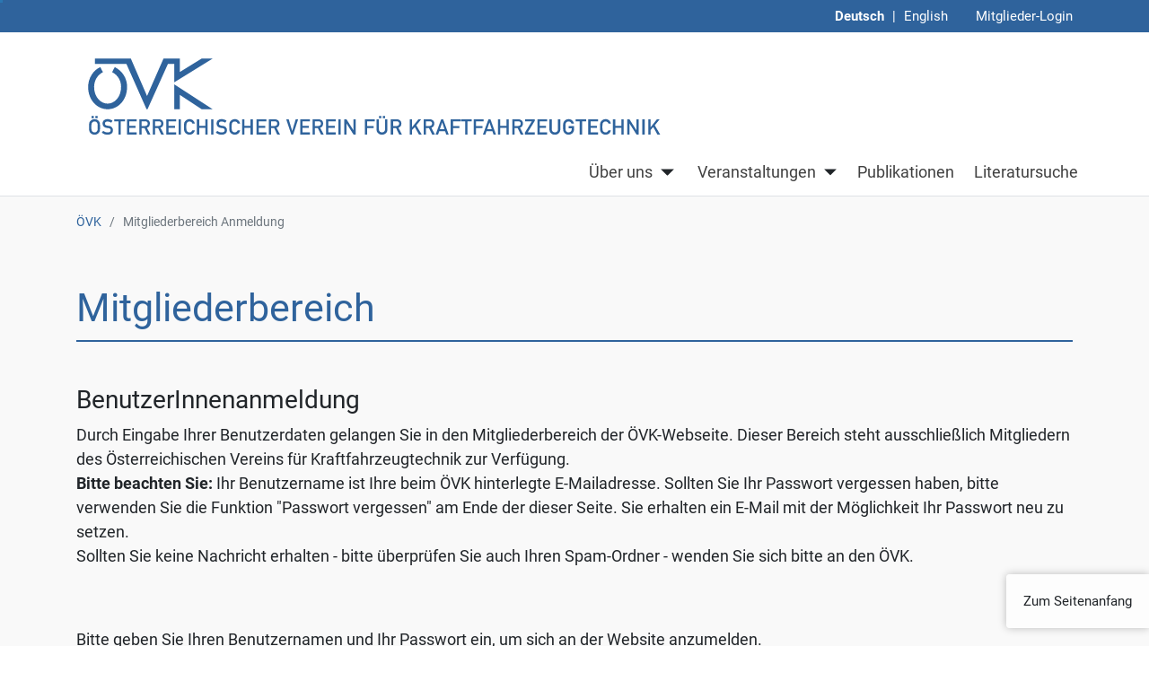

--- FILE ---
content_type: text/html; charset=utf-8
request_url: https://oevk.at/mitgliederbereich-anmeldung?redirect_url=https%3A%2F%2Foevk.at%2Fpapers%2F6f566e2d-3580-472c-a12e-d75351eaf6ab%3FreturnUrl%3Dhttps%25253A%25252F%25252Fwiener-motorensymposium.at%25252Fliteratursuche%26cHash%3D40eb7aa3c7e49aa0942faed5a476395f&cHash=8927629b5d2f7ec2e8a6e3c2494de293
body_size: 7762
content:
<!DOCTYPE html>
<html lang="de">
<head prefix="og: https://ogp.me/ns# article: https://ogp.me/ns/article# profile: https://ogp.me/ns/profile#">

<meta charset="utf-8">
<!-- 
	__________          __      __    __        __
	___  ____/___  ____/ /_  __/ /_  /_/_______/ /    this stunning website
	__  __/ / __ `/ __/ / / / / __ \/ / __/ __  /    is proudly powered by the amazing TYPO3 CMS
	_  /___/ /_/ / / / / /_/ / /_/ / / / / /_/ /    and
	/_____/\__,_/_/ /_/\__, /_.___/_/_/  \__,_/    Earlybird GmbH <https://earlybird.at>
	                  /____/

	This website is powered by TYPO3 - inspiring people to share!
	TYPO3 is a free open source Content Management Framework initially created by Kasper Skaarhoj and licensed under GNU/GPL.
	TYPO3 is copyright 1998-2025 of Kasper Skaarhoj. Extensions are copyright of their respective owners.
	Information and contribution at https://typo3.org/
-->



<title>Mitgliederbereich Anmeldung | ÖVK</title>
<meta name="generator" content="TYPO3 CMS">
<meta name="viewport" content="width=device-width, initial-scale=1, shrink-to-fit=no">
<meta property="og:type" content="website">
<meta property="og:site_name" content="ÖVK">
<meta name="twitter:card" content="summary_large_image">


<link rel="stylesheet" href="/typo3temp/assets/compressed/merged-8227d6ebfd2182f61cd8622b476a1e96-cda972e7182638a238bfc47573d8f11e.css?1764161271" media="all" nonce="xEsHPyE8b0fGXfqSf43jZQSmN7gYvGx32t3OY494e2DYLH3yRDDqww">

<style nonce="xEsHPyE8b0fGXfqSf43jZQSmN7gYvGx32t3OY494e2DYLH3yRDDqww">@font-face{font-family:'font-primary';font-style:normal;font-weight:400;font-display:swap;src:url('/_assets/0b85ba61c2618068099cb257d4f78fb8/Fonts/roboto-v30-latin-regular.woff2?1745299751') format('woff2');}@font-face{font-family:'font-primary';font-style:italic;font-weight:400;font-display:swap;src:url('/_assets/0b85ba61c2618068099cb257d4f78fb8/Fonts/roboto-v30-latin-italic.woff2?1745299751') format('woff2');}@font-face{font-family:'font-primary';font-style:normal;font-weight:700;font-display:swap;src:url('/_assets/0b85ba61c2618068099cb257d4f78fb8/Fonts/roboto-v30-latin-700.woff2?1745299751') format('woff2');}@font-face{font-family:'font-primary';font-style:italic;font-weight:700;font-display:swap;src:url('/_assets/0b85ba61c2618068099cb257d4f78fb8/Fonts/roboto-v30-latin-700italic.woff2?1745299751') format('woff2');}</style>





<link rel="apple-touch-icon" sizes="180x180" href="/_assets/0b85ba61c2618068099cb257d4f78fb8/Icons/Favicons/oevk/apple-touch-icon.png?v="><link rel="icon" type="image/png" sizes="32x32" href="/_assets/0b85ba61c2618068099cb257d4f78fb8/Icons/Favicons/oevk/favicon-32x32.png?v="><link rel="icon" type="image/png" sizes="16x16" href="/_assets/0b85ba61c2618068099cb257d4f78fb8/Icons/Favicons/oevk/favicon-16x16.png?v="><link rel="manifest" href="/_assets/0b85ba61c2618068099cb257d4f78fb8/Icons/Favicons/oevk/site.webmanifest?v="><link rel="mask-icon" href="/_assets/0b85ba61c2618068099cb257d4f78fb8/Icons/Favicons/oevk/safari-pinned-tab.svg?v=" color="#2f639c"><link rel="shortcut icon" href="/_assets/0b85ba61c2618068099cb257d4f78fb8/Icons/Favicons/oevk/favicon.ico?v="><meta name="msapplication-TileColor" content=""><meta name="msapplication-config" content="/_assets/0b85ba61c2618068099cb257d4f78fb8/Icons/Favicons/oevk/browserconfig.xml?v="><meta name="theme-color" content="">
<link rel="canonical" href="https://oevk.at/mitgliederbereich-anmeldung"/>

<link rel="alternate" hreflang="de-AT" href="https://oevk.at/mitgliederbereich-anmeldung"/>
<link rel="alternate" hreflang="en_GB" href="https://oevk.at/en/members-area-login"/>
<link rel="alternate" hreflang="x-default" href="https://oevk.at/mitgliederbereich-anmeldung"/>
<link rel="preload" href="/_assets/0b85ba61c2618068099cb257d4f78fb8/Fonts/roboto-v30-latin-700.woff2?1745299751" as="font" type="font/woff2" crossorigin>
<link rel="preload" href="/_assets/0b85ba61c2618068099cb257d4f78fb8/Fonts/roboto-v30-latin-regular.woff2?1745299751" as="font" type="font/woff2" crossorigin>
</head>
<body>



	<!--TYPO3SEARCH_end-->
	
    
    
        <div
            class="no-index noindex "
            data-ctype="a11yconsent_main"
        >
            

<div
    class="a11y-dialog "
    id="a11y-consent-view"
    role="alertdialog"
    aria-labelledby="a11y-consent-view-title"
    aria-hidden="true"
    data-a11y-consent-view="Modal"
>
    <div class="overlay"></div>
    <div role="document" class="">
        <div class="content" data-a11y-consent-scroll>
            


<h1 id="a11y-consent-view-title" class="h3 mb-3">
    
            Diese Website verwendet Cookies
        
</h1>


    <p>Damit wir Ihnen während des Aufenthaltes auf unserer Website das bestmögliche Erlebnis bieten können, verwenden wir verschiedene Arten von Cookies. Bitte wählen Sie aus, welche Arten von Cookies Sie zulassen möchten und klicken Sie dann auf "Auswahl speichern". Mit dem Klick auf "Alle akzeptieren" erklären Sie sich mit der Verwendung sämtlicher Cookies einverstanden. Ihre Einwilligung können Sie jederzeit mit Wirkung für die Zukunft widerrufen, indem Sie Ihre Einstellungen ändern. Weitere Informationen zum Thema Datenschutz finden Sie unter: <a href="https://oevk.at/datenschutz">Datenschutz</a>.</p>




            




<button
    type="button"
    class="a11y-consent-collapse-button btn btn-link p-0 mb-3"
    aria-expanded="false"
    aria-controls="a11y-consent-edit-collapse"
>
    Benutzerdefinierte Einstellungen
</button>



<div
    class="a11y-consent-collapse"
    id="a11y-consent-edit-collapse"
    aria-hidden="true"
>
    


<div
    class="p-3 border border-dark-subtle"
    id="a11y-consent-edit"
    aria-labelledby="a11y-consent-edit-title"
>
    








    


<div class="">
    
        


<div class="">
    

<h2 class="h3 mb-2 fw-bold">
    
            Notwendig
        
</h2>



    







    


<div class="">
    
        





<h3 class="h6 font-weight-bold mb-1">
    fe_typo_user
</h3>







    <p>Standard Session-Cookie von TYPO3.</p>







    
        





<h3 class="h6 font-weight-bold mb-1">
    Mitgliedsformular
</h3>







    <p>Wird für das Mitgliedsformular benötigt.</p>







    
</div>



</div>



    
</div>




    


<div class="">
    
        


<div class="">
    


<h2 class="h3 mb-2 fw-bold">
    
            Multimedia
        
</h2>




    







    


<div class="">
    
        


<div class="form-check form-switch">
    


<input
    class="form-check-input"
    type="checkbox"
    role="switch"
    id="a11y-consent-vimeo"
    data-a11y-consent-option="vimeo"
/>



    


<label
    class="form-check-label"
    for="a11y-consent-vimeo"
>Vimeo Videos</label>



    



    <p>Wird benötigt, um Videos von Vimeo im Mitgliederbereich anzusehen.</p>




</div>




    
</div>




</div>



    
        


<div class="">
    


<h2 class="h3 mb-2 fw-bold">
    
            Marketing
        
</h2>




    







    


<div class="">
    
        


<div class="form-check form-switch">
    


<input
    class="form-check-input"
    type="checkbox"
    role="switch"
    id="a11y-consent-newsletter"
    data-a11y-consent-option="newsletter"
/>



    


<label
    class="form-check-label"
    for="a11y-consent-newsletter"
>Newsletter</label>



    



    <p>Wird für die Anmeldung für den Newsletter benötigt.</p>




</div>




    
</div>




</div>



    
</div>




    

<button type="button" class="btn btn-primary" data-a11y-consent-save>
    Auswahl speichern
</button>



</div>



</div>



            



        
    


    <ul class="mt-3 mb-0 d-flex justify-content-center list-unstyled flex-column flex-lg-row row-gap-2">
        
            
                    <li class="mx-1">
                        

<button type="button" class="btn btn-primary" data-a11y-consent-accept-all>
    Alle akzeptieren
</button>



                    </li>
                
        
            
                    <li class="mx-1">
                        

<button type="button" class="btn btn-primary" data-a11y-consent-reject-all>
    Nur Notwendige akzeptieren
</button>



                    </li>
                
        
    </ul>




        </div>
    </div>
</div>



        </div>
    
    



    
        
        

        

        

        
        

        

        

        

        
    

    
        
        

        

        

        
        

        

        

        

        
    




    


<div class="no-index noindex">
    <script nonce="xEsHPyE8b0fGXfqSf43jZQSmN7gYvGx32t3OY494e2DYLH3yRDDqww">
var A11yConsentConfiguration = A11yConsentConfiguration || {
    site: 'oevk',
    pageUid: 3039,
    languageId: 0,
    locale: 'de-AT',
    essentialGroups: [{"uid":1,"title":"Notwendig","description":"","options":{"1":{"uid":1,"title":"fe_typo_user","description":"<p>Standard Session-Cookie von TYPO3.<\/p>"},"2":{"uid":2,"title":"Mitgliedsformular","description":"<p>Wird f\u00fcr das Mitgliedsformular ben\u00f6tigt.<\/p>"}}}],
    groups: [{"uid":1,"title":"Multimedia","description":"","options":{"vimeo":{"uid":1,"title":"Vimeo Videos","description":"<p>Wird ben\u00f6tigt, um Videos von Vimeo im Mitgliederbereich anzusehen.<\/p>","identifier":"vimeo"}}},{"uid":2,"title":"Marketing","description":"","options":{"newsletter":{"uid":2,"title":"Newsletter","description":"<p>Wird f\u00fcr die Anmeldung f\u00fcr den Newsletter ben\u00f6tigt.<\/p>","identifier":"newsletter"}}}],
    settings: {"cookieDomain":"","baseUrl":"","reloadAfterSaving":false,"excludedPages":[3006],"view":"Modal","settings":{"debug":{"enabled":false,"level":"Emergency"},"styles":{"buttons":{"acceptAll":"btn btn-primary","button":"mx-1","cancel":"btn btn-primary","close":"close btn-close","container":"mt-3 mb-0 d-flex justify-content-center list-unstyled flex-column flex-lg-row row-gap-2","edit":"a11y-consent-collapse-button btn btn-link p-0 mb-3","rejectAll":"btn btn-primary","save":"btn btn-primary"},"collapse":{"transitionDuration":"250","transitionStyle":"height 250ms ease-in-out"},"dialog":{"container":"a11y-dialog","content":"content","overlay":"overlay"},"edit":{"collapse":"a11y-consent-collapse","container":"p-3 border border-dark-subtle"},"essentialGroups":{"container":"","group":""},"essentialOptions":{"container":"","title":"h6 font-weight-bold mb-1"},"groups":{"container":"","group":""},"list":"","main":"","noIndex":"no-index noindex","options":{"container":"","input":"form-check-input","label":"form-check-label","option":"form-check form-switch"},"views":{"modal":{"container":"","content":""},"top":{"container":"","content":"container"}}}}},
    scripts: {
        acceptAll: (function () {  }),
        rejectAll: (function () {  }),
        save: (function () {  })
    }
};
</script>
</div>




	<!--TYPO3SEARCH_begin-->




<div id="seitenanfang"></div>
<header>
	
	<div id="skiplinks"><a class="skiplink skiplink--block" href="#inhalt">Direkt zum Inhalt</a></div>

	
	
	
	
	<nav class="bg-primary topbar"><div class="container d-flex justify-content-end align-items-center h-100 "><div class="btn-topbar text-white btn-link mr-md-4 mr-auto"><ul class="list-unstyled m-0 d-block no-wrap language-menu"><li class="nav-item d-inline-block px-1"><span class="font-weight-bold">Deutsch</span></li><span class="mx-1 space">|</span><li class="nav-item d-inline-block px-1"><a href="/en/members-area-login" class="text-decoration-none" title="To the english content"><span>English</span></a></li><span class="mx-1 space">|</span></ul></div><div class="btn-topbar text-white btn-link"><a href="/mitgliederbereich-anmeldung">Mitglieder-Login</a></div></div></nav><div class="px-0"><nav id="navmain" class="navbar navbar--smartmenus navbar-toggler-right navbar-brand-left navbar-expand-lg navbar-light bg-white p-0 nav-layout-2 d-block" aria-label="Hauptnavigation"><div class="d-flex d-lg-block container navbar-banner "><div class="row"><div class="d-flex align-items-center d-lg-block w-auto mt-lg-gh col-lg-6 "><a href="https://oevk.at/" class="d-block"><div class="d-none d-lg-block"><img src="/_assets/0b85ba61c2618068099cb257d4f78fb8/Images/Logos/Banner_OEVK_de.svg" class="navbar-banner__logo" height="90%" alt="ÖVK - Startseite" /></div><div class="d-block d-lg-none navbar-brand"><img src="/_assets/0b85ba61c2618068099cb257d4f78fb8/Images/Logos/oevk_logo.svg" class="navbar-banner__logo" height="90%" alt="ÖVK - Startseite" /></div></a></div></div><button class="navbar-toggler p-0" type="button" data-toggle="collapse" data-target="#nav" aria-controls="nav" aria-expanded="false" aria-label="Hauptmenü öffnen"><span class="navbar-toggler-icon"></span></button></div><div class="collapse navbar-collapse" id="nav"><ul id="navbar-overlay" class="navbar-nav disclosure-nav container justify-content-end pr-0"><li class="nav-item flex-wrap justify-content-between font-weight-bold border-bottom-light border-lg-none has-subpages "><a class="nav-link nav-link-button align-items-center d-flex ml-lg-2 mr-4 mr-lg-1 my-lg-1 nav-link px-lg-0 justify-content-between justify-content-lg-start w-100" href="/ueber-uns/beschreibung"><span class="ml-4 ml-lg-0 text-bold"><span class="mx-1">Über uns</span></span><span class="nav-toggle px-lg-1"><span class="toggle-indicator" aria-hidden="true"></span></span></a><ul class="dropdown-menu small w-100 w-lg-auto p-0" id="dropdown-3018"><li class="nav-item border-bottom-light border-lg-none pl-lg-2 pr-lg-2 font-weight-bold "><a class="nav-link d-flex align-items-center submenu-link px-lg-2 px-5" href="/ueber-uns/beschreibung"><span class="mx-1">Beschreibung</span></a></li><li class="nav-item border-bottom-light border-lg-none pl-lg-2 pr-lg-2 font-weight-bold "><a class="nav-link d-flex align-items-center submenu-link px-lg-2 px-5" href="/ueber-uns/gruendung"><span class="mx-1">Gründung</span></a></li><li class="nav-item border-bottom-light border-lg-none pl-lg-2 pr-lg-2 font-weight-bold "><a class="nav-link d-flex align-items-center submenu-link px-lg-2 px-5" href="/ueber-uns/aufgaben"><span class="mx-1">Aufgaben</span></a></li><li class="nav-item border-bottom-light border-lg-none pl-lg-2 pr-lg-2 font-weight-bold "><a class="nav-link d-flex align-items-center submenu-link px-lg-2 px-5" href="/ueber-uns/aktivitaeten"><span class="mx-1">Aktivitäten</span></a></li><li class="nav-item border-bottom-light border-lg-none pl-lg-2 pr-lg-2 font-weight-bold "><a class="nav-link d-flex align-items-center submenu-link px-lg-2 px-5" href="/ueber-uns/vorstand"><span class="mx-1">Vorstand</span></a></li></ul></li><li class="nav-item flex-wrap justify-content-between font-weight-bold border-bottom-light border-lg-none has-subpages nav-toggle-addon "><a class="nav-link d-flex align-items-center my-1 ml-4 mr-4 pr-2 ml-lg-2 mr-lg-1 px-lg-0" href="/veranstaltungen"><span class="mx-1">Veranstaltungen</span></a><button class="nav-toggle px-lg-0 mr-lg-2" aria-expanded="false" aria-controls="dropdown-3020"><span class="sr-only">Untermenü von Veranstaltungen</span><span class="toggle-indicator toggle-indicator-separate" aria-hidden="true"></span></button><ul class="dropdown-menu small w-100 w-lg-auto p-0" id="dropdown-3020"><li class="nav-item border-bottom-light border-lg-none pl-lg-2 pr-lg-2 font-weight-bold "><a class="nav-link d-flex align-items-center submenu-link px-lg-2 px-5" href="/veranstaltungen/oevk-vortraege-wien"><span class="mx-1">ÖVK-Vorträge Wien</span></a></li><li class="nav-item border-bottom-light border-lg-none pl-lg-2 pr-lg-2 font-weight-bold "><a class="nav-link d-flex align-items-center submenu-link px-lg-2 px-5" href="/veranstaltungen/oevk-vortraege-graz"><span class="mx-1">ÖVK-Vorträge Graz</span></a></li><li class="nav-item border-bottom-light border-lg-none pl-lg-2 pr-lg-2 font-weight-bold "><a class="nav-link d-flex align-items-center submenu-link px-lg-2 px-5" href="/veranstaltungen/oevk-vortraege-steyr"><span class="mx-1">ÖVK-Vorträge Steyr</span></a></li><li class="nav-item border-bottom-light border-lg-none pl-lg-2 pr-lg-2 font-weight-bold "><a class="nav-link d-flex align-items-center submenu-link px-lg-2 px-5" href="/veranstaltungen/vorlesungen-tu-wien"><span class="mx-1">Vorlesungen TU Wien</span></a></li><li class="nav-item border-bottom-light border-lg-none pl-lg-2 pr-lg-2 font-weight-bold "><a class="nav-link d-flex align-items-center submenu-link px-lg-2 px-5" href="/veranstaltungen/motorensymposium"><span class="mx-1">Motorensymposium</span></a></li><li class="nav-item border-bottom-light border-lg-none pl-lg-2 pr-lg-2 font-weight-bold "><a class="nav-link d-flex align-items-center submenu-link px-lg-2 px-5" href="/veranstaltungen/andere-veranstaltungen"><span class="mx-1">Andere Veranstaltungen</span></a></li><li class="nav-item border-bottom-light border-lg-none pl-lg-2 pr-lg-2 font-weight-bold "><a class="nav-link d-flex align-items-center submenu-link px-lg-2 px-5" href="/veranstaltungen/archiv"><span class="mx-1">Archiv</span></a></li></ul></li><li class="nav-item font-weight-bold border-bottom-light border-lg-none "><a class="nav-link d-flex align-items-center my-1 ml-4 mr-4 pr-2 ml-lg-2 mr-lg-1 px-lg-0" href="/publikationen"><span class="mx-1">Publikationen</span></a></li><li class="nav-item font-weight-bold border-bottom-light border-lg-none "><a class="nav-link d-flex align-items-center my-1 ml-4 mr-4 pr-2 ml-lg-2 mr-lg-1 px-lg-0" href="/literatursuche"><span class="mx-1">Literatursuche</span></a></li></ul></div></nav></div>


	
	
	
	
	
	



</header>

<!--TYPO3SEARCH_begin-->

	<main class="">
		<article class="pb-gd border-top bg-gray" id="inhalt" tabindex="-1" aria-label="Inhalt">
			
	
	
	<div class="container"><nav id="breadcrumb" aria-label="Pfadangabe"><p class="breadcrumb small mb-g pt-3"><a href="/"><span>ÖVK</span></a><span aria-hidden="true" class="mx-2 breadcrumb-gray">/</span><a class="breadcrumb-gray" aria-current="page"><span>Mitgliederbereich Anmeldung</span></a></p></nav><script type="application/ld+json">{"@context":"https:\/\/schema.org","@type":"BreadcrumbList","itemListElement":[{"@type":"ListItem","position":1,"name":"\u00d6VK","item":"https:\/\/oevk.at\/"},{"@type":"ListItem","position":2,"name":"Mitgliederbereich Anmeldung"}]}</script><h1 class="heading-border_after mt-gd mb-g text-primary">Mitgliederbereich</h1></div>


			
	

			


    
	



		
		
		
		

		
		

		
		
		

		
		
        

		
		

		
		
		

		
		
		

		
		
		

		
		
		

		
		
		<div class="ctype-text mb-g"><div class="container"><div id="c7" class="ce ce-text ce-text--1"><h2 class="inline-target">BenutzerInnenanmeldung</h2>


					
					
							
    
            
                    
    
            <p>Durch Eingabe Ihrer Benutzerdaten&nbsp;gelangen Sie in den Mitgliederbereich der ÖVK-Webseite. Dieser Bereich steht ausschließlich Mitgliedern des Österreichischen Vereins für Kraftfahrzeugtechnik zur Verfügung.<br><strong>Bitte beachten Sie:</strong> Ihr Benutzername ist Ihre beim ÖVK hinterlegte E-Mailadresse. Sollten Sie Ihr Passwort vergessen haben, bitte verwenden Sie die Funktion "Passwort vergessen" am Ende der dieser Seite. Sie erhalten ein E-Mail mit der Möglichkeit Ihr Passwort neu zu setzen.<br>Sollten Sie keine Nachricht&nbsp;erhalten -&nbsp;bitte überprüfen Sie auch Ihren Spam-Ordner -&nbsp;wenden Sie sich bitte an den ÖVK.</p></div></div></div>
	





	
	
		
	



		
		
		
		

		
		

		
		
		

		
		
        

		
		

		
		
		

		
		
		

		
		
		

		
		
		

		
		
		<div class="ctype-felogin_login mb-g"><div class="container"><div id="c8" class="ce">





	<p>
		
<div class="">
		
				Bitte geben Sie Ihren Benutzernamen und Ihr Passwort ein, um sich an der Website anzumelden.
			
	</div>


	</p>


		<form spellcheck="false" method="post" target="_top" action="/mitgliederbereich-anmeldung?tx_felogin_login%5Baction%5D=login&amp;tx_felogin_login%5Bcontroller%5D=Login&amp;cHash=f02275e0a380948f5a6a1155b2058fa8">
<div>
<input type="hidden" name="__referrer[@extension]" value="Felogin" />
<input type="hidden" name="__referrer[@controller]" value="Login" />
<input type="hidden" name="__referrer[@action]" value="login" />
<input type="hidden" name="__referrer[arguments]" value="YTowOnt98d8c6f739d41494264b41b425c12c89967aa8e98" />
<input type="hidden" name="__referrer[@request]" value="{&quot;@extension&quot;:&quot;Felogin&quot;,&quot;@controller&quot;:&quot;Login&quot;,&quot;@action&quot;:&quot;login&quot;}ee751b2af8f4c469943b3dd98f179c3661884d8c" />
<input type="hidden" name="__RequestToken" value="eyJ0eXAiOiJKV1QiLCJhbGciOiJIUzI1NiIsImtpZCI6IntcInR5cGVcIjpcIm5vbmNlXCIsXCJuYW1lXCI6XCJwS1JrV1ktd19Vbkg4djZfOXR2RGJBXCJ9In0.[base64].xVYebeXGVeWe4JQto10IYGKck0QuHBacwtSs5NCC8Yg"/><input type="hidden" name="__trustedProperties" value="{&quot;user&quot;:1,&quot;pass&quot;:1,&quot;submit&quot;:1,&quot;logintype&quot;:1,&quot;pid&quot;:1,&quot;redirect_url&quot;:1}b1d51776d57d1c9e0d3f9c747ab3be20373abb5f" />
</div>

			
	<fieldset>
		<legend>
			Anmelden
		</legend>
		<div class="form-group row">
			<label class="col-sm-2 col-form-label align-self-center">
				Benutzername:
			</label>
			<div class="col-sm-7">
				<input autocomplete="username" class="form-control" type="text" name="user" required="required" />
			</div>
		</div>
		<div class="form-group row">
			<label class="col-sm-2 col-form-label align-self-center">
				Passwort:
			</label>
			<div class="col-sm-7">
				<input required="required" autocomplete="current-password" class="form-control" type="password" name="pass" value="" />
			</div>
		</div>

		

		<div class="form-group">
			<input class="btn btn-primary col-sm-3" type="submit" value="Anmelden" name="submit" />
		</div>

		<div class="felogin-hidden">
			<input type="hidden" name="logintype" value="login" />
			<input type="hidden" name="pid" value="" />
			
				<input type="hidden" name="redirect_url" value="https://oevk.at/papers/6f566e2d-3580-472c-a12e-d75351eaf6ab?returnUrl=https%253A%252F%252Fwiener-motorensymposium.at%252Fliteratursuche&amp;cHash=40eb7aa3c7e49aa0942faed5a476395f" />
			
			
			
			
		</div>
	</fieldset>

		</form>
	


	<a href="/mitgliederbereich-anmeldung?tx_felogin_login%5Baction%5D=recovery&amp;tx_felogin_login%5Bcontroller%5D=PasswordRecovery&amp;cHash=e84ddd2e4e7c1880c0c249548f976b2e">
		
<div class="">
		
				Passwort vergessen?
			
	</div>


	</a>





</div></div></div>
	



		</article>
	</main>

<!--TYPO3SEARCH_end-->

	
	
	
	<footer id="sitefooter" aria-label="Seitenfuß"><a class="skiplink " href="#sitefooter_end">Seitenfuß überspringen</a><div class="bg-primary font-weight-light small"><div class="py-4 pt-g container text-white"><div class="row"><div class="col-12 col-lg-6"><span class="d-inline-block mb-1">
								Copyright&#32;
                                2025
								Österreichischer Verein für Kraftfahrzeugtechnik
							</span><div><span class="d-inline-block"><a class="text-white text-decoration-none d-inline-block" title="Zur Google Maps Seite" href="https://goo.gl/maps/79P5MfyrZtHzEXpL6" target="_blank"><svg xmlns="http://www.w3.org/2000/svg" data-uid="map-marker-alt-solid" role="img" aria-hidden="true" focusable="false" class="fa-w-12 mr-2 svg-inline--fa" viewBox="0 0 384 512"><path fill-rule="evenodd" fill="currentColor" d="M172.268 501.67C26.97 291.031 0 269.413 0 192 0 85.961 85.961 0 192 0s192 85.961 192 192c0 77.413-26.97 99.031-172.268 309.67-9.535 13.774-29.93 13.773-39.464 0zM192 272c44.183 0 80-35.817 80-80s-35.817-80-80-80-80 35.817-80 80 35.817 80 80 80z"/></svg><span>Elisabethstraße 26/24, 1010 Wien, Österreich</span></a></span></div><div><a class="text-white text-decoration-none" title="Telefonnummer anrufen" href="tel:+43 1 5852741 0"><svg xmlns="http://www.w3.org/2000/svg" data-uid="phone-alt-solid" role="img" aria-hidden="true" focusable="false" class="fa-w-16 mr-2 svg-inline--fa" viewBox="0 0 512 512"><path fill-rule="evenodd" fill="currentColor" d="M497.39 361.8l-112-48a24 24 0 0 0-28 6.9l-49.6 60.6A370.66 370.66 0 0 1 130.6 204.11l60.6-49.6a23.94 23.94 0 0 0 6.9-28l-48-112A24.16 24.16 0 0 0 122.6.61l-104 24A24 24 0 0 0 0 48c0 256.5 207.9 464 464 464a24 24 0 0 0 23.4-18.6l24-104a24.29 24.29 0 0 0-14.01-27.6z"/></svg><span class="">+43 1 5852741 0</span></a></div><div><a class="text-white text-decoration-none" title="Email senden" href="mailto:info@oevk.at"><svg xmlns="http://www.w3.org/2000/svg" data-uid="envelope-solid" role="img" aria-hidden="true" focusable="false" class="fa-w-16 mr-2 svg-inline--fa" viewBox="0 0 512 512"><path fill-rule="evenodd" fill="currentColor" d="M502.3 190.8c3.9-3.1 9.7-.2 9.7 4.7V400c0 26.5-21.5 48-48 48H48c-26.5 0-48-21.5-48-48V195.6c0-5 5.7-7.8 9.7-4.7 22.4 17.4 52.1 39.5 154.1 113.6 21.1 15.4 56.7 47.8 92.2 47.6 35.7.3 72-32.8 92.3-47.6 102-74.1 131.6-96.3 154-113.7zM256 320c23.2.4 56.6-29.2 73.4-41.4 132.7-96.3 142.8-104.7 173.4-128.7 5.8-4.5 9.2-11.5 9.2-18.9v-19c0-26.5-21.5-48-48-48H48C21.5 64 0 85.5 0 112v19c0 7.4 3.4 14.3 9.2 18.9 30.6 23.9 40.7 32.4 173.4 128.7 16.8 12.2 50.2 41.8 73.4 41.4z"/></svg><span class="">info@oevk.at</span></a></div></div><hr class="d-lg-none mx-3 menu-footer--border"><div class="col-12 col-lg-6 d-flex justify-content-lg-end align-items-center"><ul class="list-unstyled m-0 d-block"><li class="d-inline-block footerMenuBorder"><a href="/impressum" class="text-white text-decoration-none font-weight-light" target="" title="Zur&nbsp;Impressum&nbsp;Seite" ><span class="hyphens-auto">Impressum</span></a><span class="mx-2">|</span></li><li class="d-inline-block footerMenuBorder"><a href="/kontakt" class="text-white text-decoration-none font-weight-light" target="" title="Zur&nbsp;Kontakt&nbsp;Seite" ><span class="hyphens-auto">Kontakt</span></a><span class="mx-2">|</span></li><li class="d-inline-block footerMenuBorder"><a href="/datenschutz" class="text-white text-decoration-none font-weight-light" target="" title="Zur&nbsp;Datenschutz&nbsp;Seite" ><span class="hyphens-auto">Datenschutz</span></a></li></ul></div></div></div></div><button type="button" class="btn btn-secondary-trans" id="btn-back-to-top">
				Zum Seitenanfang
			</button></footer><div id="sitefooter_end"></div>









<div class="visually-hidden" aria-live="polite" data-a11y-consent-hint></div>
<script src="/_assets/ffd643a96ffd6d8bab14dfa8cf307d7b/JavaScript/a11y-dialog/a11y-dialog.min.js?1764161095" nonce="xEsHPyE8b0fGXfqSf43jZQSmN7gYvGx32t3OY494e2DYLH3yRDDqww"></script>
<script src="/_assets/ffd643a96ffd6d8bab14dfa8cf307d7b/JavaScript/body-scroll-lock/bodyScrollLock.min.js?1764161095" nonce="xEsHPyE8b0fGXfqSf43jZQSmN7gYvGx32t3OY494e2DYLH3yRDDqww"></script>
<script src="/_assets/ffd643a96ffd6d8bab14dfa8cf307d7b/JavaScript/mitt/mitt.umd.js?1764161095" nonce="xEsHPyE8b0fGXfqSf43jZQSmN7gYvGx32t3OY494e2DYLH3yRDDqww"></script>

<script src="/_assets/572a12fb7500dad5f3a8d0e47db3365d/JavaScript/Frontend/jquery-3.6.4.min.js?1764161096" nonce="xEsHPyE8b0fGXfqSf43jZQSmN7gYvGx32t3OY494e2DYLH3yRDDqww"></script>
<script src="/_assets/572a12fb7500dad5f3a8d0e47db3365d/JavaScript/Frontend/bootstrap.bundle.min.js?1764161096" nonce="xEsHPyE8b0fGXfqSf43jZQSmN7gYvGx32t3OY494e2DYLH3yRDDqww"></script>
<script src="/_assets/572a12fb7500dad5f3a8d0e47db3365d/JavaScript/Frontend/lazysizes/lazysizes.min.js?1764161096" nonce="xEsHPyE8b0fGXfqSf43jZQSmN7gYvGx32t3OY494e2DYLH3yRDDqww"></script>
<script src="/_assets/572a12fb7500dad5f3a8d0e47db3365d/JavaScript/Frontend/lazysizes/ls.unveilhooks.min.js?1764161096" nonce="xEsHPyE8b0fGXfqSf43jZQSmN7gYvGx32t3OY494e2DYLH3yRDDqww"></script>
<script src="/_assets/572a12fb7500dad5f3a8d0e47db3365d/JavaScript/Frontend/skiplinks-focus-fix.js?1764161096" nonce="xEsHPyE8b0fGXfqSf43jZQSmN7gYvGx32t3OY494e2DYLH3yRDDqww"></script>
<script src="/_assets/572a12fb7500dad5f3a8d0e47db3365d/JavaScript/Frontend/focus-visible.min.js?1764161096" nonce="xEsHPyE8b0fGXfqSf43jZQSmN7gYvGx32t3OY494e2DYLH3yRDDqww"></script>
<script src="/_assets/572a12fb7500dad5f3a8d0e47db3365d/JavaScript/Frontend/sitecore.js?1764161096" nonce="xEsHPyE8b0fGXfqSf43jZQSmN7gYvGx32t3OY494e2DYLH3yRDDqww"></script>
<script src="/_assets/ffd643a96ffd6d8bab14dfa8cf307d7b/JavaScript/a11y-consent.min.js?1764161095" nonce="xEsHPyE8b0fGXfqSf43jZQSmN7gYvGx32t3OY494e2DYLH3yRDDqww"></script>
<script src="/_assets/0b85ba61c2618068099cb257d4f78fb8/JavaScript/Frontend/sitesettings.js?1745299751" nonce="xEsHPyE8b0fGXfqSf43jZQSmN7gYvGx32t3OY494e2DYLH3yRDDqww"></script>
<script src="/_assets/572a12fb7500dad5f3a8d0e47db3365d/JavaScript/Frontend/disclosureMenu.js?1764161096"></script>


</body>
</html>

--- FILE ---
content_type: text/css
request_url: https://oevk.at/typo3temp/assets/compressed/merged-8227d6ebfd2182f61cd8622b476a1e96-cda972e7182638a238bfc47573d8f11e.css?1764161271
body_size: 34477
content:
@charset "UTF-8";:root{--blue:#007bff;--indigo:#6610f2;--purple:#6f42c1;--pink:#cc3366;--red:#dc3545;--orange:#fd7e14;--yellow:#fc0;--green:#d4edda;--teal:#20c997;--cyan:#17a2b8;--white:white;--gray:#6c757d;--gray-dark:#343a40;--primary:#2f639c;--secondary:#6c757d;--success:#d4edda;--info:#128091;--warning:#fc0;--danger:#dc3545;--light:#f8f9fa;--dark:#343a40;--cancel:#f8f9fa;--breakpoint-xs:0;--breakpoint-sm:576px;--breakpoint-md:768px;--breakpoint-lg:992px;--breakpoint-xl:1200px;--font-family-sans-serif:"font-primary","Helvetica Neue",sans-serif;--font-family-monospace:Menlo,Monaco,Consolas,"Liberation Mono","Courier New",monospace}*,*::before,*::after{box-sizing:border-box}html{font-family:sans-serif;line-height:1.15;-webkit-text-size-adjust:100%;-webkit-tap-highlight-color:rgba(33,37,41,0)}article,aside,figcaption,figure,footer,header,hgroup,main,nav,section{display:block}body{margin:0;font-family:"font-primary","Helvetica Neue",sans-serif;font-size:1rem;font-weight:400;line-height:1.5;color:#212529;text-align:left;background-color:white}[tabindex="-1"]:focus{outline:0 !important}hr{box-sizing:content-box;height:0;overflow:visible}h1,h2,h3,h4,h5,h6{margin-top:0;margin-bottom:0.5rem}p{margin-top:0;margin-bottom:1rem}abbr[title],abbr[data-original-title]{text-decoration:underline;text-decoration:underline dotted;cursor:help;border-bottom:0;text-decoration-skip-ink:none}address{margin-bottom:1rem;font-style:normal;line-height:inherit}ol,ul,dl{margin-top:0;margin-bottom:1rem}ol ol,ul ul,ol ul,ul ol{margin-bottom:0}dt{font-weight:700}dd{margin-bottom:0.5rem;margin-left:0}blockquote{margin:0 0 1rem}b,strong{font-weight:700}small{font-size:80%}sub,sup{position:relative;font-size:75%;line-height:0;vertical-align:baseline}sub{bottom:-0.25em}sup{top:-0.5em}a{color:#2A77B2;text-decoration:none;background-color:transparent}a:hover{color:#1b4e74;text-decoration:underline}a:not([href]):not([tabindex]){color:inherit;text-decoration:none}a:not([href]):not([tabindex]):hover,a:not([href]):not([tabindex]):focus{color:inherit;text-decoration:none}a:not([href]):not([tabindex]):focus{outline:0}pre,code,kbd,samp{font-family:Menlo,Monaco,Consolas,"Liberation Mono","Courier New",monospace;font-size:1em}pre{margin-top:0;margin-bottom:1rem;overflow:auto}figure{margin:0 0 1rem}img{vertical-align:middle;border-style:none}svg{overflow:hidden;vertical-align:middle}table{border-collapse:collapse}caption{padding-top:0.75rem;padding-bottom:0.75rem;color:#6c757d;text-align:left;caption-side:bottom}th{text-align:inherit}label{display:inline-block;margin-bottom:0.5rem}button{border-radius:0}button:focus{outline:1px dotted;outline:5px auto -webkit-focus-ring-color}input,button,select,optgroup,textarea{margin:0;font-family:inherit;font-size:inherit;line-height:inherit}button,input{overflow:visible}button,select{text-transform:none}select{word-wrap:normal}button,[type="button"],[type="reset"],[type="submit"]{-webkit-appearance:button}button:not(:disabled),[type="button"]:not(:disabled),[type="reset"]:not(:disabled),[type="submit"]:not(:disabled){cursor:pointer}button::-moz-focus-inner,[type="button"]::-moz-focus-inner,[type="reset"]::-moz-focus-inner,[type="submit"]::-moz-focus-inner{padding:0;border-style:none}input[type="radio"],input[type="checkbox"]{box-sizing:border-box;padding:0}input[type="date"],input[type="time"],input[type="datetime-local"],input[type="month"]{-webkit-appearance:listbox}textarea{overflow:auto;resize:vertical}fieldset{min-width:0;padding:0;margin:0;border:0}legend{display:block;width:100%;max-width:100%;padding:0;margin-bottom:0.5rem;font-size:1.5rem;line-height:inherit;color:inherit;white-space:normal}@media (max-width:1200px){legend{font-size:calc(1.275rem + 0.3vw)}}progress{vertical-align:baseline}[type="number"]::-webkit-inner-spin-button,[type="number"]::-webkit-outer-spin-button{height:auto}[type="search"]{outline-offset:-2px;-webkit-appearance:none}[type="search"]::-webkit-search-decoration{-webkit-appearance:none}::-webkit-file-upload-button{font:inherit;-webkit-appearance:button}output{display:inline-block}summary{display:list-item;cursor:pointer}template{display:none}[hidden]{display:none !important}h1,h2,h3,h4,h5,h6,.h1,.h2,.h3,.h4,.h5,.h6{margin-bottom:0.5rem;font-family:"font-primary","Helvetica Neue",sans-serif;font-weight:400;line-height:1.2}h1,.h1{font-size:250%}h2,.h2{font-size:200%}h3,.h3{font-size:175%}h4,.h4{font-size:150%}h5,.h5{font-size:125%}h6,.h6{font-size:100%}.lead{font-size:125%;font-weight:300}.display-1{font-size:6rem;font-weight:300;line-height:1.2}@media (max-width:1200px){.display-1{font-size:calc(1.725rem + 5.7vw)}}.display-2{font-size:5.5rem;font-weight:300;line-height:1.2}@media (max-width:1200px){.display-2{font-size:calc(1.675rem + 5.1vw)}}.display-3{font-size:4.5rem;font-weight:300;line-height:1.2}@media (max-width:1200px){.display-3{font-size:calc(1.575rem + 3.9vw)}}.display-4{font-size:3.5rem;font-weight:300;line-height:1.2}@media (max-width:1200px){.display-4{font-size:calc(1.475rem + 2.7vw)}}hr{margin-top:1rem;margin-bottom:1rem;border:0;border-top:1px solid rgba(33,37,41,0.1)}small,.small{font-size:80%;font-weight:400}mark,.mark{padding:0 0.25rem;background-color:rgba(255,255,0,0.5)}.list-unstyled{padding-left:0;list-style:none}.list-inline{padding-left:0;list-style:none}.list-inline-item{display:inline-block}.list-inline-item:not(:last-child){margin-right:0.5rem}.initialism{font-size:90%;text-transform:uppercase}.blockquote{margin-bottom:1rem;font-size:125%}.blockquote-footer{display:block;font-size:80%;color:#6c757d}.blockquote-footer::before{content:"— "}.tiny{font-size:64%}.img-fluid{width:100% !important;height:auto !important}.img-thumbnail{padding:0.25rem;background-color:white;border:1px solid #dee2e6;border-radius:0.25rem;width:100% !important;height:auto !important}.figure{display:inline-block}.figure-img{margin-bottom:0.5rem;line-height:1}.figure-caption{font-size:90%;color:#6c757d}code{font-size:87.5%;color:#cc3366;word-break:break-word}a>code{color:inherit}kbd{padding:0.2rem 0.4rem;font-size:87.5%;color:white;background-color:#212529;border-radius:0.2rem}kbd kbd{padding:0;font-size:100%;font-weight:700}pre{display:block;font-size:87.5%;color:#212529}pre code{font-size:inherit;color:inherit;word-break:normal}.pre-scrollable{max-height:340px;overflow-y:scroll}.container{width:100%;padding-right:15px;padding-left:15px;margin-right:auto;margin-left:auto}@media (min-width:576px){.container{max-width:540px}}@media (min-width:768px){.container{max-width:720px}}@media (min-width:992px){.container{max-width:960px}}@media (min-width:1200px){.container{max-width:1140px}}.container-fluid{width:100%;padding-right:15px;padding-left:15px;margin-right:auto;margin-left:auto}.row{display:flex;flex-wrap:wrap;margin-right:-15px;margin-left:-15px}.no-gutters{margin-right:0;margin-left:0}.no-gutters>.col,.no-gutters>[class*="col-"]{padding-right:0;padding-left:0}.col-1,.col-2,.col-3,.col-4,.col-5,.col-6,.col-7,.col-8,.col-9,.col-10,.col-11,.col-12,.col,.col-auto,.col-sm-1,.col-sm-2,.col-sm-3,.col-sm-4,.col-sm-5,.col-sm-6,.col-sm-7,.col-sm-8,.col-sm-9,.col-sm-10,.col-sm-11,.col-sm-12,.col-sm,.col-sm-auto,.col-md-1,.col-md-2,.col-md-3,.col-md-4,.col-md-5,.col-md-6,.col-md-7,.col-md-8,.col-md-9,.col-md-10,.col-md-11,.col-md-12,.col-md,.col-md-auto,.col-lg-1,.col-lg-2,.col-lg-3,.col-lg-4,.col-lg-5,.col-lg-6,.col-lg-7,.col-lg-8,.col-lg-9,.col-lg-10,.col-lg-11,.col-lg-12,.col-lg,.col-lg-auto,.col-xl-1,.col-xl-2,.col-xl-3,.col-xl-4,.col-xl-5,.col-xl-6,.col-xl-7,.col-xl-8,.col-xl-9,.col-xl-10,.col-xl-11,.col-xl-12,.col-xl,.col-xl-auto{position:relative;width:100%;padding-right:15px;padding-left:15px}.col{flex-basis:0;flex-grow:1;max-width:100%}.col-auto{flex:0 0 auto;width:auto;max-width:100%}.col-1{flex:0 0 8.3333333333%;max-width:8.3333333333%}.col-2{flex:0 0 16.6666666667%;max-width:16.6666666667%}.col-3{flex:0 0 25%;max-width:25%}.col-4{flex:0 0 33.3333333333%;max-width:33.3333333333%}.col-5{flex:0 0 41.6666666667%;max-width:41.6666666667%}.col-6{flex:0 0 50%;max-width:50%}.col-7{flex:0 0 58.3333333333%;max-width:58.3333333333%}.col-8{flex:0 0 66.6666666667%;max-width:66.6666666667%}.col-9{flex:0 0 75%;max-width:75%}.col-10{flex:0 0 83.3333333333%;max-width:83.3333333333%}.col-11{flex:0 0 91.6666666667%;max-width:91.6666666667%}.col-12{flex:0 0 100%;max-width:100%}.order-first{order:-1}.order-last{order:13}.order-0{order:0}.order-1{order:1}.order-2{order:2}.order-3{order:3}.order-4{order:4}.order-5{order:5}.order-6{order:6}.order-7{order:7}.order-8{order:8}.order-9{order:9}.order-10{order:10}.order-11{order:11}.order-12{order:12}.offset-1{margin-left:8.3333333333%}.offset-2{margin-left:16.6666666667%}.offset-3{margin-left:25%}.offset-4{margin-left:33.3333333333%}.offset-5{margin-left:41.6666666667%}.offset-6{margin-left:50%}.offset-7{margin-left:58.3333333333%}.offset-8{margin-left:66.6666666667%}.offset-9{margin-left:75%}.offset-10{margin-left:83.3333333333%}.offset-11{margin-left:91.6666666667%}@media (min-width:576px){.col-sm{flex-basis:0;flex-grow:1;max-width:100%}.col-sm-auto{flex:0 0 auto;width:auto;max-width:100%}.col-sm-1{flex:0 0 8.3333333333%;max-width:8.3333333333%}.col-sm-2{flex:0 0 16.6666666667%;max-width:16.6666666667%}.col-sm-3{flex:0 0 25%;max-width:25%}.col-sm-4{flex:0 0 33.3333333333%;max-width:33.3333333333%}.col-sm-5{flex:0 0 41.6666666667%;max-width:41.6666666667%}.col-sm-6{flex:0 0 50%;max-width:50%}.col-sm-7{flex:0 0 58.3333333333%;max-width:58.3333333333%}.col-sm-8{flex:0 0 66.6666666667%;max-width:66.6666666667%}.col-sm-9{flex:0 0 75%;max-width:75%}.col-sm-10{flex:0 0 83.3333333333%;max-width:83.3333333333%}.col-sm-11{flex:0 0 91.6666666667%;max-width:91.6666666667%}.col-sm-12{flex:0 0 100%;max-width:100%}.order-sm-first{order:-1}.order-sm-last{order:13}.order-sm-0{order:0}.order-sm-1{order:1}.order-sm-2{order:2}.order-sm-3{order:3}.order-sm-4{order:4}.order-sm-5{order:5}.order-sm-6{order:6}.order-sm-7{order:7}.order-sm-8{order:8}.order-sm-9{order:9}.order-sm-10{order:10}.order-sm-11{order:11}.order-sm-12{order:12}.offset-sm-0{margin-left:0}.offset-sm-1{margin-left:8.3333333333%}.offset-sm-2{margin-left:16.6666666667%}.offset-sm-3{margin-left:25%}.offset-sm-4{margin-left:33.3333333333%}.offset-sm-5{margin-left:41.6666666667%}.offset-sm-6{margin-left:50%}.offset-sm-7{margin-left:58.3333333333%}.offset-sm-8{margin-left:66.6666666667%}.offset-sm-9{margin-left:75%}.offset-sm-10{margin-left:83.3333333333%}.offset-sm-11{margin-left:91.6666666667%}}@media (min-width:768px){.col-md{flex-basis:0;flex-grow:1;max-width:100%}.col-md-auto{flex:0 0 auto;width:auto;max-width:100%}.col-md-1{flex:0 0 8.3333333333%;max-width:8.3333333333%}.col-md-2{flex:0 0 16.6666666667%;max-width:16.6666666667%}.col-md-3{flex:0 0 25%;max-width:25%}.col-md-4{flex:0 0 33.3333333333%;max-width:33.3333333333%}.col-md-5{flex:0 0 41.6666666667%;max-width:41.6666666667%}.col-md-6{flex:0 0 50%;max-width:50%}.col-md-7{flex:0 0 58.3333333333%;max-width:58.3333333333%}.col-md-8{flex:0 0 66.6666666667%;max-width:66.6666666667%}.col-md-9{flex:0 0 75%;max-width:75%}.col-md-10{flex:0 0 83.3333333333%;max-width:83.3333333333%}.col-md-11{flex:0 0 91.6666666667%;max-width:91.6666666667%}.col-md-12{flex:0 0 100%;max-width:100%}.order-md-first{order:-1}.order-md-last{order:13}.order-md-0{order:0}.order-md-1{order:1}.order-md-2{order:2}.order-md-3{order:3}.order-md-4{order:4}.order-md-5{order:5}.order-md-6{order:6}.order-md-7{order:7}.order-md-8{order:8}.order-md-9{order:9}.order-md-10{order:10}.order-md-11{order:11}.order-md-12{order:12}.offset-md-0{margin-left:0}.offset-md-1{margin-left:8.3333333333%}.offset-md-2{margin-left:16.6666666667%}.offset-md-3{margin-left:25%}.offset-md-4{margin-left:33.3333333333%}.offset-md-5{margin-left:41.6666666667%}.offset-md-6{margin-left:50%}.offset-md-7{margin-left:58.3333333333%}.offset-md-8{margin-left:66.6666666667%}.offset-md-9{margin-left:75%}.offset-md-10{margin-left:83.3333333333%}.offset-md-11{margin-left:91.6666666667%}}@media (min-width:992px){.col-lg{flex-basis:0;flex-grow:1;max-width:100%}.col-lg-auto{flex:0 0 auto;width:auto;max-width:100%}.col-lg-1{flex:0 0 8.3333333333%;max-width:8.3333333333%}.col-lg-2{flex:0 0 16.6666666667%;max-width:16.6666666667%}.col-lg-3{flex:0 0 25%;max-width:25%}.col-lg-4{flex:0 0 33.3333333333%;max-width:33.3333333333%}.col-lg-5{flex:0 0 41.6666666667%;max-width:41.6666666667%}.col-lg-6{flex:0 0 50%;max-width:50%}.col-lg-7{flex:0 0 58.3333333333%;max-width:58.3333333333%}.col-lg-8{flex:0 0 66.6666666667%;max-width:66.6666666667%}.col-lg-9{flex:0 0 75%;max-width:75%}.col-lg-10{flex:0 0 83.3333333333%;max-width:83.3333333333%}.col-lg-11{flex:0 0 91.6666666667%;max-width:91.6666666667%}.col-lg-12{flex:0 0 100%;max-width:100%}.order-lg-first{order:-1}.order-lg-last{order:13}.order-lg-0{order:0}.order-lg-1{order:1}.order-lg-2{order:2}.order-lg-3{order:3}.order-lg-4{order:4}.order-lg-5{order:5}.order-lg-6{order:6}.order-lg-7{order:7}.order-lg-8{order:8}.order-lg-9{order:9}.order-lg-10{order:10}.order-lg-11{order:11}.order-lg-12{order:12}.offset-lg-0{margin-left:0}.offset-lg-1{margin-left:8.3333333333%}.offset-lg-2{margin-left:16.6666666667%}.offset-lg-3{margin-left:25%}.offset-lg-4{margin-left:33.3333333333%}.offset-lg-5{margin-left:41.6666666667%}.offset-lg-6{margin-left:50%}.offset-lg-7{margin-left:58.3333333333%}.offset-lg-8{margin-left:66.6666666667%}.offset-lg-9{margin-left:75%}.offset-lg-10{margin-left:83.3333333333%}.offset-lg-11{margin-left:91.6666666667%}}@media (min-width:1200px){.col-xl{flex-basis:0;flex-grow:1;max-width:100%}.col-xl-auto{flex:0 0 auto;width:auto;max-width:100%}.col-xl-1{flex:0 0 8.3333333333%;max-width:8.3333333333%}.col-xl-2{flex:0 0 16.6666666667%;max-width:16.6666666667%}.col-xl-3{flex:0 0 25%;max-width:25%}.col-xl-4{flex:0 0 33.3333333333%;max-width:33.3333333333%}.col-xl-5{flex:0 0 41.6666666667%;max-width:41.6666666667%}.col-xl-6{flex:0 0 50%;max-width:50%}.col-xl-7{flex:0 0 58.3333333333%;max-width:58.3333333333%}.col-xl-8{flex:0 0 66.6666666667%;max-width:66.6666666667%}.col-xl-9{flex:0 0 75%;max-width:75%}.col-xl-10{flex:0 0 83.3333333333%;max-width:83.3333333333%}.col-xl-11{flex:0 0 91.6666666667%;max-width:91.6666666667%}.col-xl-12{flex:0 0 100%;max-width:100%}.order-xl-first{order:-1}.order-xl-last{order:13}.order-xl-0{order:0}.order-xl-1{order:1}.order-xl-2{order:2}.order-xl-3{order:3}.order-xl-4{order:4}.order-xl-5{order:5}.order-xl-6{order:6}.order-xl-7{order:7}.order-xl-8{order:8}.order-xl-9{order:9}.order-xl-10{order:10}.order-xl-11{order:11}.order-xl-12{order:12}.offset-xl-0{margin-left:0}.offset-xl-1{margin-left:8.3333333333%}.offset-xl-2{margin-left:16.6666666667%}.offset-xl-3{margin-left:25%}.offset-xl-4{margin-left:33.3333333333%}.offset-xl-5{margin-left:41.6666666667%}.offset-xl-6{margin-left:50%}.offset-xl-7{margin-left:58.3333333333%}.offset-xl-8{margin-left:66.6666666667%}.offset-xl-9{margin-left:75%}.offset-xl-10{margin-left:83.3333333333%}.offset-xl-11{margin-left:91.6666666667%}}.row.small-gutters [class*="col-"]{padding-right:5px;padding-left:5px}.row.small-gutters,.row.small-gutters .row{margin-right:-5px;margin-left:-5px}.row.cp-0>.col,.row.cp-0>.col-12,div.cp-0>.col,div.cp-0>.col-12{padding:0 !important;overflow-x:hidden}.table{width:100%;margin-bottom:1rem;color:#212529}.table th,.table td{padding:0.75rem;vertical-align:top;border-top:1px solid #dee2e6}.table thead th{vertical-align:bottom;border-bottom:2px solid #dee2e6}.table tbody+tbody{border-top:2px solid #dee2e6}.table-sm th,.table-sm td{padding:0.3rem}.table-bordered{border:1px solid #dee2e6}.table-bordered th,.table-bordered td{border:1px solid #dee2e6}.table-bordered thead th,.table-bordered thead td{border-bottom-width:2px}.table-borderless th,.table-borderless td,.table-borderless thead th,.table-borderless tbody+tbody{border:0}.table-striped tbody tr:nth-of-type(odd){background-color:rgba(33,37,41,0.05)}.table-hover tbody tr:hover{color:#212529;background-color:rgba(33,37,41,0.075)}.table-primary,.table-primary>th,.table-primary>td{background-color:#c5d3e3}.table-primary th,.table-primary td,.table-primary thead th,.table-primary tbody+tbody{border-color:#93aecc}.table-hover .table-primary:hover{background-color:#b4c6db}.table-hover .table-primary:hover>td,.table-hover .table-primary:hover>th{background-color:#b4c6db}.table-secondary,.table-secondary>th,.table-secondary>td{background-color:#d6d8db}.table-secondary th,.table-secondary td,.table-secondary thead th,.table-secondary tbody+tbody{border-color:#b3b7bb}.table-hover .table-secondary:hover{background-color:#c8cbcf}.table-hover .table-secondary:hover>td,.table-hover .table-secondary:hover>th{background-color:#c8cbcf}.table-success,.table-success>th,.table-success>td{background-color:#f3faf5}.table-success th,.table-success td,.table-success thead th,.table-success tbody+tbody{border-color:#e9f6ec}.table-hover .table-success:hover{background-color:#e1f3e6}.table-hover .table-success:hover>td,.table-hover .table-success:hover>th{background-color:#e1f3e6}.table-info,.table-info>th,.table-info>td{background-color:#bddbe0}.table-info th,.table-info td,.table-info thead th,.table-info tbody+tbody{border-color:#84bdc6}.table-hover .table-info:hover{background-color:#acd2d8}.table-hover .table-info:hover>td,.table-hover .table-info:hover>th{background-color:#acd2d8}.table-warning,.table-warning>th,.table-warning>td{background-color:#fff1b8}.table-warning th,.table-warning td,.table-warning thead th,.table-warning tbody+tbody{border-color:#ffe47a}.table-hover .table-warning:hover{background-color:#ffec9f}.table-hover .table-warning:hover>td,.table-hover .table-warning:hover>th{background-color:#ffec9f}.table-danger,.table-danger>th,.table-danger>td{background-color:#f5c6cb}.table-danger th,.table-danger td,.table-danger thead th,.table-danger tbody+tbody{border-color:#ed969e}.table-hover .table-danger:hover{background-color:#f1b0b7}.table-hover .table-danger:hover>td,.table-hover .table-danger:hover>th{background-color:#f1b0b7}.table-light,.table-light>th,.table-light>td{background-color:#fdfdfe}.table-light th,.table-light td,.table-light thead th,.table-light tbody+tbody{border-color:#fbfcfc}.table-hover .table-light:hover{background-color:#ececf6}.table-hover .table-light:hover>td,.table-hover .table-light:hover>th{background-color:#ececf6}.table-dark,.table-dark>th,.table-dark>td{background-color:#c6c8ca}.table-dark th,.table-dark td,.table-dark thead th,.table-dark tbody+tbody{border-color:#95999c}.table-hover .table-dark:hover{background-color:#b9bbbe}.table-hover .table-dark:hover>td,.table-hover .table-dark:hover>th{background-color:#b9bbbe}.table-cancel,.table-cancel>th,.table-cancel>td{background-color:#fdfdfe}.table-cancel th,.table-cancel td,.table-cancel thead th,.table-cancel tbody+tbody{border-color:#fbfcfc}.table-hover .table-cancel:hover{background-color:#ececf6}.table-hover .table-cancel:hover>td,.table-hover .table-cancel:hover>th{background-color:#ececf6}.table-active,.table-active>th,.table-active>td{background-color:rgba(33,37,41,0.075)}.table-hover .table-active:hover{background-color:rgba(22,24,27,0.075)}.table-hover .table-active:hover>td,.table-hover .table-active:hover>th{background-color:rgba(22,24,27,0.075)}.table .thead-dark th{color:white;background-color:#343a40;border-color:#454d55}.table .thead-light th{color:#495057;background-color:#e9ecef;border-color:#dee2e6}.table-dark{color:white;background-color:#343a40}.table-dark th,.table-dark td,.table-dark thead th{border-color:#454d55}.table-dark.table-bordered{border:0}.table-dark.table-striped tbody tr:nth-of-type(odd){background-color:rgba(255,255,255,0.05)}.table-dark.table-hover tbody tr:hover{color:white;background-color:rgba(255,255,255,0.075)}@media (max-width:575.98px){.table-responsive-sm{display:block;width:100%;overflow-x:auto;-webkit-overflow-scrolling:touch}.table-responsive-sm>.table-bordered{border:0}}@media (max-width:767.98px){.table-responsive-md{display:block;width:100%;overflow-x:auto;-webkit-overflow-scrolling:touch}.table-responsive-md>.table-bordered{border:0}}@media (max-width:991.98px){.table-responsive-lg{display:block;width:100%;overflow-x:auto;-webkit-overflow-scrolling:touch}.table-responsive-lg>.table-bordered{border:0}}@media (max-width:1199.98px){.table-responsive-xl{display:block;width:100%;overflow-x:auto;-webkit-overflow-scrolling:touch}.table-responsive-xl>.table-bordered{border:0}}.table-responsive{display:block;width:100%;overflow-x:auto;-webkit-overflow-scrolling:touch}.table-responsive>.table-bordered{border:0}.table{margin-bottom:0}.table thead td,.table thead th{font-weight:700;border-bottom:2px solid #dee2e6}.table tfoot td,.table tfoot th{font-weight:700;border-top:2px solid #dee2e6}@media (min-width:768px){.table-nonfluid{width:auto}}.table-head-nowrap thead,.table-head-nowrap th{white-space:nowrap}.table-col-primary{color:#212529}.table-col-primary thead tr,.table-col-primary.table-header-3 th{color:white;background-color:#2f639c}.table-col-primary.table-header-4 tbody th,.table-col-primary.table-header-4 tfoot th{color:white;background-color:rgba(47,99,156,0.65)}.table-col-primary tr{background-color:rgba(47,99,156,0.35)}.table-col-primary.table-hover tbody tr:hover{background-color:rgba(47,99,156,0.55)}.table-col-primary.table-striped tbody tr:nth-of-type(odd){background-color:rgba(47,99,156,0.25)}.table-col-primary.table-striped.table-hover tbody tr:nth-of-type(odd):hover{background-color:rgba(47,99,156,0.45)}.table-col-primary td,.table-col-primary th{border-color:white !important}.table-col-dark{color:#212529}.table-col-dark thead tr,.table-col-dark.table-header-3 th{color:white;background-color:#343a40}.table-col-dark.table-header-4 tbody th,.table-col-dark.table-header-4 tfoot th{color:white;background-color:rgba(52,58,64,0.65)}.table-col-dark tr{background-color:rgba(52,58,64,0.35)}.table-col-dark.table-hover tbody tr:hover{background-color:rgba(52,58,64,0.55)}.table-col-dark.table-striped tbody tr:nth-of-type(odd){background-color:rgba(52,58,64,0.25)}.table-col-dark.table-striped.table-hover tbody tr:nth-of-type(odd):hover{background-color:rgba(52,58,64,0.45)}.table-col-dark td,.table-col-dark th{border-color:white !important}.table-col-light{color:#212529}.table-col-light thead tr,.table-col-light.table-header-3 th{color:#212529;background-color:#f8f9fa}.table-col-light.table-header-4 tbody th,.table-col-light.table-header-4 tfoot th{color:#212529;background-color:rgba(248,249,250,0.65)}.table-col-light tr{background-color:rgba(248,249,250,0.35)}.table-col-light.table-hover tbody tr:hover{background-color:rgba(248,249,250,0.55)}.table-col-light.table-striped tbody tr:nth-of-type(odd){background-color:rgba(248,249,250,0.25)}.table-col-light.table-striped.table-hover tbody tr:nth-of-type(odd):hover{background-color:rgba(248,249,250,0.45)}.table-col-light td,.table-col-light th{border-color:#dee2e6 !important}.form-control{display:block;width:100%;height:calc(1.5em + 0.75rem + 2px);padding:0.375rem 0.75rem;font-size:1rem;font-weight:400;line-height:1.5;color:#495057;background-color:white;background-clip:padding-box;border:1px solid #ced4da;border-radius:0.25rem;transition:border-color 0.15s ease-in-out,box-shadow 0.15s ease-in-out}@media (prefers-reduced-motion:reduce){.form-control{transition:none}}.form-control::-ms-expand{background-color:transparent;border:0}.form-control:focus{color:#495057;background-color:white;border-color:#75a3d5;outline:0;box-shadow:0 0 0 0.2rem rgba(47,99,156,0.25)}.form-control::placeholder{color:#6c757d;opacity:1}.form-control:disabled,.form-control[readonly]{background-color:#e9ecef;opacity:1}select.form-control:focus::-ms-value{color:#495057;background-color:white}.form-control-file,.form-control-range{display:block;width:100%}.col-form-label{padding-top:calc(0.375rem + 1px);padding-bottom:calc(0.375rem + 1px);margin-bottom:0;font-size:inherit;line-height:1.5}.col-form-label-lg{padding-top:calc(0.5rem + 1px);padding-bottom:calc(0.5rem + 1px);font-size:1.25rem;line-height:1.5}.col-form-label-sm{padding-top:calc(0.25rem + 1px);padding-bottom:calc(0.25rem + 1px);font-size:0.875rem;line-height:1.5}.form-control-plaintext{display:block;width:100%;padding-top:0.375rem;padding-bottom:0.375rem;margin-bottom:0;line-height:1.5;color:#212529;background-color:transparent;border:solid transparent;border-width:1px 0}.form-control-plaintext.form-control-sm,.form-control-plaintext.form-control-lg{padding-right:0;padding-left:0}.form-control-sm{height:calc(1.5em + 0.5rem + 2px);padding:0.25rem 0.5rem;font-size:0.875rem;line-height:1.5;border-radius:0.2rem}.form-control-lg{height:calc(1.5em + 1rem + 2px);padding:0.5rem 1rem;font-size:1.25rem;line-height:1.5;border-radius:0.3rem}select.form-control[size],select.form-control[multiple]{height:auto}textarea.form-control{height:auto}.form-group{margin-bottom:1rem}.form-text{display:block;margin-top:0.25rem}.form-row{display:flex;flex-wrap:wrap;margin-right:-5px;margin-left:-5px}.form-row>.col,.form-row>[class*="col-"]{padding-right:5px;padding-left:5px}.form-check{position:relative;display:block;padding-left:1.25rem}.form-check-input{position:absolute;margin-top:0.3rem;margin-left:-1.25rem}.form-check-input:disabled~.form-check-label{color:#6c757d}.form-check-label{margin-bottom:0}.form-check-inline{display:inline-flex;align-items:center;padding-left:0;margin-right:0.75rem}.form-check-inline .form-check-input{position:static;margin-top:0;margin-right:0.3125rem;margin-left:0}.valid-feedback{display:none;width:100%;margin-top:0.25rem;font-size:80%;color:#d4edda}.valid-tooltip{position:absolute;top:100%;z-index:5;display:none;max-width:100%;padding:0.25rem 0.5rem;margin-top:0.1rem;font-size:0.875rem;line-height:1.5;color:#212529;background-color:rgba(212,237,218,0.9);border-radius:0.25rem}.was-validated .form-control:valid,.form-control.is-valid{border-color:#d4edda;padding-right:calc(1.5em + 0.75rem);background-image:url("data:image/svg+xml,%3csvg xmlns='http://www.w3.org/2000/svg' viewBox='0 0 8 8'%3e%3cpath fill='%23d4edda' d='M2.3 6.73L.6 4.53c-.4-1.04.46-1.4 1.1-.8l1.1 1.4 3.4-3.8c.6-.63 1.6-.27 1.2.7l-4 4.6c-.43.5-.8.4-1.1.1z'/%3e%3c/svg%3e");background-repeat:no-repeat;background-position:center right calc(0.375em + 0.1875rem);background-size:calc(0.75em + 0.375rem) calc(0.75em + 0.375rem)}.was-validated .form-control:valid:focus,.form-control.is-valid:focus{border-color:#d4edda;box-shadow:0 0 0 0.2rem rgba(212,237,218,0.25)}.was-validated .form-control:valid~.valid-feedback,.was-validated .form-control:valid~.valid-tooltip,.form-control.is-valid~.valid-feedback,.form-control.is-valid~.valid-tooltip{display:block}.was-validated textarea.form-control:valid,textarea.form-control.is-valid{padding-right:calc(1.5em + 0.75rem);background-position:top calc(0.375em + 0.1875rem) right calc(0.375em + 0.1875rem)}.was-validated .custom-select:valid,.custom-select.is-valid{border-color:#d4edda;padding-right:calc((1em + 0.75rem) * 3 / 4 + 1.75rem);background:url("data:image/svg+xml,%3csvg xmlns='http://www.w3.org/2000/svg' viewBox='0 0 4 5'%3e%3cpath fill='%23343a40' d='M2 0L0 2h4zm0 5L0 3h4z'/%3e%3c/svg%3e") no-repeat right 0.75rem center / 8px 10px,url("data:image/svg+xml,%3csvg xmlns='http://www.w3.org/2000/svg' viewBox='0 0 8 8'%3e%3cpath fill='%23d4edda' d='M2.3 6.73L.6 4.53c-.4-1.04.46-1.4 1.1-.8l1.1 1.4 3.4-3.8c.6-.63 1.6-.27 1.2.7l-4 4.6c-.43.5-.8.4-1.1.1z'/%3e%3c/svg%3e") white no-repeat center right 1.75rem / calc(0.75em + 0.375rem) calc(0.75em + 0.375rem)}.was-validated .custom-select:valid:focus,.custom-select.is-valid:focus{border-color:#d4edda;box-shadow:0 0 0 0.2rem rgba(212,237,218,0.25)}.was-validated .custom-select:valid~.valid-feedback,.was-validated .custom-select:valid~.valid-tooltip,.custom-select.is-valid~.valid-feedback,.custom-select.is-valid~.valid-tooltip{display:block}.was-validated .form-control-file:valid~.valid-feedback,.was-validated .form-control-file:valid~.valid-tooltip,.form-control-file.is-valid~.valid-feedback,.form-control-file.is-valid~.valid-tooltip{display:block}.was-validated .form-check-input:valid~.form-check-label,.form-check-input.is-valid~.form-check-label{color:#d4edda}.was-validated .form-check-input:valid~.valid-feedback,.was-validated .form-check-input:valid~.valid-tooltip,.form-check-input.is-valid~.valid-feedback,.form-check-input.is-valid~.valid-tooltip{display:block}.was-validated .custom-control-input:valid~.custom-control-label,.custom-control-input.is-valid~.custom-control-label{color:#d4edda}.was-validated .custom-control-input:valid~.custom-control-label::before,.custom-control-input.is-valid~.custom-control-label::before{border-color:#d4edda}.was-validated .custom-control-input:valid~.valid-feedback,.was-validated .custom-control-input:valid~.valid-tooltip,.custom-control-input.is-valid~.valid-feedback,.custom-control-input.is-valid~.valid-tooltip{display:block}.was-validated .custom-control-input:valid:checked~.custom-control-label::before,.custom-control-input.is-valid:checked~.custom-control-label::before{border-color:#f8fcf9;background-color:#f8fcf9}.was-validated .custom-control-input:valid:focus~.custom-control-label::before,.custom-control-input.is-valid:focus~.custom-control-label::before{box-shadow:0 0 0 0.2rem rgba(212,237,218,0.25)}.was-validated .custom-control-input:valid:focus:not(:checked)~.custom-control-label::before,.custom-control-input.is-valid:focus:not(:checked)~.custom-control-label::before{border-color:#d4edda}.was-validated .custom-file-input:valid~.custom-file-label,.custom-file-input.is-valid~.custom-file-label{border-color:#d4edda}.was-validated .custom-file-input:valid~.valid-feedback,.was-validated .custom-file-input:valid~.valid-tooltip,.custom-file-input.is-valid~.valid-feedback,.custom-file-input.is-valid~.valid-tooltip{display:block}.was-validated .custom-file-input:valid:focus~.custom-file-label,.custom-file-input.is-valid:focus~.custom-file-label{border-color:#d4edda;box-shadow:0 0 0 0.2rem rgba(212,237,218,0.25)}.invalid-feedback{display:none;width:100%;margin-top:0.25rem;font-size:80%;color:#dc3545}.invalid-tooltip{position:absolute;top:100%;z-index:5;display:none;max-width:100%;padding:0.25rem 0.5rem;margin-top:0.1rem;font-size:0.875rem;line-height:1.5;color:white;background-color:rgba(220,53,69,0.9);border-radius:0.25rem}.was-validated .form-control:invalid,.form-control.is-invalid{border-color:#dc3545;padding-right:calc(1.5em + 0.75rem);background-image:url("data:image/svg+xml,%3csvg xmlns='http://www.w3.org/2000/svg' fill='%23dc3545' viewBox='-2 -2 7 7'%3e%3cpath stroke='%23dc3545' d='M0 0l3 3m0-3L0 3'/%3e%3ccircle r='.5'/%3e%3ccircle cx='3' r='.5'/%3e%3ccircle cy='3' r='.5'/%3e%3ccircle cx='3' cy='3' r='.5'/%3e%3c/svg%3E");background-repeat:no-repeat;background-position:center right calc(0.375em + 0.1875rem);background-size:calc(0.75em + 0.375rem) calc(0.75em + 0.375rem)}.was-validated .form-control:invalid:focus,.form-control.is-invalid:focus{border-color:#dc3545;box-shadow:0 0 0 0.2rem rgba(220,53,69,0.25)}.was-validated .form-control:invalid~.invalid-feedback,.was-validated .form-control:invalid~.invalid-tooltip,.form-control.is-invalid~.invalid-feedback,.form-control.is-invalid~.invalid-tooltip{display:block}.was-validated textarea.form-control:invalid,textarea.form-control.is-invalid{padding-right:calc(1.5em + 0.75rem);background-position:top calc(0.375em + 0.1875rem) right calc(0.375em + 0.1875rem)}.was-validated .custom-select:invalid,.custom-select.is-invalid{border-color:#dc3545;padding-right:calc((1em + 0.75rem) * 3 / 4 + 1.75rem);background:url("data:image/svg+xml,%3csvg xmlns='http://www.w3.org/2000/svg' viewBox='0 0 4 5'%3e%3cpath fill='%23343a40' d='M2 0L0 2h4zm0 5L0 3h4z'/%3e%3c/svg%3e") no-repeat right 0.75rem center / 8px 10px,url("data:image/svg+xml,%3csvg xmlns='http://www.w3.org/2000/svg' fill='%23dc3545' viewBox='-2 -2 7 7'%3e%3cpath stroke='%23dc3545' d='M0 0l3 3m0-3L0 3'/%3e%3ccircle r='.5'/%3e%3ccircle cx='3' r='.5'/%3e%3ccircle cy='3' r='.5'/%3e%3ccircle cx='3' cy='3' r='.5'/%3e%3c/svg%3E") white no-repeat center right 1.75rem / calc(0.75em + 0.375rem) calc(0.75em + 0.375rem)}.was-validated .custom-select:invalid:focus,.custom-select.is-invalid:focus{border-color:#dc3545;box-shadow:0 0 0 0.2rem rgba(220,53,69,0.25)}.was-validated .custom-select:invalid~.invalid-feedback,.was-validated .custom-select:invalid~.invalid-tooltip,.custom-select.is-invalid~.invalid-feedback,.custom-select.is-invalid~.invalid-tooltip{display:block}.was-validated .form-control-file:invalid~.invalid-feedback,.was-validated .form-control-file:invalid~.invalid-tooltip,.form-control-file.is-invalid~.invalid-feedback,.form-control-file.is-invalid~.invalid-tooltip{display:block}.was-validated .form-check-input:invalid~.form-check-label,.form-check-input.is-invalid~.form-check-label{color:#dc3545}.was-validated .form-check-input:invalid~.invalid-feedback,.was-validated .form-check-input:invalid~.invalid-tooltip,.form-check-input.is-invalid~.invalid-feedback,.form-check-input.is-invalid~.invalid-tooltip{display:block}.was-validated .custom-control-input:invalid~.custom-control-label,.custom-control-input.is-invalid~.custom-control-label{color:#dc3545}.was-validated .custom-control-input:invalid~.custom-control-label::before,.custom-control-input.is-invalid~.custom-control-label::before{border-color:#dc3545}.was-validated .custom-control-input:invalid~.invalid-feedback,.was-validated .custom-control-input:invalid~.invalid-tooltip,.custom-control-input.is-invalid~.invalid-feedback,.custom-control-input.is-invalid~.invalid-tooltip{display:block}.was-validated .custom-control-input:invalid:checked~.custom-control-label::before,.custom-control-input.is-invalid:checked~.custom-control-label::before{border-color:#e4606d;background-color:#e4606d}.was-validated .custom-control-input:invalid:focus~.custom-control-label::before,.custom-control-input.is-invalid:focus~.custom-control-label::before{box-shadow:0 0 0 0.2rem rgba(220,53,69,0.25)}.was-validated .custom-control-input:invalid:focus:not(:checked)~.custom-control-label::before,.custom-control-input.is-invalid:focus:not(:checked)~.custom-control-label::before{border-color:#dc3545}.was-validated .custom-file-input:invalid~.custom-file-label,.custom-file-input.is-invalid~.custom-file-label{border-color:#dc3545}.was-validated .custom-file-input:invalid~.invalid-feedback,.was-validated .custom-file-input:invalid~.invalid-tooltip,.custom-file-input.is-invalid~.invalid-feedback,.custom-file-input.is-invalid~.invalid-tooltip{display:block}.was-validated .custom-file-input:invalid:focus~.custom-file-label,.custom-file-input.is-invalid:focus~.custom-file-label{border-color:#dc3545;box-shadow:0 0 0 0.2rem rgba(220,53,69,0.25)}.form-inline{display:flex;flex-flow:row wrap;align-items:center}.form-inline .form-check{width:100%}@media (min-width:576px){.form-inline label{display:flex;align-items:center;justify-content:center;margin-bottom:0}.form-inline .form-group{display:flex;flex:0 0 auto;flex-flow:row wrap;align-items:center;margin-bottom:0}.form-inline .form-control{display:inline-block;width:auto;vertical-align:middle}.form-inline .form-control-plaintext{display:inline-block}.form-inline .input-group,.form-inline .custom-select{width:auto}.form-inline .form-check{display:flex;align-items:center;justify-content:center;width:auto;padding-left:0}.form-inline .form-check-input{position:relative;flex-shrink:0;margin-top:0;margin-right:0.25rem;margin-left:0}.form-inline .custom-control{align-items:center;justify-content:center}.form-inline .custom-control-label{margin-bottom:0}}.btn{display:inline-block;font-weight:400;color:#212529;text-align:center;vertical-align:middle;user-select:none;background-color:transparent;border:1px solid transparent;padding:0.375rem 0.75rem;font-size:1rem;line-height:1.5;border-radius:0.25rem;transition:color 0.15s ease-in-out,background-color 0.15s ease-in-out,border-color 0.15s ease-in-out,box-shadow 0.15s ease-in-out}@media (prefers-reduced-motion:reduce){.btn{transition:none}}.btn:hover{color:#212529;text-decoration:none}.btn:focus,.btn.focus{outline:0;box-shadow:0 0 0 0.2rem rgba(47,99,156,0.25)}.btn.disabled,.btn:disabled{opacity:0.65}a.btn.disabled,fieldset:disabled a.btn{pointer-events:none}.btn-primary{color:white;background-color:#2f639c;border-color:#2f639c}.btn-primary:hover{color:white;background-color:#26507f;border-color:#234a75}.btn-primary:focus,.btn-primary.focus{box-shadow:0 0 0 0.2rem rgba(78,122,171,0.5)}.btn-primary.disabled,.btn-primary:disabled{color:white;background-color:#2f639c;border-color:#2f639c}.btn-primary:not(:disabled):not(.disabled):active,.btn-primary:not(:disabled):not(.disabled).active,.show>.btn-primary.dropdown-toggle{color:white;background-color:#234a75;border-color:#20446b}.btn-primary:not(:disabled):not(.disabled):active:focus,.btn-primary:not(:disabled):not(.disabled).active:focus,.show>.btn-primary.dropdown-toggle:focus{box-shadow:0 0 0 0.2rem rgba(78,122,171,0.5)}.btn-secondary{color:white;background-color:#6c757d;border-color:#6c757d}.btn-secondary:hover{color:white;background-color:#5a6268;border-color:#545b62}.btn-secondary:focus,.btn-secondary.focus{box-shadow:0 0 0 0.2rem rgba(130,138,145,0.5)}.btn-secondary.disabled,.btn-secondary:disabled{color:white;background-color:#6c757d;border-color:#6c757d}.btn-secondary:not(:disabled):not(.disabled):active,.btn-secondary:not(:disabled):not(.disabled).active,.show>.btn-secondary.dropdown-toggle{color:white;background-color:#545b62;border-color:#4e555b}.btn-secondary:not(:disabled):not(.disabled):active:focus,.btn-secondary:not(:disabled):not(.disabled).active:focus,.show>.btn-secondary.dropdown-toggle:focus{box-shadow:0 0 0 0.2rem rgba(130,138,145,0.5)}.btn-success{color:#212529;background-color:#d4edda;border-color:#d4edda}.btn-success:hover{color:#212529;background-color:#b9e2c3;border-color:#b0debb}.btn-success:focus,.btn-success.focus{box-shadow:0 0 0 0.2rem rgba(185,207,191,0.5)}.btn-success.disabled,.btn-success:disabled{color:#212529;background-color:#d4edda;border-color:#d4edda}.btn-success:not(:disabled):not(.disabled):active,.btn-success:not(:disabled):not(.disabled).active,.show>.btn-success.dropdown-toggle{color:#212529;background-color:#b0debb;border-color:#a7dab3}.btn-success:not(:disabled):not(.disabled):active:focus,.btn-success:not(:disabled):not(.disabled).active:focus,.show>.btn-success.dropdown-toggle:focus{box-shadow:0 0 0 0.2rem rgba(185,207,191,0.5)}.btn-info{color:white;background-color:#128091;border-color:#128091}.btn-info:hover{color:white;background-color:#0e626f;border-color:#0c5864}.btn-info:focus,.btn-info.focus{box-shadow:0 0 0 0.2rem rgba(54,147,162,0.5)}.btn-info.disabled,.btn-info:disabled{color:white;background-color:#128091;border-color:#128091}.btn-info:not(:disabled):not(.disabled):active,.btn-info:not(:disabled):not(.disabled).active,.show>.btn-info.dropdown-toggle{color:white;background-color:#0c5864;border-color:#0b4e58}.btn-info:not(:disabled):not(.disabled):active:focus,.btn-info:not(:disabled):not(.disabled).active:focus,.show>.btn-info.dropdown-toggle:focus{box-shadow:0 0 0 0.2rem rgba(54,147,162,0.5)}.btn-warning{color:#212529;background-color:#fc0;border-color:#fc0}.btn-warning:hover{color:#212529;background-color:#d9ad00;border-color:#cca300}.btn-warning:focus,.btn-warning.focus{box-shadow:0 0 0 0.2rem rgba(222,179,6,0.5)}.btn-warning.disabled,.btn-warning:disabled{color:#212529;background-color:#fc0;border-color:#fc0}.btn-warning:not(:disabled):not(.disabled):active,.btn-warning:not(:disabled):not(.disabled).active,.show>.btn-warning.dropdown-toggle{color:#212529;background-color:#cca300;border-color:#bf9900}.btn-warning:not(:disabled):not(.disabled):active:focus,.btn-warning:not(:disabled):not(.disabled).active:focus,.show>.btn-warning.dropdown-toggle:focus{box-shadow:0 0 0 0.2rem rgba(222,179,6,0.5)}.btn-danger{color:white;background-color:#dc3545;border-color:#dc3545}.btn-danger:hover{color:white;background-color:#c82333;border-color:#bd2130}.btn-danger:focus,.btn-danger.focus{box-shadow:0 0 0 0.2rem rgba(225,83,97,0.5)}.btn-danger.disabled,.btn-danger:disabled{color:white;background-color:#dc3545;border-color:#dc3545}.btn-danger:not(:disabled):not(.disabled):active,.btn-danger:not(:disabled):not(.disabled).active,.show>.btn-danger.dropdown-toggle{color:white;background-color:#bd2130;border-color:#b21f2d}.btn-danger:not(:disabled):not(.disabled):active:focus,.btn-danger:not(:disabled):not(.disabled).active:focus,.show>.btn-danger.dropdown-toggle:focus{box-shadow:0 0 0 0.2rem rgba(225,83,97,0.5)}.btn-light{color:#212529;background-color:#f8f9fa;border-color:#f8f9fa}.btn-light:hover{color:#212529;background-color:#e2e6ea;border-color:#dae0e5}.btn-light:focus,.btn-light.focus{box-shadow:0 0 0 0.2rem rgba(216,217,219,0.5)}.btn-light.disabled,.btn-light:disabled{color:#212529;background-color:#f8f9fa;border-color:#f8f9fa}.btn-light:not(:disabled):not(.disabled):active,.btn-light:not(:disabled):not(.disabled).active,.show>.btn-light.dropdown-toggle{color:#212529;background-color:#dae0e5;border-color:#d3d9df}.btn-light:not(:disabled):not(.disabled):active:focus,.btn-light:not(:disabled):not(.disabled).active:focus,.show>.btn-light.dropdown-toggle:focus{box-shadow:0 0 0 0.2rem rgba(216,217,219,0.5)}.btn-dark{color:white;background-color:#343a40;border-color:#343a40}.btn-dark:hover{color:white;background-color:#23272b;border-color:#1d2124}.btn-dark:focus,.btn-dark.focus{box-shadow:0 0 0 0.2rem rgba(82,88,93,0.5)}.btn-dark.disabled,.btn-dark:disabled{color:white;background-color:#343a40;border-color:#343a40}.btn-dark:not(:disabled):not(.disabled):active,.btn-dark:not(:disabled):not(.disabled).active,.show>.btn-dark.dropdown-toggle{color:white;background-color:#1d2124;border-color:#171a1d}.btn-dark:not(:disabled):not(.disabled):active:focus,.btn-dark:not(:disabled):not(.disabled).active:focus,.show>.btn-dark.dropdown-toggle:focus{box-shadow:0 0 0 0.2rem rgba(82,88,93,0.5)}.btn-cancel{color:#212529;background-color:#f8f9fa;border-color:#f8f9fa}.btn-cancel:hover{color:#212529;background-color:#e2e6ea;border-color:#dae0e5}.btn-cancel:focus,.btn-cancel.focus{box-shadow:0 0 0 0.2rem rgba(216,217,219,0.5)}.btn-cancel.disabled,.btn-cancel:disabled{color:#212529;background-color:#f8f9fa;border-color:#f8f9fa}.btn-cancel:not(:disabled):not(.disabled):active,.btn-cancel:not(:disabled):not(.disabled).active,.show>.btn-cancel.dropdown-toggle{color:#212529;background-color:#dae0e5;border-color:#d3d9df}.btn-cancel:not(:disabled):not(.disabled):active:focus,.btn-cancel:not(:disabled):not(.disabled).active:focus,.show>.btn-cancel.dropdown-toggle:focus{box-shadow:0 0 0 0.2rem rgba(216,217,219,0.5)}.btn-outline-primary{color:#2f639c;border-color:#2f639c}.btn-outline-primary:hover{color:white;background-color:#2f639c;border-color:#2f639c}.btn-outline-primary:focus,.btn-outline-primary.focus{box-shadow:0 0 0 0.2rem rgba(47,99,156,0.5)}.btn-outline-primary.disabled,.btn-outline-primary:disabled{color:#2f639c;background-color:transparent}.btn-outline-primary:not(:disabled):not(.disabled):active,.btn-outline-primary:not(:disabled):not(.disabled).active,.show>.btn-outline-primary.dropdown-toggle{color:white;background-color:#2f639c;border-color:#2f639c}.btn-outline-primary:not(:disabled):not(.disabled):active:focus,.btn-outline-primary:not(:disabled):not(.disabled).active:focus,.show>.btn-outline-primary.dropdown-toggle:focus{box-shadow:0 0 0 0.2rem rgba(47,99,156,0.5)}.btn-outline-secondary{color:#6c757d;border-color:#6c757d}.btn-outline-secondary:hover{color:white;background-color:#6c757d;border-color:#6c757d}.btn-outline-secondary:focus,.btn-outline-secondary.focus{box-shadow:0 0 0 0.2rem rgba(108,117,125,0.5)}.btn-outline-secondary.disabled,.btn-outline-secondary:disabled{color:#6c757d;background-color:transparent}.btn-outline-secondary:not(:disabled):not(.disabled):active,.btn-outline-secondary:not(:disabled):not(.disabled).active,.show>.btn-outline-secondary.dropdown-toggle{color:white;background-color:#6c757d;border-color:#6c757d}.btn-outline-secondary:not(:disabled):not(.disabled):active:focus,.btn-outline-secondary:not(:disabled):not(.disabled).active:focus,.show>.btn-outline-secondary.dropdown-toggle:focus{box-shadow:0 0 0 0.2rem rgba(108,117,125,0.5)}.btn-outline-success{color:#d4edda;border-color:#d4edda}.btn-outline-success:hover{color:#212529;background-color:#d4edda;border-color:#d4edda}.btn-outline-success:focus,.btn-outline-success.focus{box-shadow:0 0 0 0.2rem rgba(212,237,218,0.5)}.btn-outline-success.disabled,.btn-outline-success:disabled{color:#d4edda;background-color:transparent}.btn-outline-success:not(:disabled):not(.disabled):active,.btn-outline-success:not(:disabled):not(.disabled).active,.show>.btn-outline-success.dropdown-toggle{color:#212529;background-color:#d4edda;border-color:#d4edda}.btn-outline-success:not(:disabled):not(.disabled):active:focus,.btn-outline-success:not(:disabled):not(.disabled).active:focus,.show>.btn-outline-success.dropdown-toggle:focus{box-shadow:0 0 0 0.2rem rgba(212,237,218,0.5)}.btn-outline-info{color:#128091;border-color:#128091}.btn-outline-info:hover{color:white;background-color:#128091;border-color:#128091}.btn-outline-info:focus,.btn-outline-info.focus{box-shadow:0 0 0 0.2rem rgba(18,128,145,0.5)}.btn-outline-info.disabled,.btn-outline-info:disabled{color:#128091;background-color:transparent}.btn-outline-info:not(:disabled):not(.disabled):active,.btn-outline-info:not(:disabled):not(.disabled).active,.show>.btn-outline-info.dropdown-toggle{color:white;background-color:#128091;border-color:#128091}.btn-outline-info:not(:disabled):not(.disabled):active:focus,.btn-outline-info:not(:disabled):not(.disabled).active:focus,.show>.btn-outline-info.dropdown-toggle:focus{box-shadow:0 0 0 0.2rem rgba(18,128,145,0.5)}.btn-outline-warning{color:#fc0;border-color:#fc0}.btn-outline-warning:hover{color:#212529;background-color:#fc0;border-color:#fc0}.btn-outline-warning:focus,.btn-outline-warning.focus{box-shadow:0 0 0 0.2rem rgba(255,204,0,0.5)}.btn-outline-warning.disabled,.btn-outline-warning:disabled{color:#fc0;background-color:transparent}.btn-outline-warning:not(:disabled):not(.disabled):active,.btn-outline-warning:not(:disabled):not(.disabled).active,.show>.btn-outline-warning.dropdown-toggle{color:#212529;background-color:#fc0;border-color:#fc0}.btn-outline-warning:not(:disabled):not(.disabled):active:focus,.btn-outline-warning:not(:disabled):not(.disabled).active:focus,.show>.btn-outline-warning.dropdown-toggle:focus{box-shadow:0 0 0 0.2rem rgba(255,204,0,0.5)}.btn-outline-danger{color:#dc3545;border-color:#dc3545}.btn-outline-danger:hover{color:white;background-color:#dc3545;border-color:#dc3545}.btn-outline-danger:focus,.btn-outline-danger.focus{box-shadow:0 0 0 0.2rem rgba(220,53,69,0.5)}.btn-outline-danger.disabled,.btn-outline-danger:disabled{color:#dc3545;background-color:transparent}.btn-outline-danger:not(:disabled):not(.disabled):active,.btn-outline-danger:not(:disabled):not(.disabled).active,.show>.btn-outline-danger.dropdown-toggle{color:white;background-color:#dc3545;border-color:#dc3545}.btn-outline-danger:not(:disabled):not(.disabled):active:focus,.btn-outline-danger:not(:disabled):not(.disabled).active:focus,.show>.btn-outline-danger.dropdown-toggle:focus{box-shadow:0 0 0 0.2rem rgba(220,53,69,0.5)}.btn-outline-light{color:#f8f9fa;border-color:#f8f9fa}.btn-outline-light:hover{color:#212529;background-color:#f8f9fa;border-color:#f8f9fa}.btn-outline-light:focus,.btn-outline-light.focus{box-shadow:0 0 0 0.2rem rgba(248,249,250,0.5)}.btn-outline-light.disabled,.btn-outline-light:disabled{color:#f8f9fa;background-color:transparent}.btn-outline-light:not(:disabled):not(.disabled):active,.btn-outline-light:not(:disabled):not(.disabled).active,.show>.btn-outline-light.dropdown-toggle{color:#212529;background-color:#f8f9fa;border-color:#f8f9fa}.btn-outline-light:not(:disabled):not(.disabled):active:focus,.btn-outline-light:not(:disabled):not(.disabled).active:focus,.show>.btn-outline-light.dropdown-toggle:focus{box-shadow:0 0 0 0.2rem rgba(248,249,250,0.5)}.btn-outline-dark{color:#343a40;border-color:#343a40}.btn-outline-dark:hover{color:white;background-color:#343a40;border-color:#343a40}.btn-outline-dark:focus,.btn-outline-dark.focus{box-shadow:0 0 0 0.2rem rgba(52,58,64,0.5)}.btn-outline-dark.disabled,.btn-outline-dark:disabled{color:#343a40;background-color:transparent}.btn-outline-dark:not(:disabled):not(.disabled):active,.btn-outline-dark:not(:disabled):not(.disabled).active,.show>.btn-outline-dark.dropdown-toggle{color:white;background-color:#343a40;border-color:#343a40}.btn-outline-dark:not(:disabled):not(.disabled):active:focus,.btn-outline-dark:not(:disabled):not(.disabled).active:focus,.show>.btn-outline-dark.dropdown-toggle:focus{box-shadow:0 0 0 0.2rem rgba(52,58,64,0.5)}.btn-outline-cancel{color:#f8f9fa;border-color:#f8f9fa}.btn-outline-cancel:hover{color:#212529;background-color:#f8f9fa;border-color:#f8f9fa}.btn-outline-cancel:focus,.btn-outline-cancel.focus{box-shadow:0 0 0 0.2rem rgba(248,249,250,0.5)}.btn-outline-cancel.disabled,.btn-outline-cancel:disabled{color:#f8f9fa;background-color:transparent}.btn-outline-cancel:not(:disabled):not(.disabled):active,.btn-outline-cancel:not(:disabled):not(.disabled).active,.show>.btn-outline-cancel.dropdown-toggle{color:#212529;background-color:#f8f9fa;border-color:#f8f9fa}.btn-outline-cancel:not(:disabled):not(.disabled):active:focus,.btn-outline-cancel:not(:disabled):not(.disabled).active:focus,.show>.btn-outline-cancel.dropdown-toggle:focus{box-shadow:0 0 0 0.2rem rgba(248,249,250,0.5)}.btn-link{font-weight:400;color:#2A77B2;text-decoration:none}.btn-link:hover{color:#1b4e74;text-decoration:underline}.btn-link:focus,.btn-link.focus{text-decoration:underline;box-shadow:none}.btn-link:disabled,.btn-link.disabled{color:#6c757d;pointer-events:none}.btn-lg,.btn-group-lg>.btn{padding:0.5rem 1rem;font-size:1.25rem;line-height:1.5;border-radius:0.3rem}.btn-sm,.btn-group-sm>.btn{padding:0.25rem 0.5rem;font-size:0.875rem;line-height:1.5;border-radius:0.2rem}.btn-block{display:block;width:100%}.btn-block+.btn-block{margin-top:0.5rem}input[type="submit"].btn-block,input[type="reset"].btn-block,input[type="button"].btn-block{width:100%}.btn{text-decoration:none !important}.btn-link:hover,.btn-link:focus,.btn-link:active{text-decoration:underline !important}.btn-multiline{text-align:left}.btn-multiline-icon-left{position:relative;text-align:left;padding-left:1.5rem !important}.btn-multiline-icon-left .svg-inline--fa{position:absolute;left:0;top:0.25em}.btn-transparent-light,.btn-outline-transparent-light{color:rgba(255,255,255,0.5);border-color:transparent;background:transparent}.btn-transparent-light:hover,.btn-transparent-light:focus,.btn-transparent-light:active,.btn-outline-transparent-light:hover,.btn-outline-transparent-light:focus,.btn-outline-transparent-light:active{color:white;border-color:transparent;background:transparent}.btn-transparent-light:focus,.btn-transparent-light.focus,.btn-outline-transparent-light:focus,.btn-outline-transparent-light.focus{box-shadow:0 0 0 0.2rem rgba(255,255,255,0.25)}.btn-outline-transparent-light{border-color:rgba(255,255,255,0.5)}.btn-outline-transparent-light:hover,.btn-outline-transparent-light:focus,.btn-outline-transparent-light:active{border-color:white}.btn-transparent-white,.btn-outline-transparent-white{color:white;border-color:transparent;background:transparent}.btn-transparent-white:hover,.btn-transparent-white:focus,.btn-transparent-white:active,.btn-outline-transparent-white:hover,.btn-outline-transparent-white:focus,.btn-outline-transparent-white:active{color:#343a40;border-color:white;background:white}.btn-transparent-white:focus,.btn-transparent-white.focus,.btn-outline-transparent-white:focus,.btn-outline-transparent-white.focus{box-shadow:0 0 0 0.2rem rgba(255,255,255,0.25)}.btn-outline-transparent-white{border-color:white}.btn-outline-transparent-white:hover,.btn-outline-transparent-white:focus,.btn-outline-transparent-white:active{border-color:#343a40}.btn-transparent-dark,.btn-outline-transparent-dark{color:rgba(0,0,0,0.75);border-color:transparent;background:transparent}.btn-transparent-dark:hover,.btn-transparent-dark:focus,.btn-transparent-dark:active,.btn-outline-transparent-dark:hover,.btn-outline-transparent-dark:focus,.btn-outline-transparent-dark:active{color:black;border-color:transparent;background:transparent}.btn-transparent-dark:focus,.btn-transparent-dark.focus,.btn-outline-transparent-dark:focus,.btn-outline-transparent-dark.focus{box-shadow:0 0 0 0.2rem rgba(0,0,0,0.25)}.btn-outline-transparent-dark{border-color:rgba(0,0,0,0.75)}.btn-outline-transparent-dark:hover,.btn-outline-transparent-dark:focus,.btn-outline-transparent-dark:active{border-color:black}.dropdown-toggle.dropdown-toggle-none:after{display:none}.dropleft .dropdown-toggle.dropdown-toggle-none:before{display:none}.btn-xs,.btn-group-xs>.btn{padding:0.2rem 0.4rem;font-size:0.7rem;line-height:1.2;border-radius:0.16rem}.btn-xs+.dropdown-toggle-split,.btn-group-xs>.btn+.dropdown-toggle-split{padding-right:0.3rem;padding-left:0.3rem}.fade{transition:opacity 0.15s linear}@media (prefers-reduced-motion:reduce){.fade{transition:none}}.fade:not(.show){opacity:0}.collapse:not(.show){display:none}.collapsing{position:relative;height:0;overflow:hidden;transition:height 0.35s ease}@media (prefers-reduced-motion:reduce){.collapsing{transition:none}}.dropup,.dropright,.dropdown,.dropleft{position:relative}.dropdown-toggle{white-space:nowrap}.dropdown-toggle::after{display:inline-block;margin-left:0.255em;vertical-align:0.255em;content:"";border-top:0.3em solid;border-right:0.3em solid transparent;border-bottom:0;border-left:0.3em solid transparent}.dropdown-toggle:empty::after{margin-left:0}.dropdown-menu{position:absolute;top:100%;left:0;z-index:1000;display:none;float:left;min-width:10rem;padding:0.5rem 0;margin:0.125rem 0 0;font-size:1rem;color:#212529;text-align:left;list-style:none;background-color:white;background-clip:padding-box;border:1px solid rgba(33,37,41,0.15);border-radius:0}.dropdown-menu-left{right:auto;left:0}.dropdown-menu-right{right:0;left:auto}@media (min-width:576px){.dropdown-menu-sm-left{right:auto;left:0}.dropdown-menu-sm-right{right:0;left:auto}}@media (min-width:768px){.dropdown-menu-md-left{right:auto;left:0}.dropdown-menu-md-right{right:0;left:auto}}@media (min-width:992px){.dropdown-menu-lg-left{right:auto;left:0}.dropdown-menu-lg-right{right:0;left:auto}}@media (min-width:1200px){.dropdown-menu-xl-left{right:auto;left:0}.dropdown-menu-xl-right{right:0;left:auto}}.dropup .dropdown-menu{top:auto;bottom:100%;margin-top:0;margin-bottom:0.125rem}.dropup .dropdown-toggle::after{display:inline-block;margin-left:0.255em;vertical-align:0.255em;content:"";border-top:0;border-right:0.3em solid transparent;border-bottom:0.3em solid;border-left:0.3em solid transparent}.dropup .dropdown-toggle:empty::after{margin-left:0}.dropright .dropdown-menu{top:0;right:auto;left:100%;margin-top:0;margin-left:0.125rem}.dropright .dropdown-toggle::after{display:inline-block;margin-left:0.255em;vertical-align:0.255em;content:"";border-top:0.3em solid transparent;border-right:0;border-bottom:0.3em solid transparent;border-left:0.3em solid}.dropright .dropdown-toggle:empty::after{margin-left:0}.dropright .dropdown-toggle::after{vertical-align:0}.dropleft .dropdown-menu{top:0;right:100%;left:auto;margin-top:0;margin-right:0.125rem}.dropleft .dropdown-toggle::after{display:inline-block;margin-left:0.255em;vertical-align:0.255em;content:""}.dropleft .dropdown-toggle::after{display:none}.dropleft .dropdown-toggle::before{display:inline-block;margin-right:0.255em;vertical-align:0.255em;content:"";border-top:0.3em solid transparent;border-right:0.3em solid;border-bottom:0.3em solid transparent}.dropleft .dropdown-toggle:empty::after{margin-left:0}.dropleft .dropdown-toggle::before{vertical-align:0}.dropdown-menu[x-placement^="top"],.dropdown-menu[x-placement^="right"],.dropdown-menu[x-placement^="bottom"],.dropdown-menu[x-placement^="left"]{right:auto;bottom:auto}.dropdown-divider{height:0;margin:0.5rem 0;overflow:hidden;border-top:1px solid #e9ecef}.dropdown-item{display:block;width:100%;padding:0.25rem 1.5rem;clear:both;font-weight:400;color:#212529;text-align:inherit;white-space:nowrap;background-color:transparent;border:0}.dropdown-item:hover,.dropdown-item:focus{color:#16181b;text-decoration:none;background-color:#f8f9fa}.dropdown-item.active,.dropdown-item:active{color:white;text-decoration:none;background-color:#2f639c}.dropdown-item.disabled,.dropdown-item:disabled{color:#6c757d;pointer-events:none;background-color:transparent}.dropdown-menu.show{display:block}.dropdown-header{display:block;padding:0.5rem 1.5rem;margin-bottom:0;font-size:0.875rem;color:#6c757d;white-space:nowrap}.dropdown-item-text{display:block;padding:0.25rem 1.5rem;color:#212529}.btn-group,.btn-group-vertical{position:relative;display:inline-flex;vertical-align:middle}.btn-group>.btn,.btn-group-vertical>.btn{position:relative;flex:1 1 auto}.btn-group>.btn:hover,.btn-group-vertical>.btn:hover{z-index:1}.btn-group>.btn:focus,.btn-group>.btn:active,.btn-group>.btn.active,.btn-group-vertical>.btn:focus,.btn-group-vertical>.btn:active,.btn-group-vertical>.btn.active{z-index:1}.btn-toolbar{display:flex;flex-wrap:wrap;justify-content:flex-start}.btn-toolbar .input-group{width:auto}.btn-group>.btn:not(:first-child),.btn-group>.btn-group:not(:first-child){margin-left:-1px}.btn-group>.btn:not(:last-child):not(.dropdown-toggle),.btn-group>.btn-group:not(:last-child)>.btn{border-top-right-radius:0;border-bottom-right-radius:0}.btn-group>.btn:not(:first-child),.btn-group>.btn-group:not(:first-child)>.btn{border-top-left-radius:0;border-bottom-left-radius:0}.dropdown-toggle-split{padding-right:0.5625rem;padding-left:0.5625rem}.dropdown-toggle-split::after,.dropup .dropdown-toggle-split::after,.dropright .dropdown-toggle-split::after{margin-left:0}.dropleft .dropdown-toggle-split::before{margin-right:0}.btn-sm+.dropdown-toggle-split,.btn-group-sm>.btn+.dropdown-toggle-split{padding-right:0.375rem;padding-left:0.375rem}.btn-lg+.dropdown-toggle-split,.btn-group-lg>.btn+.dropdown-toggle-split{padding-right:0.75rem;padding-left:0.75rem}.btn-group-vertical{flex-direction:column;align-items:flex-start;justify-content:center}.btn-group-vertical>.btn,.btn-group-vertical>.btn-group{width:100%}.btn-group-vertical>.btn:not(:first-child),.btn-group-vertical>.btn-group:not(:first-child){margin-top:-1px}.btn-group-vertical>.btn:not(:last-child):not(.dropdown-toggle),.btn-group-vertical>.btn-group:not(:last-child)>.btn{border-bottom-right-radius:0;border-bottom-left-radius:0}.btn-group-vertical>.btn:not(:first-child),.btn-group-vertical>.btn-group:not(:first-child)>.btn{border-top-left-radius:0;border-top-right-radius:0}.btn-group-toggle>.btn,.btn-group-toggle>.btn-group>.btn{margin-bottom:0}.btn-group-toggle>.btn input[type="radio"],.btn-group-toggle>.btn input[type="checkbox"],.btn-group-toggle>.btn-group>.btn input[type="radio"],.btn-group-toggle>.btn-group>.btn input[type="checkbox"]{position:absolute;clip:rect(0,0,0,0);pointer-events:none}.input-group{position:relative;display:flex;flex-wrap:wrap;align-items:stretch;width:100%}.input-group>.form-control,.input-group>.form-control-plaintext,.input-group>.custom-select,.input-group>.custom-file{position:relative;flex:1 1 auto;width:1%;margin-bottom:0}.input-group>.form-control+.form-control,.input-group>.form-control+.custom-select,.input-group>.form-control+.custom-file,.input-group>.form-control-plaintext+.form-control,.input-group>.form-control-plaintext+.custom-select,.input-group>.form-control-plaintext+.custom-file,.input-group>.custom-select+.form-control,.input-group>.custom-select+.custom-select,.input-group>.custom-select+.custom-file,.input-group>.custom-file+.form-control,.input-group>.custom-file+.custom-select,.input-group>.custom-file+.custom-file{margin-left:-1px}.input-group>.form-control:focus,.input-group>.custom-select:focus,.input-group>.custom-file .custom-file-input:focus~.custom-file-label{z-index:3}.input-group>.custom-file .custom-file-input:focus{z-index:4}.input-group>.form-control:not(:last-child),.input-group>.custom-select:not(:last-child){border-top-right-radius:0;border-bottom-right-radius:0}.input-group>.form-control:not(:first-child),.input-group>.custom-select:not(:first-child){border-top-left-radius:0;border-bottom-left-radius:0}.input-group>.custom-file{display:flex;align-items:center}.input-group>.custom-file:not(:last-child) .custom-file-label,.input-group>.custom-file:not(:last-child) .custom-file-label::after{border-top-right-radius:0;border-bottom-right-radius:0}.input-group>.custom-file:not(:first-child) .custom-file-label{border-top-left-radius:0;border-bottom-left-radius:0}.input-group-prepend,.input-group-append{display:flex}.input-group-prepend .btn,.input-group-append .btn{position:relative;z-index:2}.input-group-prepend .btn:focus,.input-group-append .btn:focus{z-index:3}.input-group-prepend .btn+.btn,.input-group-prepend .btn+.input-group-text,.input-group-prepend .input-group-text+.input-group-text,.input-group-prepend .input-group-text+.btn,.input-group-append .btn+.btn,.input-group-append .btn+.input-group-text,.input-group-append .input-group-text+.input-group-text,.input-group-append .input-group-text+.btn{margin-left:-1px}.input-group-prepend{margin-right:-1px}.input-group-append{margin-left:-1px}.input-group-text{display:flex;align-items:center;padding:0.375rem 0.75rem;margin-bottom:0;font-size:1rem;font-weight:400;line-height:1.5;color:#495057;text-align:center;white-space:nowrap;background-color:#e9ecef;border:1px solid #ced4da;border-radius:0.25rem}.input-group-text input[type="radio"],.input-group-text input[type="checkbox"]{margin-top:0}.input-group-lg>.form-control:not(textarea),.input-group-lg>.custom-select{height:calc(1.5em + 1rem + 2px)}.input-group-lg>.form-control,.input-group-lg>.custom-select,.input-group-lg>.input-group-prepend>.input-group-text,.input-group-lg>.input-group-append>.input-group-text,.input-group-lg>.input-group-prepend>.btn,.input-group-lg>.input-group-append>.btn{padding:0.5rem 1rem;font-size:1.25rem;line-height:1.5;border-radius:0.3rem}.input-group-sm>.form-control:not(textarea),.input-group-sm>.custom-select{height:calc(1.5em + 0.5rem + 2px)}.input-group-sm>.form-control,.input-group-sm>.custom-select,.input-group-sm>.input-group-prepend>.input-group-text,.input-group-sm>.input-group-append>.input-group-text,.input-group-sm>.input-group-prepend>.btn,.input-group-sm>.input-group-append>.btn{padding:0.25rem 0.5rem;font-size:0.875rem;line-height:1.5;border-radius:0.2rem}.input-group-lg>.custom-select,.input-group-sm>.custom-select{padding-right:1.75rem}.input-group>.input-group-prepend>.btn,.input-group>.input-group-prepend>.input-group-text,.input-group>.input-group-append:not(:last-child)>.btn,.input-group>.input-group-append:not(:last-child)>.input-group-text,.input-group>.input-group-append:last-child>.btn:not(:last-child):not(.dropdown-toggle),.input-group>.input-group-append:last-child>.input-group-text:not(:last-child){border-top-right-radius:0;border-bottom-right-radius:0}.input-group>.input-group-append>.btn,.input-group>.input-group-append>.input-group-text,.input-group>.input-group-prepend:not(:first-child)>.btn,.input-group>.input-group-prepend:not(:first-child)>.input-group-text,.input-group>.input-group-prepend:first-child>.btn:not(:first-child),.input-group>.input-group-prepend:first-child>.input-group-text:not(:first-child){border-top-left-radius:0;border-bottom-left-radius:0}.custom-control{position:relative;display:block;min-height:1.5rem;padding-left:1.5rem}.custom-control-inline{display:inline-flex;margin-right:1rem}.custom-control-input{position:absolute;z-index:-1;opacity:0}.custom-control-input:checked~.custom-control-label::before{color:white;border-color:#2f639c;background-color:#2f639c}.custom-control-input:focus~.custom-control-label::before{box-shadow:0 0 0 0.2rem rgba(47,99,156,0.25)}.custom-control-input:focus:not(:checked)~.custom-control-label::before{border-color:#75a3d5}.custom-control-input:not(:disabled):active~.custom-control-label::before{color:white;background-color:#9cbde1;border-color:#9cbde1}.custom-control-input:disabled~.custom-control-label{color:#6c757d}.custom-control-input:disabled~.custom-control-label::before{background-color:#e9ecef}.custom-control-label{position:relative;margin-bottom:0;vertical-align:top}.custom-control-label::before{position:absolute;top:0.25rem;left:-1.5rem;display:block;width:1rem;height:1rem;pointer-events:none;content:"";background-color:white;border:#adb5bd solid 1px}.custom-control-label::after{position:absolute;top:0.25rem;left:-1.5rem;display:block;width:1rem;height:1rem;content:"";background:no-repeat 50% / 50% 50%}.custom-checkbox .custom-control-label::before{border-radius:0.25rem}.custom-checkbox .custom-control-input:checked~.custom-control-label::after{background-image:url("data:image/svg+xml,%3csvg xmlns='http://www.w3.org/2000/svg' viewBox='0 0 8 8'%3e%3cpath fill='white' d='M6.564.75l-3.59 3.612-1.538-1.55L0 4.26 2.974 7.25 8 2.193z'/%3e%3c/svg%3e")}.custom-checkbox .custom-control-input:indeterminate~.custom-control-label::before{border-color:#2f639c;background-color:#2f639c}.custom-checkbox .custom-control-input:indeterminate~.custom-control-label::after{background-image:url("data:image/svg+xml,%3csvg xmlns='http://www.w3.org/2000/svg' viewBox='0 0 4 4'%3e%3cpath stroke='white' d='M0 2h4'/%3e%3c/svg%3e")}.custom-checkbox .custom-control-input:disabled:checked~.custom-control-label::before{background-color:rgba(47,99,156,0.5)}.custom-checkbox .custom-control-input:disabled:indeterminate~.custom-control-label::before{background-color:rgba(47,99,156,0.5)}.custom-radio .custom-control-label::before{border-radius:50%}.custom-radio .custom-control-input:checked~.custom-control-label::after{background-image:url("data:image/svg+xml,%3csvg xmlns='http://www.w3.org/2000/svg' viewBox='-4 -4 8 8'%3e%3ccircle r='3' fill='white'/%3e%3c/svg%3e")}.custom-radio .custom-control-input:disabled:checked~.custom-control-label::before{background-color:rgba(47,99,156,0.5)}.custom-switch{padding-left:2.25rem}.custom-switch .custom-control-label::before{left:-2.25rem;width:1.75rem;pointer-events:all;border-radius:0.5rem}.custom-switch .custom-control-label::after{top:calc(0.25rem + 2px);left:calc(-2.25rem + 2px);width:calc(1rem - 4px);height:calc(1rem - 4px);background-color:#adb5bd;border-radius:0.5rem;transition:transform 0.15s ease-in-out,background-color 0.15s ease-in-out,border-color 0.15s ease-in-out,box-shadow 0.15s ease-in-out}@media (prefers-reduced-motion:reduce){.custom-switch .custom-control-label::after{transition:none}}.custom-switch .custom-control-input:checked~.custom-control-label::after{background-color:white;transform:translateX(0.75rem)}.custom-switch .custom-control-input:disabled:checked~.custom-control-label::before{background-color:rgba(47,99,156,0.5)}.custom-select{display:inline-block;width:100%;height:calc(1.5em + 0.75rem + 2px);padding:0.375rem 1.75rem 0.375rem 0.75rem;font-size:1rem;font-weight:400;line-height:1.5;color:#495057;vertical-align:middle;background:url("data:image/svg+xml,%3csvg xmlns='http://www.w3.org/2000/svg' viewBox='0 0 4 5'%3e%3cpath fill='%23343a40' d='M2 0L0 2h4zm0 5L0 3h4z'/%3e%3c/svg%3e") no-repeat right 0.75rem center / 8px 10px;background-color:white;border:1px solid #ced4da;border-radius:0.25rem;appearance:none}.custom-select:focus{border-color:#75a3d5;outline:0;box-shadow:0 0 0 0.2rem rgba(47,99,156,0.25)}.custom-select:focus::-ms-value{color:#495057;background-color:white}.custom-select[multiple],.custom-select[size]:not([size="1"]){height:auto;padding-right:0.75rem;background-image:none}.custom-select:disabled{color:#6c757d;background-color:#e9ecef}.custom-select::-ms-expand{display:none}.custom-select-sm{height:calc(1.5em + 0.5rem + 2px);padding-top:0.25rem;padding-bottom:0.25rem;padding-left:0.5rem;font-size:0.875rem}.custom-select-lg{height:calc(1.5em + 1rem + 2px);padding-top:0.5rem;padding-bottom:0.5rem;padding-left:1rem;font-size:1.25rem}.custom-file{position:relative;display:inline-block;width:100%;height:calc(1.5em + 0.75rem + 2px);margin-bottom:0}.custom-file-input{position:relative;z-index:2;width:100%;height:calc(1.5em + 0.75rem + 2px);margin:0;opacity:0}.custom-file-input:focus~.custom-file-label{border-color:#75a3d5;box-shadow:0 0 0 0.2rem rgba(47,99,156,0.25)}.custom-file-input:disabled~.custom-file-label{background-color:#e9ecef}.custom-file-input:lang(en)~.custom-file-label::after{content:"Browse"}.custom-file-input~.custom-file-label[data-browse]::after{content:attr(data-browse)}.custom-file-label{position:absolute;top:0;right:0;left:0;z-index:1;height:calc(1.5em + 0.75rem + 2px);padding:0.375rem 0.75rem;font-weight:400;line-height:1.5;color:#495057;background-color:white;border:1px solid #ced4da;border-radius:0.25rem}.custom-file-label::after{position:absolute;top:0;right:0;bottom:0;z-index:3;display:block;height:calc(1.5em + 0.75rem);padding:0.375rem 0.75rem;line-height:1.5;color:#495057;content:"Browse";background-color:#e9ecef;border-left:inherit;border-radius:0 0.25rem 0.25rem 0}.custom-range{width:100%;height:calc(1rem + 0.4rem);padding:0;background-color:transparent;appearance:none}.custom-range:focus{outline:none}.custom-range:focus::-webkit-slider-thumb{box-shadow:0 0 0 1px white,0 0 0 0.2rem rgba(47,99,156,0.25)}.custom-range:focus::-moz-range-thumb{box-shadow:0 0 0 1px white,0 0 0 0.2rem rgba(47,99,156,0.25)}.custom-range:focus::-ms-thumb{box-shadow:0 0 0 1px white,0 0 0 0.2rem rgba(47,99,156,0.25)}.custom-range::-moz-focus-outer{border:0}.custom-range::-webkit-slider-thumb{width:1rem;height:1rem;margin-top:-0.25rem;background-color:#2f639c;border:0;border-radius:1rem;transition:background-color 0.15s ease-in-out,border-color 0.15s ease-in-out,box-shadow 0.15s ease-in-out;appearance:none}@media (prefers-reduced-motion:reduce){.custom-range::-webkit-slider-thumb{transition:none}}.custom-range::-webkit-slider-thumb:active{background-color:#9cbde1}.custom-range::-webkit-slider-runnable-track{width:100%;height:0.5rem;color:transparent;cursor:pointer;background-color:#dee2e6;border-color:transparent;border-radius:1rem}.custom-range::-moz-range-thumb{width:1rem;height:1rem;background-color:#2f639c;border:0;border-radius:1rem;transition:background-color 0.15s ease-in-out,border-color 0.15s ease-in-out,box-shadow 0.15s ease-in-out;appearance:none}@media (prefers-reduced-motion:reduce){.custom-range::-moz-range-thumb{transition:none}}.custom-range::-moz-range-thumb:active{background-color:#9cbde1}.custom-range::-moz-range-track{width:100%;height:0.5rem;color:transparent;cursor:pointer;background-color:#dee2e6;border-color:transparent;border-radius:1rem}.custom-range::-ms-thumb{width:1rem;height:1rem;margin-top:0;margin-right:0.2rem;margin-left:0.2rem;background-color:#2f639c;border:0;border-radius:1rem;transition:background-color 0.15s ease-in-out,border-color 0.15s ease-in-out,box-shadow 0.15s ease-in-out;appearance:none}@media (prefers-reduced-motion:reduce){.custom-range::-ms-thumb{transition:none}}.custom-range::-ms-thumb:active{background-color:#9cbde1}.custom-range::-ms-track{width:100%;height:0.5rem;color:transparent;cursor:pointer;background-color:transparent;border-color:transparent;border-width:0.5rem}.custom-range::-ms-fill-lower{background-color:#dee2e6;border-radius:1rem}.custom-range::-ms-fill-upper{margin-right:15px;background-color:#dee2e6;border-radius:1rem}.custom-range:disabled::-webkit-slider-thumb{background-color:#adb5bd}.custom-range:disabled::-webkit-slider-runnable-track{cursor:default}.custom-range:disabled::-moz-range-thumb{background-color:#adb5bd}.custom-range:disabled::-moz-range-track{cursor:default}.custom-range:disabled::-ms-thumb{background-color:#adb5bd}.custom-control-label::before,.custom-file-label,.custom-select{transition:background-color 0.15s ease-in-out,border-color 0.15s ease-in-out,box-shadow 0.15s ease-in-out}@media (prefers-reduced-motion:reduce){.custom-control-label::before,.custom-file-label,.custom-select{transition:none}}.nav{display:flex;flex-wrap:wrap;padding-left:0;margin-bottom:0;list-style:none}.nav-link{display:block;padding:0.5rem 1rem}.nav-link:hover,.nav-link:focus{text-decoration:none}.nav-link.disabled{color:#6c757d;pointer-events:none;cursor:default}.nav-tabs{border-bottom:1px solid #dee2e6}.nav-tabs .nav-item{margin-bottom:-1px}.nav-tabs .nav-link{border:1px solid transparent;border-top-left-radius:0.25rem;border-top-right-radius:0.25rem}.nav-tabs .nav-link:hover,.nav-tabs .nav-link:focus{border-color:#e9ecef #e9ecef #dee2e6}.nav-tabs .nav-link.disabled{color:#6c757d;background-color:transparent;border-color:transparent}.nav-tabs .nav-link.active,.nav-tabs .nav-item.show .nav-link{color:#495057;background-color:white;border-color:#dee2e6 #dee2e6 white}.nav-tabs .dropdown-menu{margin-top:-1px;border-top-left-radius:0;border-top-right-radius:0}.nav-pills .nav-link{border-radius:0.25rem}.nav-pills .nav-link.active,.nav-pills .show>.nav-link{color:white;background-color:#2f639c}.nav-fill .nav-item{flex:1 1 auto;text-align:center}.nav-justified .nav-item{flex-basis:0;flex-grow:1;text-align:center}.tab-content>.tab-pane{display:none}.tab-content>.active{display:block}.navbar{position:relative;display:flex;flex-wrap:wrap;align-items:center;justify-content:space-between;padding:0.5rem 1rem}.navbar>.container,.navbar>.container-fluid{display:flex;flex-wrap:wrap;align-items:center;justify-content:space-between}.navbar-brand{display:inline-block;padding-top:0;padding-bottom:0;margin-right:1rem;font-size:1.25rem;line-height:inherit;white-space:nowrap}.navbar-brand:hover,.navbar-brand:focus{text-decoration:none}.navbar-nav{display:flex;flex-direction:column;padding-left:0;margin-bottom:0;list-style:none}.navbar-nav .nav-link{padding-right:0;padding-left:0;white-space:nowrap}.navbar-nav .dropdown-menu{position:static;float:none}.navbar-text{display:inline-block;padding-top:0.5rem;padding-bottom:0.5rem}.navbar-collapse{flex-basis:100%;flex-grow:1;align-items:center}.navbar-toggler{padding:0.25rem 0.25rem;font-size:1.25rem;line-height:1;background-color:transparent;border:1px solid transparent;border-radius:0.25rem}.navbar-toggler:hover,.navbar-toggler:focus{text-decoration:none}.navbar-toggler-icon{display:inline-block;width:1.5em;height:1.5em;vertical-align:middle;content:"";background:no-repeat center center;background-size:100% 100%}@media (max-width:575.98px){.navbar-expand-sm>.container,.navbar-expand-sm>.container-fluid{padding-right:0;padding-left:0}}@media (min-width:576px){.navbar-expand-sm{flex-flow:row nowrap;justify-content:flex-start}.navbar-expand-sm .navbar-nav{flex-direction:row}.navbar-expand-sm .navbar-nav .dropdown-menu{position:absolute}.navbar-expand-sm .navbar-nav .nav-link{padding-right:0.5rem;padding-left:0.5rem}.navbar-expand-sm>.container,.navbar-expand-sm>.container-fluid{flex-wrap:nowrap}.navbar-expand-sm .navbar-collapse{display:flex !important;flex-basis:auto}.navbar-expand-sm .navbar-toggler{display:none}}@media (max-width:767.98px){.navbar-expand-md>.container,.navbar-expand-md>.container-fluid{padding-right:0;padding-left:0}}@media (min-width:768px){.navbar-expand-md{flex-flow:row nowrap;justify-content:flex-start}.navbar-expand-md .navbar-nav{flex-direction:row}.navbar-expand-md .navbar-nav .dropdown-menu{position:absolute}.navbar-expand-md .navbar-nav .nav-link{padding-right:0.5rem;padding-left:0.5rem}.navbar-expand-md>.container,.navbar-expand-md>.container-fluid{flex-wrap:nowrap}.navbar-expand-md .navbar-collapse{display:flex !important;flex-basis:auto}.navbar-expand-md .navbar-toggler{display:none}}@media (max-width:991.98px){.navbar-expand-lg>.container,.navbar-expand-lg>.container-fluid{padding-right:0;padding-left:0}}@media (min-width:992px){.navbar-expand-lg{flex-flow:row nowrap;justify-content:flex-start}.navbar-expand-lg .navbar-nav{flex-direction:row}.navbar-expand-lg .navbar-nav .dropdown-menu{position:absolute}.navbar-expand-lg .navbar-nav .nav-link{padding-right:0.5rem;padding-left:0.5rem}.navbar-expand-lg>.container,.navbar-expand-lg>.container-fluid{flex-wrap:nowrap}.navbar-expand-lg .navbar-collapse{display:flex !important;flex-basis:auto}.navbar-expand-lg .navbar-toggler{display:none}}@media (max-width:1199.98px){.navbar-expand-xl>.container,.navbar-expand-xl>.container-fluid{padding-right:0;padding-left:0}}@media (min-width:1200px){.navbar-expand-xl{flex-flow:row nowrap;justify-content:flex-start}.navbar-expand-xl .navbar-nav{flex-direction:row}.navbar-expand-xl .navbar-nav .dropdown-menu{position:absolute}.navbar-expand-xl .navbar-nav .nav-link{padding-right:0.5rem;padding-left:0.5rem}.navbar-expand-xl>.container,.navbar-expand-xl>.container-fluid{flex-wrap:nowrap}.navbar-expand-xl .navbar-collapse{display:flex !important;flex-basis:auto}.navbar-expand-xl .navbar-toggler{display:none}}.navbar-expand{flex-flow:row nowrap;justify-content:flex-start}.navbar-expand>.container,.navbar-expand>.container-fluid{padding-right:0;padding-left:0}.navbar-expand .navbar-nav{flex-direction:row}.navbar-expand .navbar-nav .dropdown-menu{position:absolute}.navbar-expand .navbar-nav .nav-link{padding-right:0.5rem;padding-left:0.5rem}.navbar-expand>.container,.navbar-expand>.container-fluid{flex-wrap:nowrap}.navbar-expand .navbar-collapse{display:flex !important;flex-basis:auto}.navbar-expand .navbar-toggler{display:none}.navbar-light .navbar-brand{color:rgba(33,37,41,0.9)}.navbar-light .navbar-brand:hover,.navbar-light .navbar-brand:focus{color:rgba(33,37,41,0.9)}.navbar-light .navbar-nav .nav-link{color:#212529}.navbar-light .navbar-nav .nav-link:hover,.navbar-light .navbar-nav .nav-link:focus{color:rgba(33,37,41,0.7)}.navbar-light .navbar-nav .nav-link.disabled{color:rgba(33,37,41,0.4)}.navbar-light .navbar-nav .show>.nav-link,.navbar-light .navbar-nav .active>.nav-link,.navbar-light .navbar-nav .nav-link.show,.navbar-light .navbar-nav .nav-link.active{color:rgba(33,37,41,0.9)}.navbar-light .navbar-toggler{color:#212529;border-color:transparent}.navbar-light .navbar-toggler-icon{background-image:url("data:image/svg+xml,%3csvg viewBox='0 0 30 30' xmlns='http://www.w3.org/2000/svg'%3e%3cpath stroke='%23212529' stroke-width='2' stroke-linecap='round' stroke-miterlimit='10' d='M4 7h22M4 15h22M4 23h22'/%3e%3c/svg%3e")}.navbar-light .navbar-text{color:#212529}.navbar-light .navbar-text a{color:rgba(33,37,41,0.9)}.navbar-light .navbar-text a:hover,.navbar-light .navbar-text a:focus{color:rgba(33,37,41,0.9)}.navbar-dark .navbar-brand{color:white}.navbar-dark .navbar-brand:hover,.navbar-dark .navbar-brand:focus{color:white}.navbar-dark .navbar-nav .nav-link{color:white}.navbar-dark .navbar-nav .nav-link:hover,.navbar-dark .navbar-nav .nav-link:focus{color:rgba(255,255,255,0.75)}.navbar-dark .navbar-nav .nav-link.disabled{color:rgba(255,255,255,0.25)}.navbar-dark .navbar-nav .show>.nav-link,.navbar-dark .navbar-nav .active>.nav-link,.navbar-dark .navbar-nav .nav-link.show,.navbar-dark .navbar-nav .nav-link.active{color:white}.navbar-dark .navbar-toggler{color:white;border-color:transparent}.navbar-dark .navbar-toggler-icon{background-image:url("data:image/svg+xml,%3csvg viewBox='0 0 30 30' xmlns='http://www.w3.org/2000/svg'%3e%3cpath stroke='white' stroke-width='2' stroke-linecap='round' stroke-miterlimit='10' d='M4 7h22M4 15h22M4 23h22'/%3e%3c/svg%3e")}.navbar-dark .navbar-text{color:white}.navbar-dark .navbar-text a{color:white}.navbar-dark .navbar-text a:hover,.navbar-dark .navbar-text a:focus{color:white}.navbar .navbar-brand,.navbar .nav-link{text-decoration:none}.navbar .navbar-brand:hover,.navbar .navbar-brand:focus,.navbar .navbar-brand:active,.navbar .nav-link:hover,.navbar .nav-link:focus,.navbar .nav-link:active{text-decoration:underline}.card{position:relative;display:flex;flex-direction:column;min-width:0;word-wrap:break-word;background-color:white;background-clip:border-box;border:1px solid rgba(33,37,41,0.125);border-radius:0}.card>hr{margin-right:0;margin-left:0}.card>.list-group:first-child .list-group-item:first-child{border-top-left-radius:0;border-top-right-radius:0}.card>.list-group:last-child .list-group-item:last-child{border-bottom-right-radius:0;border-bottom-left-radius:0}.card-body{flex:1 1 auto;padding:1.25rem}.card-title{margin-bottom:0.75rem}.card-subtitle{margin-top:-0.375rem;margin-bottom:0}.card-text:last-child{margin-bottom:0}.card-link:hover{text-decoration:none}.card-link+.card-link{margin-left:1.25rem}.card-header{padding:0.75rem 1.25rem;margin-bottom:0;background-color:rgba(33,37,41,0.03);border-bottom:1px solid rgba(33,37,41,0.125)}.card-header:first-child{border-radius:calc(0 - 1px) calc(0 - 1px) 0 0}.card-header+.list-group .list-group-item:first-child{border-top:0}.card-footer{padding:0.75rem 1.25rem;background-color:rgba(33,37,41,0.03);border-top:1px solid rgba(33,37,41,0.125)}.card-footer:last-child{border-radius:0 0 calc(0 - 1px) calc(0 - 1px)}.card-header-tabs{margin-right:-0.625rem;margin-bottom:-0.75rem;margin-left:-0.625rem;border-bottom:0}.card-header-pills{margin-right:-0.625rem;margin-left:-0.625rem}.card-img-overlay{position:absolute;top:0;right:0;bottom:0;left:0;padding:1.25rem}.card-img{width:100%;border-radius:calc(0 - 1px)}.card-img-top{width:100%;border-top-left-radius:calc(0 - 1px);border-top-right-radius:calc(0 - 1px)}.card-img-bottom{width:100%;border-bottom-right-radius:calc(0 - 1px);border-bottom-left-radius:calc(0 - 1px)}.card-deck{display:flex;flex-direction:column}.card-deck .card{margin-bottom:15px}@media (min-width:576px){.card-deck{flex-flow:row wrap;margin-right:-15px;margin-left:-15px}.card-deck .card{display:flex;flex:1 0 0%;flex-direction:column;margin-right:15px;margin-bottom:0;margin-left:15px}}.card-group{display:flex;flex-direction:column}.card-group>.card{margin-bottom:15px}@media (min-width:576px){.card-group{flex-flow:row wrap}.card-group>.card{flex:1 0 0%;margin-bottom:0}.card-group>.card+.card{margin-left:0;border-left:0}.card-group>.card:not(:last-child){border-top-right-radius:0;border-bottom-right-radius:0}.card-group>.card:not(:last-child) .card-img-top,.card-group>.card:not(:last-child) .card-header{border-top-right-radius:0}.card-group>.card:not(:last-child) .card-img-bottom,.card-group>.card:not(:last-child) .card-footer{border-bottom-right-radius:0}.card-group>.card:not(:first-child){border-top-left-radius:0;border-bottom-left-radius:0}.card-group>.card:not(:first-child) .card-img-top,.card-group>.card:not(:first-child) .card-header{border-top-left-radius:0}.card-group>.card:not(:first-child) .card-img-bottom,.card-group>.card:not(:first-child) .card-footer{border-bottom-left-radius:0}}.card-columns .card{margin-bottom:0.75rem}@media (min-width:576px){.card-columns{column-count:3;column-gap:1.25rem;orphans:1;widows:1}.card-columns .card{display:inline-block;width:100%}}.accordion>.card{overflow:hidden}.accordion>.card:not(:first-of-type) .card-header:first-child{border-radius:0}.accordion>.card:not(:first-of-type):not(:last-of-type){border-bottom:0;border-radius:0}.accordion>.card:first-of-type{border-bottom:0;border-bottom-right-radius:0;border-bottom-left-radius:0}.accordion>.card:last-of-type{border-top-left-radius:0;border-top-right-radius:0}.accordion>.card .card-header{margin-bottom:-1px}.page-navigation{margin:30px 0}.pagination{display:flex;padding-left:0;list-style:none;margin:0}.page-link{position:relative;display:block;padding:0.5rem 0.75rem;margin-left:0.25rem;margin-right:0.25rem;text-decoration:none !important;line-height:1.25;color:#2A77B2;background-color:white;border:0 solid transparent}.page-link:hover,.page-link:focus,.page-link:active{z-index:2;text-decoration:none !important;color:#1b4e74;background-color:#e9ecef;border-color:#dee2e6}.page-link:focus{z-index:2;outline:0;box-shadow:0 0 0 0.2rem rgba(47,99,156,0.25)}.page-link:not(:disabled):not(.disabled){cursor:pointer}.page-item:first-child .page-link{margin-left:0}.page-item:last-child .page-link{margin-right:0}.page-item.active .page-link{z-index:1;color:white;background-color:#2f639c;border-color:#2f639c}.page-item.disabled .page-link{color:#6c757d;pointer-events:none;cursor:auto;background-color:white;border-color:#dee2e6}.pagination-lg .page-link{padding:0.75rem 1.5rem;font-size:1.25rem;line-height:1.5}.pagination-lg .page-item:first-child .page-link{border-top-left-radius:0;border-bottom-left-radius:0}.pagination-lg .page-item:last-child .page-link{border-top-right-radius:0;border-bottom-right-radius:0}.pagination-lg .page-link{margin-left:0.75rem;margin-right:0.75rem}.pagination-sm .page-link{padding:0.15rem 0.6rem;font-size:0.875rem;line-height:1.5}.pagination-sm .page-item:first-child .page-link{border-top-left-radius:0;border-bottom-left-radius:0}.pagination-sm .page-item:last-child .page-link{border-top-right-radius:0;border-bottom-right-radius:0}.pagination-sm .page-link{margin-left:0.15rem;margin-right:0.15rem}.badge{display:inline-block;padding:0.25em 0.4em;font-size:75%;font-weight:700;line-height:1;text-align:center;white-space:nowrap;vertical-align:baseline;border-radius:0.25rem}.badge:empty{display:none}.btn .badge{position:relative;top:-1px}.badge-pill{padding-right:0.6em;padding-left:0.6em;border-radius:10rem}.badge-primary{color:white;background-color:#2f639c}.badge-primary[href]:hover,.badge-primary[href]:focus{color:white;background-color:#234a75}.badge-secondary{color:white;background-color:#6c757d}.badge-secondary[href]:hover,.badge-secondary[href]:focus{color:white;background-color:#545b62}.badge-success{color:#212529;background-color:#d4edda}.badge-success[href]:hover,.badge-success[href]:focus{color:#212529;background-color:#b0debb}.badge-info{color:white;background-color:#128091}.badge-info[href]:hover,.badge-info[href]:focus{color:white;background-color:#0c5864}.badge-warning{color:#212529;background-color:#fc0}.badge-warning[href]:hover,.badge-warning[href]:focus{color:#212529;background-color:#cca300}.badge-danger{color:white;background-color:#dc3545}.badge-danger[href]:hover,.badge-danger[href]:focus{color:white;background-color:#bd2130}.badge-light{color:#212529;background-color:#f8f9fa}.badge-light[href]:hover,.badge-light[href]:focus{color:#212529;background-color:#dae0e5}.badge-dark{color:white;background-color:#343a40}.badge-dark[href]:hover,.badge-dark[href]:focus{color:white;background-color:#1d2124}.badge-cancel{color:#212529;background-color:#f8f9fa}.badge-cancel[href]:hover,.badge-cancel[href]:focus{color:#212529;background-color:#dae0e5}.jumbotron{padding:2rem 1rem;margin-bottom:2rem;background-color:#e9ecef;border-radius:0.3rem}@media (min-width:576px){.jumbotron{padding:4rem 2rem}}.jumbotron-fluid{padding-right:0;padding-left:0;border-radius:0}.alert{position:relative;padding:0.75rem 1.25rem;margin-bottom:1rem;border:1px solid transparent;border-radius:0.25rem}.alert-heading{color:inherit}.alert-link{font-weight:700}.alert-dismissible{padding-right:4rem}.alert-dismissible .close{position:absolute;top:0;right:0;padding:0.75rem 1.25rem;color:inherit}.alert-primary{color:#284565;background-color:#d5e0eb;border-color:#c5d3e3}.alert-primary hr{border-top-color:#b4c6db}.alert-primary .alert-link{color:#1a2c40}.alert-secondary{color:#484f55;background-color:#e2e3e5;border-color:#d6d8db}.alert-secondary hr{border-top-color:#c8cbcf}.alert-secondary .alert-link{color:#313539}.alert-success{color:#7e8d85;background-color:#f6fbf8;border-color:#f3faf5}.alert-success hr{border-top-color:#e1f3e6}.alert-success .alert-link{color:#65736c}.alert-info{color:#19545f;background-color:#d0e6e9;border-color:#bddbe0}.alert-info hr{border-top-color:#acd2d8}.alert-info .alert-link{color:#0e3037}.alert-warning{color:#947c14;background-color:#fff5cc;border-color:#fff1b8}.alert-warning hr{border-top-color:#ffec9f}.alert-warning .alert-link{color:#67560e}.alert-danger{color:#822d38;background-color:#f8d7da;border-color:#f5c6cb}.alert-danger hr{border-top-color:#f1b0b7}.alert-danger .alert-link{color:#5c2028}.alert-light{color:#919396;background-color:#fefefe;border-color:#fdfdfe}.alert-light hr{border-top-color:#ececf6}.alert-light .alert-link{color:#77797d}.alert-dark{color:#2b3035;background-color:#d6d8d9;border-color:#c6c8ca}.alert-dark hr{border-top-color:#b9bbbe}.alert-dark .alert-link{color:#141719}.alert-cancel{color:#919396;background-color:#fefefe;border-color:#fdfdfe}.alert-cancel hr{border-top-color:#ececf6}.alert-cancel .alert-link{color:#77797d}@keyframes progress-bar-stripes{from{background-position:1rem 0}to{background-position:0 0}}.progress{display:flex;height:1rem;overflow:hidden;font-size:0.75rem;background-color:#e9ecef;border-radius:0.25rem}.progress-bar{display:flex;flex-direction:column;justify-content:center;color:white;text-align:center;white-space:nowrap;background-color:#2f639c;transition:width 0.6s ease}@media (prefers-reduced-motion:reduce){.progress-bar{transition:none}}.progress-bar-striped{background-image:linear-gradient(45deg,rgba(255,255,255,0.15) 25%,transparent 25%,transparent 50%,rgba(255,255,255,0.15) 50%,rgba(255,255,255,0.15) 75%,transparent 75%,transparent);background-size:1rem 1rem}.progress-bar-animated{animation:progress-bar-stripes 1s linear infinite}@media (prefers-reduced-motion:reduce){.progress-bar-animated{animation:none}}.media{display:flex;align-items:flex-start}.media-body{flex:1}.list-group{display:flex;flex-direction:column;padding-left:0;margin-bottom:0}.list-group-item-action{width:100%;color:#495057;text-align:inherit}.list-group-item-action:hover,.list-group-item-action:focus{z-index:1;color:#495057;text-decoration:none;background-color:#f8f9fa}.list-group-item-action:active{color:#212529;background-color:#e9ecef}.list-group-item{position:relative;display:block;padding:0.75rem 1.25rem;margin-bottom:-1px;background-color:white;border:1px solid rgba(33,37,41,0.125)}.list-group-item:first-child{border-top-left-radius:0.25rem;border-top-right-radius:0.25rem}.list-group-item:last-child{margin-bottom:0;border-bottom-right-radius:0.25rem;border-bottom-left-radius:0.25rem}.list-group-item.disabled,.list-group-item:disabled{color:#6c757d;pointer-events:none;background-color:white}.list-group-item.active{z-index:2;color:white;background-color:#2f639c;border-color:#2f639c}.list-group-horizontal{flex-direction:row}.list-group-horizontal .list-group-item{margin-right:-1px;margin-bottom:0}.list-group-horizontal .list-group-item:first-child{border-top-left-radius:0.25rem;border-bottom-left-radius:0.25rem;border-top-right-radius:0}.list-group-horizontal .list-group-item:last-child{margin-right:0;border-top-right-radius:0.25rem;border-bottom-right-radius:0.25rem;border-bottom-left-radius:0}@media (min-width:576px){.list-group-horizontal-sm{flex-direction:row}.list-group-horizontal-sm .list-group-item{margin-right:-1px;margin-bottom:0}.list-group-horizontal-sm .list-group-item:first-child{border-top-left-radius:0.25rem;border-bottom-left-radius:0.25rem;border-top-right-radius:0}.list-group-horizontal-sm .list-group-item:last-child{margin-right:0;border-top-right-radius:0.25rem;border-bottom-right-radius:0.25rem;border-bottom-left-radius:0}}@media (min-width:768px){.list-group-horizontal-md{flex-direction:row}.list-group-horizontal-md .list-group-item{margin-right:-1px;margin-bottom:0}.list-group-horizontal-md .list-group-item:first-child{border-top-left-radius:0.25rem;border-bottom-left-radius:0.25rem;border-top-right-radius:0}.list-group-horizontal-md .list-group-item:last-child{margin-right:0;border-top-right-radius:0.25rem;border-bottom-right-radius:0.25rem;border-bottom-left-radius:0}}@media (min-width:992px){.list-group-horizontal-lg{flex-direction:row}.list-group-horizontal-lg .list-group-item{margin-right:-1px;margin-bottom:0}.list-group-horizontal-lg .list-group-item:first-child{border-top-left-radius:0.25rem;border-bottom-left-radius:0.25rem;border-top-right-radius:0}.list-group-horizontal-lg .list-group-item:last-child{margin-right:0;border-top-right-radius:0.25rem;border-bottom-right-radius:0.25rem;border-bottom-left-radius:0}}@media (min-width:1200px){.list-group-horizontal-xl{flex-direction:row}.list-group-horizontal-xl .list-group-item{margin-right:-1px;margin-bottom:0}.list-group-horizontal-xl .list-group-item:first-child{border-top-left-radius:0.25rem;border-bottom-left-radius:0.25rem;border-top-right-radius:0}.list-group-horizontal-xl .list-group-item:last-child{margin-right:0;border-top-right-radius:0.25rem;border-bottom-right-radius:0.25rem;border-bottom-left-radius:0}}.list-group-flush .list-group-item{border-right:0;border-left:0;border-radius:0}.list-group-flush .list-group-item:last-child{margin-bottom:-1px}.list-group-flush:first-child .list-group-item:first-child{border-top:0}.list-group-flush:last-child .list-group-item:last-child{margin-bottom:0;border-bottom:0}.list-group-item-primary{color:#284565;background-color:#c5d3e3}.list-group-item-primary.list-group-item-action:hover,.list-group-item-primary.list-group-item-action:focus{color:#284565;background-color:#b4c6db}.list-group-item-primary.list-group-item-action.active{color:white;background-color:#284565;border-color:#284565}.list-group-item-secondary{color:#484f55;background-color:#d6d8db}.list-group-item-secondary.list-group-item-action:hover,.list-group-item-secondary.list-group-item-action:focus{color:#484f55;background-color:#c8cbcf}.list-group-item-secondary.list-group-item-action.active{color:white;background-color:#484f55;border-color:#484f55}.list-group-item-success{color:#7e8d85;background-color:#f3faf5}.list-group-item-success.list-group-item-action:hover,.list-group-item-success.list-group-item-action:focus{color:#7e8d85;background-color:#e1f3e6}.list-group-item-success.list-group-item-action.active{color:white;background-color:#7e8d85;border-color:#7e8d85}.list-group-item-info{color:#19545f;background-color:#bddbe0}.list-group-item-info.list-group-item-action:hover,.list-group-item-info.list-group-item-action:focus{color:#19545f;background-color:#acd2d8}.list-group-item-info.list-group-item-action.active{color:white;background-color:#19545f;border-color:#19545f}.list-group-item-warning{color:#947c14;background-color:#fff1b8}.list-group-item-warning.list-group-item-action:hover,.list-group-item-warning.list-group-item-action:focus{color:#947c14;background-color:#ffec9f}.list-group-item-warning.list-group-item-action.active{color:white;background-color:#947c14;border-color:#947c14}.list-group-item-danger{color:#822d38;background-color:#f5c6cb}.list-group-item-danger.list-group-item-action:hover,.list-group-item-danger.list-group-item-action:focus{color:#822d38;background-color:#f1b0b7}.list-group-item-danger.list-group-item-action.active{color:white;background-color:#822d38;border-color:#822d38}.list-group-item-light{color:#919396;background-color:#fdfdfe}.list-group-item-light.list-group-item-action:hover,.list-group-item-light.list-group-item-action:focus{color:#919396;background-color:#ececf6}.list-group-item-light.list-group-item-action.active{color:white;background-color:#919396;border-color:#919396}.list-group-item-dark{color:#2b3035;background-color:#c6c8ca}.list-group-item-dark.list-group-item-action:hover,.list-group-item-dark.list-group-item-action:focus{color:#2b3035;background-color:#b9bbbe}.list-group-item-dark.list-group-item-action.active{color:white;background-color:#2b3035;border-color:#2b3035}.list-group-item-cancel{color:#919396;background-color:#fdfdfe}.list-group-item-cancel.list-group-item-action:hover,.list-group-item-cancel.list-group-item-action:focus{color:#919396;background-color:#ececf6}.list-group-item-cancel.list-group-item-action.active{color:white;background-color:#919396;border-color:#919396}.close{float:right;font-size:1.5rem;font-weight:700;line-height:1;color:#212529;text-shadow:0 1px 0 white;opacity:0.5}@media (max-width:1200px){.close{font-size:calc(1.275rem + 0.3vw)}}.close:hover{color:#212529;text-decoration:none}.close:not(:disabled):not(.disabled):hover,.close:not(:disabled):not(.disabled):focus{opacity:0.75}button.close{padding:0;background-color:transparent;border:0;appearance:none}a.close.disabled{pointer-events:none}.toast{max-width:350px;overflow:hidden;font-size:0.875rem;background-color:rgba(255,255,255,0.85);background-clip:padding-box;border:1px solid rgba(0,0,0,0.1);box-shadow:0 0.25rem 0.75rem rgba(33,37,41,0.1);backdrop-filter:blur(10px);opacity:0;border-radius:0.25rem}.toast:not(:last-child){margin-bottom:0.75rem}.toast.showing{opacity:1}.toast.show{display:block;opacity:1}.toast.hide{display:none}.toast-header{display:flex;align-items:center;padding:0.25rem 0.75rem;color:#6c757d;background-color:rgba(255,255,255,0.85);background-clip:padding-box;border-bottom:1px solid rgba(0,0,0,0.05)}.toast-body{padding:0.75rem}.modal-open{overflow:hidden}.modal-open .modal{overflow-x:hidden;overflow-y:auto}.modal{position:fixed;top:0;left:0;z-index:1050;display:none;width:100%;height:100%;overflow:hidden;outline:0}.modal-dialog{position:relative;width:auto;margin:0.5rem;pointer-events:none}.modal.fade .modal-dialog{transition:transform 0.3s ease-out;transform:translate(0,-50px)}@media (prefers-reduced-motion:reduce){.modal.fade .modal-dialog{transition:none}}.modal.show .modal-dialog{transform:none}.modal-dialog-scrollable{display:flex;max-height:calc(100% - 1rem)}.modal-dialog-scrollable .modal-content{max-height:calc(100vh - 1rem);overflow:hidden}.modal-dialog-scrollable .modal-header,.modal-dialog-scrollable .modal-footer{flex-shrink:0}.modal-dialog-scrollable .modal-body{overflow-y:auto}.modal-dialog-centered{display:flex;align-items:center;min-height:calc(100% - 1rem)}.modal-dialog-centered::before{display:block;height:calc(100vh - 1rem);content:""}.modal-dialog-centered.modal-dialog-scrollable{flex-direction:column;justify-content:center;height:100%}.modal-dialog-centered.modal-dialog-scrollable .modal-content{max-height:none}.modal-dialog-centered.modal-dialog-scrollable::before{content:none}.modal-content{position:relative;display:flex;flex-direction:column;width:100%;pointer-events:auto;background-color:white;background-clip:padding-box;border:1px solid rgba(33,37,41,0.2);border-radius:0.3rem;outline:0}.modal-backdrop{position:fixed;top:0;left:0;z-index:1040;width:100vw;height:100vh;background-color:#212529}.modal-backdrop.fade{opacity:0}.modal-backdrop.show{opacity:0.75}.modal-header{display:flex;align-items:flex-start;justify-content:space-between;padding:1rem 1rem;border-bottom:1px solid #dee2e6;border-top-left-radius:0.3rem;border-top-right-radius:0.3rem}.modal-header .close{padding:1rem 1rem;margin:-1rem -1rem -1rem auto}.modal-title{margin-bottom:0;line-height:1.5}.modal-body{position:relative;flex:1 1 auto;padding:1rem}.modal-footer{display:flex;align-items:center;justify-content:flex-end;padding:1rem;border-top:1px solid #dee2e6;border-bottom-right-radius:0.3rem;border-bottom-left-radius:0.3rem}.modal-footer>:not(:first-child){margin-left:0.25rem}.modal-footer>:not(:last-child){margin-right:0.25rem}.modal-scrollbar-measure{position:absolute;top:-9999px;width:50px;height:50px;overflow:scroll}@media (min-width:576px){.modal-dialog{max-width:500px;margin:1.75rem auto}.modal-dialog-scrollable{max-height:calc(100% - 3.5rem)}.modal-dialog-scrollable .modal-content{max-height:calc(100vh - 3.5rem)}.modal-dialog-centered{min-height:calc(100% - 3.5rem)}.modal-dialog-centered::before{height:calc(100vh - 3.5rem)}.modal-sm{max-width:300px}}@media (min-width:992px){.modal-lg,.modal-xl{max-width:800px}}@media (min-width:1200px){.modal-xl{max-width:1140px}}.tooltip{position:absolute;z-index:1070;display:block;margin:0;font-family:"font-primary","Helvetica Neue",sans-serif;font-style:normal;font-weight:400;line-height:1.5;text-align:left;text-align:start;text-decoration:none;text-shadow:none;text-transform:none;letter-spacing:normal;word-break:normal;word-spacing:normal;white-space:normal;line-break:auto;font-size:0.875rem;word-wrap:break-word;opacity:0}.tooltip.show{opacity:0.9}.tooltip .arrow{position:absolute;display:block;width:0.8rem;height:0.4rem}.tooltip .arrow::before{position:absolute;content:"";border-color:transparent;border-style:solid}.bs-tooltip-top,.bs-tooltip-auto[x-placement^="top"]{padding:0.4rem 0}.bs-tooltip-top .arrow,.bs-tooltip-auto[x-placement^="top"] .arrow{bottom:0}.bs-tooltip-top .arrow::before,.bs-tooltip-auto[x-placement^="top"] .arrow::before{top:0;border-width:0.4rem 0.4rem 0;border-top-color:#212529}.bs-tooltip-right,.bs-tooltip-auto[x-placement^="right"]{padding:0 0.4rem}.bs-tooltip-right .arrow,.bs-tooltip-auto[x-placement^="right"] .arrow{left:0;width:0.4rem;height:0.8rem}.bs-tooltip-right .arrow::before,.bs-tooltip-auto[x-placement^="right"] .arrow::before{right:0;border-width:0.4rem 0.4rem 0.4rem 0;border-right-color:#212529}.bs-tooltip-bottom,.bs-tooltip-auto[x-placement^="bottom"]{padding:0.4rem 0}.bs-tooltip-bottom .arrow,.bs-tooltip-auto[x-placement^="bottom"] .arrow{top:0}.bs-tooltip-bottom .arrow::before,.bs-tooltip-auto[x-placement^="bottom"] .arrow::before{bottom:0;border-width:0 0.4rem 0.4rem;border-bottom-color:#212529}.bs-tooltip-left,.bs-tooltip-auto[x-placement^="left"]{padding:0 0.4rem}.bs-tooltip-left .arrow,.bs-tooltip-auto[x-placement^="left"] .arrow{right:0;width:0.4rem;height:0.8rem}.bs-tooltip-left .arrow::before,.bs-tooltip-auto[x-placement^="left"] .arrow::before{left:0;border-width:0.4rem 0 0.4rem 0.4rem;border-left-color:#212529}.tooltip-inner{max-width:200px;padding:0.25rem 0.5rem;color:white;text-align:center;background-color:#212529;border-radius:0.25rem}.popover{position:absolute;top:0;left:0;z-index:1060;display:block;max-width:276px;font-family:"font-primary","Helvetica Neue",sans-serif;font-style:normal;font-weight:400;line-height:1.5;text-align:left;text-align:start;text-decoration:none;text-shadow:none;text-transform:none;letter-spacing:normal;word-break:normal;word-spacing:normal;white-space:normal;line-break:auto;font-size:0.875rem;word-wrap:break-word;background-color:white;background-clip:padding-box;border:1px solid rgba(33,37,41,0.2);border-radius:0.3rem}.popover .arrow{position:absolute;display:block;width:1rem;height:0.5rem;margin:0 0.3rem}.popover .arrow::before,.popover .arrow::after{position:absolute;display:block;content:"";border-color:transparent;border-style:solid}.bs-popover-top,.bs-popover-auto[x-placement^="top"]{margin-bottom:0.5rem}.bs-popover-top>.arrow,.bs-popover-auto[x-placement^="top"]>.arrow{bottom:calc((0.5rem + 1px) * -1)}.bs-popover-top>.arrow::before,.bs-popover-auto[x-placement^="top"]>.arrow::before{bottom:0;border-width:0.5rem 0.5rem 0;border-top-color:rgba(33,37,41,0.25)}.bs-popover-top>.arrow::after,.bs-popover-auto[x-placement^="top"]>.arrow::after{bottom:1px;border-width:0.5rem 0.5rem 0;border-top-color:white}.bs-popover-right,.bs-popover-auto[x-placement^="right"]{margin-left:0.5rem}.bs-popover-right>.arrow,.bs-popover-auto[x-placement^="right"]>.arrow{left:calc((0.5rem + 1px) * -1);width:0.5rem;height:1rem;margin:0.3rem 0}.bs-popover-right>.arrow::before,.bs-popover-auto[x-placement^="right"]>.arrow::before{left:0;border-width:0.5rem 0.5rem 0.5rem 0;border-right-color:rgba(33,37,41,0.25)}.bs-popover-right>.arrow::after,.bs-popover-auto[x-placement^="right"]>.arrow::after{left:1px;border-width:0.5rem 0.5rem 0.5rem 0;border-right-color:white}.bs-popover-bottom,.bs-popover-auto[x-placement^="bottom"]{margin-top:0.5rem}.bs-popover-bottom>.arrow,.bs-popover-auto[x-placement^="bottom"]>.arrow{top:calc((0.5rem + 1px) * -1)}.bs-popover-bottom>.arrow::before,.bs-popover-auto[x-placement^="bottom"]>.arrow::before{top:0;border-width:0 0.5rem 0.5rem 0.5rem;border-bottom-color:rgba(33,37,41,0.25)}.bs-popover-bottom>.arrow::after,.bs-popover-auto[x-placement^="bottom"]>.arrow::after{top:1px;border-width:0 0.5rem 0.5rem 0.5rem;border-bottom-color:white}.bs-popover-bottom .popover-header::before,.bs-popover-auto[x-placement^="bottom"] .popover-header::before{position:absolute;top:0;left:50%;display:block;width:1rem;margin-left:-0.5rem;content:"";border-bottom:1px solid #f7f7f7}.bs-popover-left,.bs-popover-auto[x-placement^="left"]{margin-right:0.5rem}.bs-popover-left>.arrow,.bs-popover-auto[x-placement^="left"]>.arrow{right:calc((0.5rem + 1px) * -1);width:0.5rem;height:1rem;margin:0.3rem 0}.bs-popover-left>.arrow::before,.bs-popover-auto[x-placement^="left"]>.arrow::before{right:0;border-width:0.5rem 0 0.5rem 0.5rem;border-left-color:rgba(33,37,41,0.25)}.bs-popover-left>.arrow::after,.bs-popover-auto[x-placement^="left"]>.arrow::after{right:1px;border-width:0.5rem 0 0.5rem 0.5rem;border-left-color:white}.popover-header{padding:0.5rem 0.75rem;margin-bottom:0;font-size:1rem;background-color:#f7f7f7;border-bottom:1px solid #ebebeb;border-top-left-radius:calc(0.3rem - 1px);border-top-right-radius:calc(0.3rem - 1px)}.popover-header:empty{display:none}.popover-body{padding:0.5rem 0.75rem;color:#212529}.carousel{position:relative}.carousel.pointer-event{touch-action:pan-y}.carousel-inner{position:relative;width:100%;overflow:hidden}.carousel-inner::after{display:block;clear:both;content:""}.carousel-item{position:relative;display:none;float:left;width:100%;margin-right:-100%;backface-visibility:hidden;transition:transform 0.6s ease-in-out}@media (prefers-reduced-motion:reduce){.carousel-item{transition:none}}.carousel-item.active,.carousel-item-next,.carousel-item-prev{display:block}.carousel-item-next:not(.carousel-item-left),.active.carousel-item-right{transform:translateX(100%)}.carousel-item-prev:not(.carousel-item-right),.active.carousel-item-left{transform:translateX(-100%)}.carousel-fade .carousel-item{opacity:0;transition-property:opacity;transform:none}.carousel-fade .carousel-item.active,.carousel-fade .carousel-item-next.carousel-item-left,.carousel-fade .carousel-item-prev.carousel-item-right{z-index:1;opacity:1}.carousel-fade .active.carousel-item-left,.carousel-fade .active.carousel-item-right{z-index:0;opacity:0;transition:0s 0.6s opacity}@media (prefers-reduced-motion:reduce){.carousel-fade .active.carousel-item-left,.carousel-fade .active.carousel-item-right{transition:none}}.carousel-control-prev,.carousel-control-next{position:absolute;top:0;bottom:0;z-index:1;display:flex;align-items:center;justify-content:center;width:15%;color:white;text-align:center;opacity:0.5;transition:opacity 0.15s ease}@media (prefers-reduced-motion:reduce){.carousel-control-prev,.carousel-control-next{transition:none}}.carousel-control-prev:hover,.carousel-control-prev:focus,.carousel-control-next:hover,.carousel-control-next:focus{color:white;text-decoration:none;outline:0;opacity:0.9}.carousel-control-prev{left:0}.carousel-control-next{right:0}.carousel-control-prev-icon,.carousel-control-next-icon{display:inline-block;width:20px;height:20px;background:no-repeat 50% / 100% 100%}.carousel-control-prev-icon{background-image:url("data:image/svg+xml,%3csvg xmlns='http://www.w3.org/2000/svg' fill='white' viewBox='0 0 8 8'%3e%3cpath d='M5.25 0l-4 4 4 4 1.5-1.5-2.5-2.5 2.5-2.5-1.5-1.5z'/%3e%3c/svg%3e")}.carousel-control-next-icon{background-image:url("data:image/svg+xml,%3csvg xmlns='http://www.w3.org/2000/svg' fill='white' viewBox='0 0 8 8'%3e%3cpath d='M2.75 0l-1.5 1.5 2.5 2.5-2.5 2.5 1.5 1.5 4-4-4-4z'/%3e%3c/svg%3e")}.carousel-indicators{position:absolute;right:0;bottom:0;left:0;z-index:15;display:flex;justify-content:center;padding-left:0;margin-right:15%;margin-left:15%;list-style:none}.carousel-indicators li{box-sizing:content-box;flex:0 1 auto;width:30px;height:3px;margin-right:3px;margin-left:3px;text-indent:-999px;cursor:pointer;background-color:white;background-clip:padding-box;border-top:10px solid transparent;border-bottom:10px solid transparent;opacity:0.5;transition:opacity 0.6s ease}@media (prefers-reduced-motion:reduce){.carousel-indicators li{transition:none}}.carousel-indicators .active{opacity:1}.carousel-caption{position:absolute;right:15%;bottom:20px;left:15%;z-index:10;padding-top:20px;padding-bottom:20px;color:white;text-align:center}@keyframes spinner-border{to{transform:rotate(360deg)}}.spinner-border{display:inline-block;width:2rem;height:2rem;vertical-align:text-bottom;border:0.25em solid currentColor;border-right-color:transparent;border-radius:50%;animation:spinner-border 0.75s linear infinite}.spinner-border-sm{width:1rem;height:1rem;border-width:0.2em}@keyframes spinner-grow{0%{transform:scale(0)}50%{opacity:1}}.spinner-grow{display:inline-block;width:2rem;height:2rem;vertical-align:text-bottom;background-color:currentColor;border-radius:50%;opacity:0;animation:spinner-grow 0.75s linear infinite}.spinner-grow-sm{width:1rem;height:1rem}@media print{*,*::before,*::after{text-shadow:none !important;box-shadow:none !important}a:not(.btn){text-decoration:underline}abbr[title]::after{content:" (" attr(title) ")"}pre{white-space:pre-wrap !important}pre,blockquote{border:1px solid #adb5bd;page-break-inside:avoid}thead{display:table-header-group}tr,img{page-break-inside:avoid}p,h2,h3{orphans:3;widows:3}h2,h3{page-break-after:avoid}@page{size:a3}body{min-width:992px !important}.container{min-width:992px !important}.navbar{display:none}.badge{border:1px solid #212529}.table{border-collapse:collapse !important}.table td,.table th{background-color:white !important}.table-bordered th,.table-bordered td{border:1px solid #dee2e6 !important}.table-dark{color:inherit}.table-dark th,.table-dark td,.table-dark thead th,.table-dark tbody+tbody{border-color:#dee2e6}.table .thead-dark th{color:inherit;border-color:#dee2e6}}.custom-select,.custom-range,.custom-range::-webkit-slider-thumb,button.close{-webkit-appearance:none;-moz-appearance:none}button,[type="button"],[type="reset"],[type="submit"],::-webkit-file-upload-button{-webkit-appearance:button}input[type="date"],input[type="time"],input[type="datetime-local"],input[type="month"]{-webkit-appearance:listbox}[type="search"],[type="search"]::-webkit-search-decoration{-webkit-appearance:none}.align-baseline{vertical-align:baseline !important}.align-top{vertical-align:top !important}.align-middle{vertical-align:middle !important}.align-bottom{vertical-align:bottom !important}.align-text-bottom{vertical-align:text-bottom !important}.align-text-top{vertical-align:text-top !important}.bg-primary{background-color:#2f639c !important}a.bg-primary:hover,a.bg-primary:focus,button.bg-primary:hover,button.bg-primary:focus{background-color:#234a75 !important}.bg-secondary{background-color:#6c757d !important}a.bg-secondary:hover,a.bg-secondary:focus,button.bg-secondary:hover,button.bg-secondary:focus{background-color:#545b62 !important}.bg-success{background-color:#d4edda !important}a.bg-success:hover,a.bg-success:focus,button.bg-success:hover,button.bg-success:focus{background-color:#b0debb !important}.bg-info{background-color:#128091 !important}a.bg-info:hover,a.bg-info:focus,button.bg-info:hover,button.bg-info:focus{background-color:#0c5864 !important}.bg-warning{background-color:#fc0 !important}a.bg-warning:hover,a.bg-warning:focus,button.bg-warning:hover,button.bg-warning:focus{background-color:#cca300 !important}.bg-danger{background-color:#dc3545 !important}a.bg-danger:hover,a.bg-danger:focus,button.bg-danger:hover,button.bg-danger:focus{background-color:#bd2130 !important}.bg-light{background-color:#f8f9fa !important}a.bg-light:hover,a.bg-light:focus,button.bg-light:hover,button.bg-light:focus{background-color:#dae0e5 !important}.bg-dark{background-color:#343a40 !important}a.bg-dark:hover,a.bg-dark:focus,button.bg-dark:hover,button.bg-dark:focus{background-color:#1d2124 !important}.bg-cancel{background-color:#f8f9fa !important}a.bg-cancel:hover,a.bg-cancel:focus,button.bg-cancel:hover,button.bg-cancel:focus{background-color:#dae0e5 !important}.bg-white{background-color:white !important}.bg-transparent{background-color:transparent !important}.border{border:1px solid #dee2e6 !important}.border-top{border-top:1px solid #dee2e6 !important}.border-right{border-right:1px solid #dee2e6 !important}.border-bottom{border-bottom:1px solid #dee2e6 !important}.border-left{border-left:1px solid #dee2e6 !important}.border-0{border:0 !important}.border-top-0{border-top:0 !important}.border-right-0{border-right:0 !important}.border-bottom-0{border-bottom:0 !important}.border-left-0{border-left:0 !important}.border-primary{border-color:#2f639c !important}.border-secondary{border-color:#6c757d !important}.border-success{border-color:#d4edda !important}.border-info{border-color:#128091 !important}.border-warning{border-color:#fc0 !important}.border-danger{border-color:#dc3545 !important}.border-light{border-color:#f8f9fa !important}.border-dark{border-color:#343a40 !important}.border-cancel{border-color:#f8f9fa !important}.border-white{border-color:white !important}.rounded-sm{border-radius:0.2rem !important}.rounded{border-radius:0.25rem !important}.rounded-top{border-top-left-radius:0.25rem !important;border-top-right-radius:0.25rem !important}.rounded-right{border-top-right-radius:0.25rem !important;border-bottom-right-radius:0.25rem !important}.rounded-bottom{border-bottom-right-radius:0.25rem !important;border-bottom-left-radius:0.25rem !important}.rounded-left{border-top-left-radius:0.25rem !important;border-bottom-left-radius:0.25rem !important}.rounded-lg{border-radius:0.3rem !important}.rounded-circle{border-radius:50% !important}.rounded-pill{border-radius:50rem !important}.rounded-0{border-radius:0 !important}.clearfix::after{display:block;clear:both;content:""}.d-none{display:none !important}.d-inline{display:inline !important}.d-inline-block{display:inline-block !important}.d-block{display:block !important}.d-table{display:table !important}.d-table-row{display:table-row !important}.d-table-cell{display:table-cell !important}.d-flex{display:flex !important}.d-inline-flex{display:inline-flex !important}@media (min-width:576px){.d-sm-none{display:none !important}.d-sm-inline{display:inline !important}.d-sm-inline-block{display:inline-block !important}.d-sm-block{display:block !important}.d-sm-table{display:table !important}.d-sm-table-row{display:table-row !important}.d-sm-table-cell{display:table-cell !important}.d-sm-flex{display:flex !important}.d-sm-inline-flex{display:inline-flex !important}}@media (min-width:768px){.d-md-none{display:none !important}.d-md-inline{display:inline !important}.d-md-inline-block{display:inline-block !important}.d-md-block{display:block !important}.d-md-table{display:table !important}.d-md-table-row{display:table-row !important}.d-md-table-cell{display:table-cell !important}.d-md-flex{display:flex !important}.d-md-inline-flex{display:inline-flex !important}}@media (min-width:992px){.d-lg-none{display:none !important}.d-lg-inline{display:inline !important}.d-lg-inline-block{display:inline-block !important}.d-lg-block{display:block !important}.d-lg-table{display:table !important}.d-lg-table-row{display:table-row !important}.d-lg-table-cell{display:table-cell !important}.d-lg-flex{display:flex !important}.d-lg-inline-flex{display:inline-flex !important}}@media (min-width:1200px){.d-xl-none{display:none !important}.d-xl-inline{display:inline !important}.d-xl-inline-block{display:inline-block !important}.d-xl-block{display:block !important}.d-xl-table{display:table !important}.d-xl-table-row{display:table-row !important}.d-xl-table-cell{display:table-cell !important}.d-xl-flex{display:flex !important}.d-xl-inline-flex{display:inline-flex !important}}@media print{.d-print-none{display:none !important}.d-print-inline{display:inline !important}.d-print-inline-block{display:inline-block !important}.d-print-block{display:block !important}.d-print-table{display:table !important}.d-print-table-row{display:table-row !important}.d-print-table-cell{display:table-cell !important}.d-print-flex{display:flex !important}.d-print-inline-flex{display:inline-flex !important}}.embed-responsive{position:relative;display:block;width:100%;padding:0;overflow:hidden}.embed-responsive::before{display:block;content:""}.embed-responsive .embed-responsive-item,.embed-responsive iframe,.embed-responsive embed,.embed-responsive object,.embed-responsive video{position:absolute;top:0;bottom:0;left:0;width:100%;height:100%;border:0}.embed-responsive-21by9::before{padding-top:42.8571428571%}.embed-responsive-16by9::before{padding-top:56.25%}.embed-responsive-4by3::before{padding-top:75%}.embed-responsive-1by1::before{padding-top:100%}.flex-row{flex-direction:row !important}.flex-column{flex-direction:column !important}.flex-row-reverse{flex-direction:row-reverse !important}.flex-column-reverse{flex-direction:column-reverse !important}.flex-wrap{flex-wrap:wrap !important}.flex-nowrap{flex-wrap:nowrap !important}.flex-wrap-reverse{flex-wrap:wrap-reverse !important}.flex-fill{flex:1 1 auto !important}.flex-grow-0{flex-grow:0 !important}.flex-grow-1{flex-grow:1 !important}.flex-shrink-0{flex-shrink:0 !important}.flex-shrink-1{flex-shrink:1 !important}.justify-content-start{justify-content:flex-start !important}.justify-content-end{justify-content:flex-end !important}.justify-content-center{justify-content:center !important}.justify-content-between{justify-content:space-between !important}.justify-content-around{justify-content:space-around !important}.align-items-start{align-items:flex-start !important}.align-items-end{align-items:flex-end !important}.align-items-center{align-items:center !important}.align-items-baseline{align-items:baseline !important}.align-items-stretch{align-items:stretch !important}.align-content-start{align-content:flex-start !important}.align-content-end{align-content:flex-end !important}.align-content-center{align-content:center !important}.align-content-between{align-content:space-between !important}.align-content-around{align-content:space-around !important}.align-content-stretch{align-content:stretch !important}.align-self-auto{align-self:auto !important}.align-self-start{align-self:flex-start !important}.align-self-end{align-self:flex-end !important}.align-self-center{align-self:center !important}.align-self-baseline{align-self:baseline !important}.align-self-stretch{align-self:stretch !important}@media (min-width:576px){.flex-sm-row{flex-direction:row !important}.flex-sm-column{flex-direction:column !important}.flex-sm-row-reverse{flex-direction:row-reverse !important}.flex-sm-column-reverse{flex-direction:column-reverse !important}.flex-sm-wrap{flex-wrap:wrap !important}.flex-sm-nowrap{flex-wrap:nowrap !important}.flex-sm-wrap-reverse{flex-wrap:wrap-reverse !important}.flex-sm-fill{flex:1 1 auto !important}.flex-sm-grow-0{flex-grow:0 !important}.flex-sm-grow-1{flex-grow:1 !important}.flex-sm-shrink-0{flex-shrink:0 !important}.flex-sm-shrink-1{flex-shrink:1 !important}.justify-content-sm-start{justify-content:flex-start !important}.justify-content-sm-end{justify-content:flex-end !important}.justify-content-sm-center{justify-content:center !important}.justify-content-sm-between{justify-content:space-between !important}.justify-content-sm-around{justify-content:space-around !important}.align-items-sm-start{align-items:flex-start !important}.align-items-sm-end{align-items:flex-end !important}.align-items-sm-center{align-items:center !important}.align-items-sm-baseline{align-items:baseline !important}.align-items-sm-stretch{align-items:stretch !important}.align-content-sm-start{align-content:flex-start !important}.align-content-sm-end{align-content:flex-end !important}.align-content-sm-center{align-content:center !important}.align-content-sm-between{align-content:space-between !important}.align-content-sm-around{align-content:space-around !important}.align-content-sm-stretch{align-content:stretch !important}.align-self-sm-auto{align-self:auto !important}.align-self-sm-start{align-self:flex-start !important}.align-self-sm-end{align-self:flex-end !important}.align-self-sm-center{align-self:center !important}.align-self-sm-baseline{align-self:baseline !important}.align-self-sm-stretch{align-self:stretch !important}}@media (min-width:768px){.flex-md-row{flex-direction:row !important}.flex-md-column{flex-direction:column !important}.flex-md-row-reverse{flex-direction:row-reverse !important}.flex-md-column-reverse{flex-direction:column-reverse !important}.flex-md-wrap{flex-wrap:wrap !important}.flex-md-nowrap{flex-wrap:nowrap !important}.flex-md-wrap-reverse{flex-wrap:wrap-reverse !important}.flex-md-fill{flex:1 1 auto !important}.flex-md-grow-0{flex-grow:0 !important}.flex-md-grow-1{flex-grow:1 !important}.flex-md-shrink-0{flex-shrink:0 !important}.flex-md-shrink-1{flex-shrink:1 !important}.justify-content-md-start{justify-content:flex-start !important}.justify-content-md-end{justify-content:flex-end !important}.justify-content-md-center{justify-content:center !important}.justify-content-md-between{justify-content:space-between !important}.justify-content-md-around{justify-content:space-around !important}.align-items-md-start{align-items:flex-start !important}.align-items-md-end{align-items:flex-end !important}.align-items-md-center{align-items:center !important}.align-items-md-baseline{align-items:baseline !important}.align-items-md-stretch{align-items:stretch !important}.align-content-md-start{align-content:flex-start !important}.align-content-md-end{align-content:flex-end !important}.align-content-md-center{align-content:center !important}.align-content-md-between{align-content:space-between !important}.align-content-md-around{align-content:space-around !important}.align-content-md-stretch{align-content:stretch !important}.align-self-md-auto{align-self:auto !important}.align-self-md-start{align-self:flex-start !important}.align-self-md-end{align-self:flex-end !important}.align-self-md-center{align-self:center !important}.align-self-md-baseline{align-self:baseline !important}.align-self-md-stretch{align-self:stretch !important}}@media (min-width:992px){.flex-lg-row{flex-direction:row !important}.flex-lg-column{flex-direction:column !important}.flex-lg-row-reverse{flex-direction:row-reverse !important}.flex-lg-column-reverse{flex-direction:column-reverse !important}.flex-lg-wrap{flex-wrap:wrap !important}.flex-lg-nowrap{flex-wrap:nowrap !important}.flex-lg-wrap-reverse{flex-wrap:wrap-reverse !important}.flex-lg-fill{flex:1 1 auto !important}.flex-lg-grow-0{flex-grow:0 !important}.flex-lg-grow-1{flex-grow:1 !important}.flex-lg-shrink-0{flex-shrink:0 !important}.flex-lg-shrink-1{flex-shrink:1 !important}.justify-content-lg-start{justify-content:flex-start !important}.justify-content-lg-end{justify-content:flex-end !important}.justify-content-lg-center{justify-content:center !important}.justify-content-lg-between{justify-content:space-between !important}.justify-content-lg-around{justify-content:space-around !important}.align-items-lg-start{align-items:flex-start !important}.align-items-lg-end{align-items:flex-end !important}.align-items-lg-center{align-items:center !important}.align-items-lg-baseline{align-items:baseline !important}.align-items-lg-stretch{align-items:stretch !important}.align-content-lg-start{align-content:flex-start !important}.align-content-lg-end{align-content:flex-end !important}.align-content-lg-center{align-content:center !important}.align-content-lg-between{align-content:space-between !important}.align-content-lg-around{align-content:space-around !important}.align-content-lg-stretch{align-content:stretch !important}.align-self-lg-auto{align-self:auto !important}.align-self-lg-start{align-self:flex-start !important}.align-self-lg-end{align-self:flex-end !important}.align-self-lg-center{align-self:center !important}.align-self-lg-baseline{align-self:baseline !important}.align-self-lg-stretch{align-self:stretch !important}}@media (min-width:1200px){.flex-xl-row{flex-direction:row !important}.flex-xl-column{flex-direction:column !important}.flex-xl-row-reverse{flex-direction:row-reverse !important}.flex-xl-column-reverse{flex-direction:column-reverse !important}.flex-xl-wrap{flex-wrap:wrap !important}.flex-xl-nowrap{flex-wrap:nowrap !important}.flex-xl-wrap-reverse{flex-wrap:wrap-reverse !important}.flex-xl-fill{flex:1 1 auto !important}.flex-xl-grow-0{flex-grow:0 !important}.flex-xl-grow-1{flex-grow:1 !important}.flex-xl-shrink-0{flex-shrink:0 !important}.flex-xl-shrink-1{flex-shrink:1 !important}.justify-content-xl-start{justify-content:flex-start !important}.justify-content-xl-end{justify-content:flex-end !important}.justify-content-xl-center{justify-content:center !important}.justify-content-xl-between{justify-content:space-between !important}.justify-content-xl-around{justify-content:space-around !important}.align-items-xl-start{align-items:flex-start !important}.align-items-xl-end{align-items:flex-end !important}.align-items-xl-center{align-items:center !important}.align-items-xl-baseline{align-items:baseline !important}.align-items-xl-stretch{align-items:stretch !important}.align-content-xl-start{align-content:flex-start !important}.align-content-xl-end{align-content:flex-end !important}.align-content-xl-center{align-content:center !important}.align-content-xl-between{align-content:space-between !important}.align-content-xl-around{align-content:space-around !important}.align-content-xl-stretch{align-content:stretch !important}.align-self-xl-auto{align-self:auto !important}.align-self-xl-start{align-self:flex-start !important}.align-self-xl-end{align-self:flex-end !important}.align-self-xl-center{align-self:center !important}.align-self-xl-baseline{align-self:baseline !important}.align-self-xl-stretch{align-self:stretch !important}}.float-left{float:left !important}.float-right{float:right !important}.float-none{float:none !important}@media (min-width:576px){.float-sm-left{float:left !important}.float-sm-right{float:right !important}.float-sm-none{float:none !important}}@media (min-width:768px){.float-md-left{float:left !important}.float-md-right{float:right !important}.float-md-none{float:none !important}}@media (min-width:992px){.float-lg-left{float:left !important}.float-lg-right{float:right !important}.float-lg-none{float:none !important}}@media (min-width:1200px){.float-xl-left{float:left !important}.float-xl-right{float:right !important}.float-xl-none{float:none !important}}.overflow-auto{overflow:auto !important}.overflow-hidden{overflow:hidden !important}.position-static{position:static !important}.position-relative{position:relative !important}.position-absolute{position:absolute !important}.position-fixed{position:fixed !important}.position-sticky{position:sticky !important}.fixed-top{position:fixed;top:0;right:0;left:0;z-index:1030}.fixed-bottom{position:fixed;right:0;bottom:0;left:0;z-index:1030}@supports (position:sticky){.sticky-top{position:sticky;top:0;z-index:1020}}.sr-only{position:absolute;width:1px;height:1px;padding:0;overflow:hidden;clip:rect(0,0,0,0);white-space:nowrap;border:0}.sr-only-focusable:active,.sr-only-focusable:focus{position:static;width:auto;height:auto;overflow:visible;clip:auto;white-space:normal}.shadow-sm{box-shadow:0 0.125rem 0.25rem rgba(33,37,41,0.075) !important}.shadow{box-shadow:0 0.5rem 1rem rgba(33,37,41,0.15) !important}.shadow-lg{box-shadow:0 1rem 3rem rgba(33,37,41,0.175) !important}.shadow-none{box-shadow:none !important}.w-25{width:25% !important}.w-50{width:50% !important}.w-75{width:75% !important}.w-100{width:100% !important}.w-auto{width:auto !important}.w-33{width:33.33333333% !important}.w-66{width:66.66666666% !important}.h-25{height:25% !important}.h-50{height:50% !important}.h-75{height:75% !important}.h-100{height:100% !important}.h-auto{height:auto !important}.h-33{height:33.33333333% !important}.h-66{height:66.66666666% !important}.mw-100{max-width:100% !important}.mh-100{max-height:100% !important}.min-vw-100{min-width:100vw !important}.min-vh-100{min-height:100vh !important}.vw-100{width:100vw !important}.vh-100{height:100vh !important}.stretched-link::after{position:absolute;top:0;right:0;bottom:0;left:0;z-index:1;pointer-events:auto;content:"";background-color:rgba(0,0,0,0)}.m-0{margin:0 !important}.mt-0,.my-0{margin-top:0 !important}.mr-0,.mx-0{margin-right:0 !important}.mb-0,.my-0{margin-bottom:0 !important}.ml-0,.mx-0{margin-left:0 !important}.m-1{margin:0.25rem !important}.mt-1,.my-1{margin-top:0.25rem !important}.mr-1,.mx-1{margin-right:0.25rem !important}.mb-1,.my-1{margin-bottom:0.25rem !important}.ml-1,.mx-1{margin-left:0.25rem !important}.m-2{margin:0.5rem !important}.mt-2,.my-2{margin-top:0.5rem !important}.mr-2,.mx-2{margin-right:0.5rem !important}.mb-2,.my-2{margin-bottom:0.5rem !important}.ml-2,.mx-2{margin-left:0.5rem !important}.m-3{margin:1rem !important}.mt-3,.my-3{margin-top:1rem !important}.mr-3,.mx-3{margin-right:1rem !important}.mb-3,.my-3{margin-bottom:1rem !important}.ml-3,.mx-3{margin-left:1rem !important}.m-4{margin:1.5rem !important}.mt-4,.my-4{margin-top:1.5rem !important}.mr-4,.mx-4{margin-right:1.5rem !important}.mb-4,.my-4{margin-bottom:1.5rem !important}.ml-4,.mx-4{margin-left:1.5rem !important}.m-5{margin:3rem !important}.mt-5,.my-5{margin-top:3rem !important}.mr-5,.mx-5{margin-right:3rem !important}.mb-5,.my-5{margin-bottom:3rem !important}.ml-5,.mx-5{margin-left:3rem !important}.m-gh{margin:15px !important}.mt-gh,.my-gh{margin-top:15px !important}.mr-gh,.mx-gh{margin-right:15px !important}.mb-gh,.my-gh{margin-bottom:15px !important}.ml-gh,.mx-gh{margin-left:15px !important}.m-g{margin:30px !important}.mt-g,.my-g{margin-top:30px !important}.mr-g,.mx-g{margin-right:30px !important}.mb-g,.my-g{margin-bottom:30px !important}.ml-g,.mx-g{margin-left:30px !important}.m-gd{margin:60px !important}.mt-gd,.my-gd{margin-top:60px !important}.mr-gd,.mx-gd{margin-right:60px !important}.mb-gd,.my-gd{margin-bottom:60px !important}.ml-gd,.mx-gd{margin-left:60px !important}.p-0{padding:0 !important}.pt-0,.py-0{padding-top:0 !important}.pr-0,.px-0{padding-right:0 !important}.pb-0,.py-0{padding-bottom:0 !important}.pl-0,.px-0{padding-left:0 !important}.p-1{padding:0.25rem !important}.pt-1,.py-1{padding-top:0.25rem !important}.pr-1,.px-1{padding-right:0.25rem !important}.pb-1,.py-1{padding-bottom:0.25rem !important}.pl-1,.px-1{padding-left:0.25rem !important}.p-2{padding:0.5rem !important}.pt-2,.py-2{padding-top:0.5rem !important}.pr-2,.px-2{padding-right:0.5rem !important}.pb-2,.py-2{padding-bottom:0.5rem !important}.pl-2,.px-2{padding-left:0.5rem !important}.p-3{padding:1rem !important}.pt-3,.py-3{padding-top:1rem !important}.pr-3,.px-3{padding-right:1rem !important}.pb-3,.py-3{padding-bottom:1rem !important}.pl-3,.px-3{padding-left:1rem !important}.p-4{padding:1.5rem !important}.pt-4,.py-4{padding-top:1.5rem !important}.pr-4,.px-4{padding-right:1.5rem !important}.pb-4,.py-4{padding-bottom:1.5rem !important}.pl-4,.px-4{padding-left:1.5rem !important}.p-5{padding:3rem !important}.pt-5,.py-5{padding-top:3rem !important}.pr-5,.px-5{padding-right:3rem !important}.pb-5,.py-5{padding-bottom:3rem !important}.pl-5,.px-5{padding-left:3rem !important}.p-gh{padding:15px !important}.pt-gh,.py-gh{padding-top:15px !important}.pr-gh,.px-gh{padding-right:15px !important}.pb-gh,.py-gh{padding-bottom:15px !important}.pl-gh,.px-gh{padding-left:15px !important}.p-g{padding:30px !important}.pt-g,.py-g{padding-top:30px !important}.pr-g,.px-g{padding-right:30px !important}.pb-g,.py-g{padding-bottom:30px !important}.pl-g,.px-g{padding-left:30px !important}.p-gd{padding:60px !important}.pt-gd,.py-gd{padding-top:60px !important}.pr-gd,.px-gd{padding-right:60px !important}.pb-gd,.py-gd{padding-bottom:60px !important}.pl-gd,.px-gd{padding-left:60px !important}.m-n1{margin:-0.25rem !important}.mt-n1,.my-n1{margin-top:-0.25rem !important}.mr-n1,.mx-n1{margin-right:-0.25rem !important}.mb-n1,.my-n1{margin-bottom:-0.25rem !important}.ml-n1,.mx-n1{margin-left:-0.25rem !important}.m-n2{margin:-0.5rem !important}.mt-n2,.my-n2{margin-top:-0.5rem !important}.mr-n2,.mx-n2{margin-right:-0.5rem !important}.mb-n2,.my-n2{margin-bottom:-0.5rem !important}.ml-n2,.mx-n2{margin-left:-0.5rem !important}.m-n3{margin:-1rem !important}.mt-n3,.my-n3{margin-top:-1rem !important}.mr-n3,.mx-n3{margin-right:-1rem !important}.mb-n3,.my-n3{margin-bottom:-1rem !important}.ml-n3,.mx-n3{margin-left:-1rem !important}.m-n4{margin:-1.5rem !important}.mt-n4,.my-n4{margin-top:-1.5rem !important}.mr-n4,.mx-n4{margin-right:-1.5rem !important}.mb-n4,.my-n4{margin-bottom:-1.5rem !important}.ml-n4,.mx-n4{margin-left:-1.5rem !important}.m-n5{margin:-3rem !important}.mt-n5,.my-n5{margin-top:-3rem !important}.mr-n5,.mx-n5{margin-right:-3rem !important}.mb-n5,.my-n5{margin-bottom:-3rem !important}.ml-n5,.mx-n5{margin-left:-3rem !important}.m-ngh{margin:-15px !important}.mt-ngh,.my-ngh{margin-top:-15px !important}.mr-ngh,.mx-ngh{margin-right:-15px !important}.mb-ngh,.my-ngh{margin-bottom:-15px !important}.ml-ngh,.mx-ngh{margin-left:-15px !important}.m-ng{margin:-30px !important}.mt-ng,.my-ng{margin-top:-30px !important}.mr-ng,.mx-ng{margin-right:-30px !important}.mb-ng,.my-ng{margin-bottom:-30px !important}.ml-ng,.mx-ng{margin-left:-30px !important}.m-ngd{margin:-60px !important}.mt-ngd,.my-ngd{margin-top:-60px !important}.mr-ngd,.mx-ngd{margin-right:-60px !important}.mb-ngd,.my-ngd{margin-bottom:-60px !important}.ml-ngd,.mx-ngd{margin-left:-60px !important}.m-auto{margin:auto !important}.mt-auto,.my-auto{margin-top:auto !important}.mr-auto,.mx-auto{margin-right:auto !important}.mb-auto,.my-auto{margin-bottom:auto !important}.ml-auto,.mx-auto{margin-left:auto !important}@media (min-width:576px){.m-sm-0{margin:0 !important}.mt-sm-0,.my-sm-0{margin-top:0 !important}.mr-sm-0,.mx-sm-0{margin-right:0 !important}.mb-sm-0,.my-sm-0{margin-bottom:0 !important}.ml-sm-0,.mx-sm-0{margin-left:0 !important}.m-sm-1{margin:0.25rem !important}.mt-sm-1,.my-sm-1{margin-top:0.25rem !important}.mr-sm-1,.mx-sm-1{margin-right:0.25rem !important}.mb-sm-1,.my-sm-1{margin-bottom:0.25rem !important}.ml-sm-1,.mx-sm-1{margin-left:0.25rem !important}.m-sm-2{margin:0.5rem !important}.mt-sm-2,.my-sm-2{margin-top:0.5rem !important}.mr-sm-2,.mx-sm-2{margin-right:0.5rem !important}.mb-sm-2,.my-sm-2{margin-bottom:0.5rem !important}.ml-sm-2,.mx-sm-2{margin-left:0.5rem !important}.m-sm-3{margin:1rem !important}.mt-sm-3,.my-sm-3{margin-top:1rem !important}.mr-sm-3,.mx-sm-3{margin-right:1rem !important}.mb-sm-3,.my-sm-3{margin-bottom:1rem !important}.ml-sm-3,.mx-sm-3{margin-left:1rem !important}.m-sm-4{margin:1.5rem !important}.mt-sm-4,.my-sm-4{margin-top:1.5rem !important}.mr-sm-4,.mx-sm-4{margin-right:1.5rem !important}.mb-sm-4,.my-sm-4{margin-bottom:1.5rem !important}.ml-sm-4,.mx-sm-4{margin-left:1.5rem !important}.m-sm-5{margin:3rem !important}.mt-sm-5,.my-sm-5{margin-top:3rem !important}.mr-sm-5,.mx-sm-5{margin-right:3rem !important}.mb-sm-5,.my-sm-5{margin-bottom:3rem !important}.ml-sm-5,.mx-sm-5{margin-left:3rem !important}.m-sm-gh{margin:15px !important}.mt-sm-gh,.my-sm-gh{margin-top:15px !important}.mr-sm-gh,.mx-sm-gh{margin-right:15px !important}.mb-sm-gh,.my-sm-gh{margin-bottom:15px !important}.ml-sm-gh,.mx-sm-gh{margin-left:15px !important}.m-sm-g{margin:30px !important}.mt-sm-g,.my-sm-g{margin-top:30px !important}.mr-sm-g,.mx-sm-g{margin-right:30px !important}.mb-sm-g,.my-sm-g{margin-bottom:30px !important}.ml-sm-g,.mx-sm-g{margin-left:30px !important}.m-sm-gd{margin:60px !important}.mt-sm-gd,.my-sm-gd{margin-top:60px !important}.mr-sm-gd,.mx-sm-gd{margin-right:60px !important}.mb-sm-gd,.my-sm-gd{margin-bottom:60px !important}.ml-sm-gd,.mx-sm-gd{margin-left:60px !important}.p-sm-0{padding:0 !important}.pt-sm-0,.py-sm-0{padding-top:0 !important}.pr-sm-0,.px-sm-0{padding-right:0 !important}.pb-sm-0,.py-sm-0{padding-bottom:0 !important}.pl-sm-0,.px-sm-0{padding-left:0 !important}.p-sm-1{padding:0.25rem !important}.pt-sm-1,.py-sm-1{padding-top:0.25rem !important}.pr-sm-1,.px-sm-1{padding-right:0.25rem !important}.pb-sm-1,.py-sm-1{padding-bottom:0.25rem !important}.pl-sm-1,.px-sm-1{padding-left:0.25rem !important}.p-sm-2{padding:0.5rem !important}.pt-sm-2,.py-sm-2{padding-top:0.5rem !important}.pr-sm-2,.px-sm-2{padding-right:0.5rem !important}.pb-sm-2,.py-sm-2{padding-bottom:0.5rem !important}.pl-sm-2,.px-sm-2{padding-left:0.5rem !important}.p-sm-3{padding:1rem !important}.pt-sm-3,.py-sm-3{padding-top:1rem !important}.pr-sm-3,.px-sm-3{padding-right:1rem !important}.pb-sm-3,.py-sm-3{padding-bottom:1rem !important}.pl-sm-3,.px-sm-3{padding-left:1rem !important}.p-sm-4{padding:1.5rem !important}.pt-sm-4,.py-sm-4{padding-top:1.5rem !important}.pr-sm-4,.px-sm-4{padding-right:1.5rem !important}.pb-sm-4,.py-sm-4{padding-bottom:1.5rem !important}.pl-sm-4,.px-sm-4{padding-left:1.5rem !important}.p-sm-5{padding:3rem !important}.pt-sm-5,.py-sm-5{padding-top:3rem !important}.pr-sm-5,.px-sm-5{padding-right:3rem !important}.pb-sm-5,.py-sm-5{padding-bottom:3rem !important}.pl-sm-5,.px-sm-5{padding-left:3rem !important}.p-sm-gh{padding:15px !important}.pt-sm-gh,.py-sm-gh{padding-top:15px !important}.pr-sm-gh,.px-sm-gh{padding-right:15px !important}.pb-sm-gh,.py-sm-gh{padding-bottom:15px !important}.pl-sm-gh,.px-sm-gh{padding-left:15px !important}.p-sm-g{padding:30px !important}.pt-sm-g,.py-sm-g{padding-top:30px !important}.pr-sm-g,.px-sm-g{padding-right:30px !important}.pb-sm-g,.py-sm-g{padding-bottom:30px !important}.pl-sm-g,.px-sm-g{padding-left:30px !important}.p-sm-gd{padding:60px !important}.pt-sm-gd,.py-sm-gd{padding-top:60px !important}.pr-sm-gd,.px-sm-gd{padding-right:60px !important}.pb-sm-gd,.py-sm-gd{padding-bottom:60px !important}.pl-sm-gd,.px-sm-gd{padding-left:60px !important}.m-sm-n1{margin:-0.25rem !important}.mt-sm-n1,.my-sm-n1{margin-top:-0.25rem !important}.mr-sm-n1,.mx-sm-n1{margin-right:-0.25rem !important}.mb-sm-n1,.my-sm-n1{margin-bottom:-0.25rem !important}.ml-sm-n1,.mx-sm-n1{margin-left:-0.25rem !important}.m-sm-n2{margin:-0.5rem !important}.mt-sm-n2,.my-sm-n2{margin-top:-0.5rem !important}.mr-sm-n2,.mx-sm-n2{margin-right:-0.5rem !important}.mb-sm-n2,.my-sm-n2{margin-bottom:-0.5rem !important}.ml-sm-n2,.mx-sm-n2{margin-left:-0.5rem !important}.m-sm-n3{margin:-1rem !important}.mt-sm-n3,.my-sm-n3{margin-top:-1rem !important}.mr-sm-n3,.mx-sm-n3{margin-right:-1rem !important}.mb-sm-n3,.my-sm-n3{margin-bottom:-1rem !important}.ml-sm-n3,.mx-sm-n3{margin-left:-1rem !important}.m-sm-n4{margin:-1.5rem !important}.mt-sm-n4,.my-sm-n4{margin-top:-1.5rem !important}.mr-sm-n4,.mx-sm-n4{margin-right:-1.5rem !important}.mb-sm-n4,.my-sm-n4{margin-bottom:-1.5rem !important}.ml-sm-n4,.mx-sm-n4{margin-left:-1.5rem !important}.m-sm-n5{margin:-3rem !important}.mt-sm-n5,.my-sm-n5{margin-top:-3rem !important}.mr-sm-n5,.mx-sm-n5{margin-right:-3rem !important}.mb-sm-n5,.my-sm-n5{margin-bottom:-3rem !important}.ml-sm-n5,.mx-sm-n5{margin-left:-3rem !important}.m-sm-ngh{margin:-15px !important}.mt-sm-ngh,.my-sm-ngh{margin-top:-15px !important}.mr-sm-ngh,.mx-sm-ngh{margin-right:-15px !important}.mb-sm-ngh,.my-sm-ngh{margin-bottom:-15px !important}.ml-sm-ngh,.mx-sm-ngh{margin-left:-15px !important}.m-sm-ng{margin:-30px !important}.mt-sm-ng,.my-sm-ng{margin-top:-30px !important}.mr-sm-ng,.mx-sm-ng{margin-right:-30px !important}.mb-sm-ng,.my-sm-ng{margin-bottom:-30px !important}.ml-sm-ng,.mx-sm-ng{margin-left:-30px !important}.m-sm-ngd{margin:-60px !important}.mt-sm-ngd,.my-sm-ngd{margin-top:-60px !important}.mr-sm-ngd,.mx-sm-ngd{margin-right:-60px !important}.mb-sm-ngd,.my-sm-ngd{margin-bottom:-60px !important}.ml-sm-ngd,.mx-sm-ngd{margin-left:-60px !important}.m-sm-auto{margin:auto !important}.mt-sm-auto,.my-sm-auto{margin-top:auto !important}.mr-sm-auto,.mx-sm-auto{margin-right:auto !important}.mb-sm-auto,.my-sm-auto{margin-bottom:auto !important}.ml-sm-auto,.mx-sm-auto{margin-left:auto !important}}@media (min-width:768px){.m-md-0{margin:0 !important}.mt-md-0,.my-md-0{margin-top:0 !important}.mr-md-0,.mx-md-0{margin-right:0 !important}.mb-md-0,.my-md-0{margin-bottom:0 !important}.ml-md-0,.mx-md-0{margin-left:0 !important}.m-md-1{margin:0.25rem !important}.mt-md-1,.my-md-1{margin-top:0.25rem !important}.mr-md-1,.mx-md-1{margin-right:0.25rem !important}.mb-md-1,.my-md-1{margin-bottom:0.25rem !important}.ml-md-1,.mx-md-1{margin-left:0.25rem !important}.m-md-2{margin:0.5rem !important}.mt-md-2,.my-md-2{margin-top:0.5rem !important}.mr-md-2,.mx-md-2{margin-right:0.5rem !important}.mb-md-2,.my-md-2{margin-bottom:0.5rem !important}.ml-md-2,.mx-md-2{margin-left:0.5rem !important}.m-md-3{margin:1rem !important}.mt-md-3,.my-md-3{margin-top:1rem !important}.mr-md-3,.mx-md-3{margin-right:1rem !important}.mb-md-3,.my-md-3{margin-bottom:1rem !important}.ml-md-3,.mx-md-3{margin-left:1rem !important}.m-md-4{margin:1.5rem !important}.mt-md-4,.my-md-4{margin-top:1.5rem !important}.mr-md-4,.mx-md-4{margin-right:1.5rem !important}.mb-md-4,.my-md-4{margin-bottom:1.5rem !important}.ml-md-4,.mx-md-4{margin-left:1.5rem !important}.m-md-5{margin:3rem !important}.mt-md-5,.my-md-5{margin-top:3rem !important}.mr-md-5,.mx-md-5{margin-right:3rem !important}.mb-md-5,.my-md-5{margin-bottom:3rem !important}.ml-md-5,.mx-md-5{margin-left:3rem !important}.m-md-gh{margin:15px !important}.mt-md-gh,.my-md-gh{margin-top:15px !important}.mr-md-gh,.mx-md-gh{margin-right:15px !important}.mb-md-gh,.my-md-gh{margin-bottom:15px !important}.ml-md-gh,.mx-md-gh{margin-left:15px !important}.m-md-g{margin:30px !important}.mt-md-g,.my-md-g{margin-top:30px !important}.mr-md-g,.mx-md-g{margin-right:30px !important}.mb-md-g,.my-md-g{margin-bottom:30px !important}.ml-md-g,.mx-md-g{margin-left:30px !important}.m-md-gd{margin:60px !important}.mt-md-gd,.my-md-gd{margin-top:60px !important}.mr-md-gd,.mx-md-gd{margin-right:60px !important}.mb-md-gd,.my-md-gd{margin-bottom:60px !important}.ml-md-gd,.mx-md-gd{margin-left:60px !important}.p-md-0{padding:0 !important}.pt-md-0,.py-md-0{padding-top:0 !important}.pr-md-0,.px-md-0{padding-right:0 !important}.pb-md-0,.py-md-0{padding-bottom:0 !important}.pl-md-0,.px-md-0{padding-left:0 !important}.p-md-1{padding:0.25rem !important}.pt-md-1,.py-md-1{padding-top:0.25rem !important}.pr-md-1,.px-md-1{padding-right:0.25rem !important}.pb-md-1,.py-md-1{padding-bottom:0.25rem !important}.pl-md-1,.px-md-1{padding-left:0.25rem !important}.p-md-2{padding:0.5rem !important}.pt-md-2,.py-md-2{padding-top:0.5rem !important}.pr-md-2,.px-md-2{padding-right:0.5rem !important}.pb-md-2,.py-md-2{padding-bottom:0.5rem !important}.pl-md-2,.px-md-2{padding-left:0.5rem !important}.p-md-3{padding:1rem !important}.pt-md-3,.py-md-3{padding-top:1rem !important}.pr-md-3,.px-md-3{padding-right:1rem !important}.pb-md-3,.py-md-3{padding-bottom:1rem !important}.pl-md-3,.px-md-3{padding-left:1rem !important}.p-md-4{padding:1.5rem !important}.pt-md-4,.py-md-4{padding-top:1.5rem !important}.pr-md-4,.px-md-4{padding-right:1.5rem !important}.pb-md-4,.py-md-4{padding-bottom:1.5rem !important}.pl-md-4,.px-md-4{padding-left:1.5rem !important}.p-md-5{padding:3rem !important}.pt-md-5,.py-md-5{padding-top:3rem !important}.pr-md-5,.px-md-5{padding-right:3rem !important}.pb-md-5,.py-md-5{padding-bottom:3rem !important}.pl-md-5,.px-md-5{padding-left:3rem !important}.p-md-gh{padding:15px !important}.pt-md-gh,.py-md-gh{padding-top:15px !important}.pr-md-gh,.px-md-gh{padding-right:15px !important}.pb-md-gh,.py-md-gh{padding-bottom:15px !important}.pl-md-gh,.px-md-gh{padding-left:15px !important}.p-md-g{padding:30px !important}.pt-md-g,.py-md-g{padding-top:30px !important}.pr-md-g,.px-md-g{padding-right:30px !important}.pb-md-g,.py-md-g{padding-bottom:30px !important}.pl-md-g,.px-md-g{padding-left:30px !important}.p-md-gd{padding:60px !important}.pt-md-gd,.py-md-gd{padding-top:60px !important}.pr-md-gd,.px-md-gd{padding-right:60px !important}.pb-md-gd,.py-md-gd{padding-bottom:60px !important}.pl-md-gd,.px-md-gd{padding-left:60px !important}.m-md-n1{margin:-0.25rem !important}.mt-md-n1,.my-md-n1{margin-top:-0.25rem !important}.mr-md-n1,.mx-md-n1{margin-right:-0.25rem !important}.mb-md-n1,.my-md-n1{margin-bottom:-0.25rem !important}.ml-md-n1,.mx-md-n1{margin-left:-0.25rem !important}.m-md-n2{margin:-0.5rem !important}.mt-md-n2,.my-md-n2{margin-top:-0.5rem !important}.mr-md-n2,.mx-md-n2{margin-right:-0.5rem !important}.mb-md-n2,.my-md-n2{margin-bottom:-0.5rem !important}.ml-md-n2,.mx-md-n2{margin-left:-0.5rem !important}.m-md-n3{margin:-1rem !important}.mt-md-n3,.my-md-n3{margin-top:-1rem !important}.mr-md-n3,.mx-md-n3{margin-right:-1rem !important}.mb-md-n3,.my-md-n3{margin-bottom:-1rem !important}.ml-md-n3,.mx-md-n3{margin-left:-1rem !important}.m-md-n4{margin:-1.5rem !important}.mt-md-n4,.my-md-n4{margin-top:-1.5rem !important}.mr-md-n4,.mx-md-n4{margin-right:-1.5rem !important}.mb-md-n4,.my-md-n4{margin-bottom:-1.5rem !important}.ml-md-n4,.mx-md-n4{margin-left:-1.5rem !important}.m-md-n5{margin:-3rem !important}.mt-md-n5,.my-md-n5{margin-top:-3rem !important}.mr-md-n5,.mx-md-n5{margin-right:-3rem !important}.mb-md-n5,.my-md-n5{margin-bottom:-3rem !important}.ml-md-n5,.mx-md-n5{margin-left:-3rem !important}.m-md-ngh{margin:-15px !important}.mt-md-ngh,.my-md-ngh{margin-top:-15px !important}.mr-md-ngh,.mx-md-ngh{margin-right:-15px !important}.mb-md-ngh,.my-md-ngh{margin-bottom:-15px !important}.ml-md-ngh,.mx-md-ngh{margin-left:-15px !important}.m-md-ng{margin:-30px !important}.mt-md-ng,.my-md-ng{margin-top:-30px !important}.mr-md-ng,.mx-md-ng{margin-right:-30px !important}.mb-md-ng,.my-md-ng{margin-bottom:-30px !important}.ml-md-ng,.mx-md-ng{margin-left:-30px !important}.m-md-ngd{margin:-60px !important}.mt-md-ngd,.my-md-ngd{margin-top:-60px !important}.mr-md-ngd,.mx-md-ngd{margin-right:-60px !important}.mb-md-ngd,.my-md-ngd{margin-bottom:-60px !important}.ml-md-ngd,.mx-md-ngd{margin-left:-60px !important}.m-md-auto{margin:auto !important}.mt-md-auto,.my-md-auto{margin-top:auto !important}.mr-md-auto,.mx-md-auto{margin-right:auto !important}.mb-md-auto,.my-md-auto{margin-bottom:auto !important}.ml-md-auto,.mx-md-auto{margin-left:auto !important}}@media (min-width:992px){.m-lg-0{margin:0 !important}.mt-lg-0,.my-lg-0{margin-top:0 !important}.mr-lg-0,.mx-lg-0{margin-right:0 !important}.mb-lg-0,.my-lg-0{margin-bottom:0 !important}.ml-lg-0,.mx-lg-0{margin-left:0 !important}.m-lg-1{margin:0.25rem !important}.mt-lg-1,.my-lg-1{margin-top:0.25rem !important}.mr-lg-1,.mx-lg-1{margin-right:0.25rem !important}.mb-lg-1,.my-lg-1{margin-bottom:0.25rem !important}.ml-lg-1,.mx-lg-1{margin-left:0.25rem !important}.m-lg-2{margin:0.5rem !important}.mt-lg-2,.my-lg-2{margin-top:0.5rem !important}.mr-lg-2,.mx-lg-2{margin-right:0.5rem !important}.mb-lg-2,.my-lg-2{margin-bottom:0.5rem !important}.ml-lg-2,.mx-lg-2{margin-left:0.5rem !important}.m-lg-3{margin:1rem !important}.mt-lg-3,.my-lg-3{margin-top:1rem !important}.mr-lg-3,.mx-lg-3{margin-right:1rem !important}.mb-lg-3,.my-lg-3{margin-bottom:1rem !important}.ml-lg-3,.mx-lg-3{margin-left:1rem !important}.m-lg-4{margin:1.5rem !important}.mt-lg-4,.my-lg-4{margin-top:1.5rem !important}.mr-lg-4,.mx-lg-4{margin-right:1.5rem !important}.mb-lg-4,.my-lg-4{margin-bottom:1.5rem !important}.ml-lg-4,.mx-lg-4{margin-left:1.5rem !important}.m-lg-5{margin:3rem !important}.mt-lg-5,.my-lg-5{margin-top:3rem !important}.mr-lg-5,.mx-lg-5{margin-right:3rem !important}.mb-lg-5,.my-lg-5{margin-bottom:3rem !important}.ml-lg-5,.mx-lg-5{margin-left:3rem !important}.m-lg-gh{margin:15px !important}.mt-lg-gh,.my-lg-gh{margin-top:15px !important}.mr-lg-gh,.mx-lg-gh{margin-right:15px !important}.mb-lg-gh,.my-lg-gh{margin-bottom:15px !important}.ml-lg-gh,.mx-lg-gh{margin-left:15px !important}.m-lg-g{margin:30px !important}.mt-lg-g,.my-lg-g{margin-top:30px !important}.mr-lg-g,.mx-lg-g{margin-right:30px !important}.mb-lg-g,.my-lg-g{margin-bottom:30px !important}.ml-lg-g,.mx-lg-g{margin-left:30px !important}.m-lg-gd{margin:60px !important}.mt-lg-gd,.my-lg-gd{margin-top:60px !important}.mr-lg-gd,.mx-lg-gd{margin-right:60px !important}.mb-lg-gd,.my-lg-gd{margin-bottom:60px !important}.ml-lg-gd,.mx-lg-gd{margin-left:60px !important}.p-lg-0{padding:0 !important}.pt-lg-0,.py-lg-0{padding-top:0 !important}.pr-lg-0,.px-lg-0{padding-right:0 !important}.pb-lg-0,.py-lg-0{padding-bottom:0 !important}.pl-lg-0,.px-lg-0{padding-left:0 !important}.p-lg-1{padding:0.25rem !important}.pt-lg-1,.py-lg-1{padding-top:0.25rem !important}.pr-lg-1,.px-lg-1{padding-right:0.25rem !important}.pb-lg-1,.py-lg-1{padding-bottom:0.25rem !important}.pl-lg-1,.px-lg-1{padding-left:0.25rem !important}.p-lg-2{padding:0.5rem !important}.pt-lg-2,.py-lg-2{padding-top:0.5rem !important}.pr-lg-2,.px-lg-2{padding-right:0.5rem !important}.pb-lg-2,.py-lg-2{padding-bottom:0.5rem !important}.pl-lg-2,.px-lg-2{padding-left:0.5rem !important}.p-lg-3{padding:1rem !important}.pt-lg-3,.py-lg-3{padding-top:1rem !important}.pr-lg-3,.px-lg-3{padding-right:1rem !important}.pb-lg-3,.py-lg-3{padding-bottom:1rem !important}.pl-lg-3,.px-lg-3{padding-left:1rem !important}.p-lg-4{padding:1.5rem !important}.pt-lg-4,.py-lg-4{padding-top:1.5rem !important}.pr-lg-4,.px-lg-4{padding-right:1.5rem !important}.pb-lg-4,.py-lg-4{padding-bottom:1.5rem !important}.pl-lg-4,.px-lg-4{padding-left:1.5rem !important}.p-lg-5{padding:3rem !important}.pt-lg-5,.py-lg-5{padding-top:3rem !important}.pr-lg-5,.px-lg-5{padding-right:3rem !important}.pb-lg-5,.py-lg-5{padding-bottom:3rem !important}.pl-lg-5,.px-lg-5{padding-left:3rem !important}.p-lg-gh{padding:15px !important}.pt-lg-gh,.py-lg-gh{padding-top:15px !important}.pr-lg-gh,.px-lg-gh{padding-right:15px !important}.pb-lg-gh,.py-lg-gh{padding-bottom:15px !important}.pl-lg-gh,.px-lg-gh{padding-left:15px !important}.p-lg-g{padding:30px !important}.pt-lg-g,.py-lg-g{padding-top:30px !important}.pr-lg-g,.px-lg-g{padding-right:30px !important}.pb-lg-g,.py-lg-g{padding-bottom:30px !important}.pl-lg-g,.px-lg-g{padding-left:30px !important}.p-lg-gd{padding:60px !important}.pt-lg-gd,.py-lg-gd{padding-top:60px !important}.pr-lg-gd,.px-lg-gd{padding-right:60px !important}.pb-lg-gd,.py-lg-gd{padding-bottom:60px !important}.pl-lg-gd,.px-lg-gd{padding-left:60px !important}.m-lg-n1{margin:-0.25rem !important}.mt-lg-n1,.my-lg-n1{margin-top:-0.25rem !important}.mr-lg-n1,.mx-lg-n1{margin-right:-0.25rem !important}.mb-lg-n1,.my-lg-n1{margin-bottom:-0.25rem !important}.ml-lg-n1,.mx-lg-n1{margin-left:-0.25rem !important}.m-lg-n2{margin:-0.5rem !important}.mt-lg-n2,.my-lg-n2{margin-top:-0.5rem !important}.mr-lg-n2,.mx-lg-n2{margin-right:-0.5rem !important}.mb-lg-n2,.my-lg-n2{margin-bottom:-0.5rem !important}.ml-lg-n2,.mx-lg-n2{margin-left:-0.5rem !important}.m-lg-n3{margin:-1rem !important}.mt-lg-n3,.my-lg-n3{margin-top:-1rem !important}.mr-lg-n3,.mx-lg-n3{margin-right:-1rem !important}.mb-lg-n3,.my-lg-n3{margin-bottom:-1rem !important}.ml-lg-n3,.mx-lg-n3{margin-left:-1rem !important}.m-lg-n4{margin:-1.5rem !important}.mt-lg-n4,.my-lg-n4{margin-top:-1.5rem !important}.mr-lg-n4,.mx-lg-n4{margin-right:-1.5rem !important}.mb-lg-n4,.my-lg-n4{margin-bottom:-1.5rem !important}.ml-lg-n4,.mx-lg-n4{margin-left:-1.5rem !important}.m-lg-n5{margin:-3rem !important}.mt-lg-n5,.my-lg-n5{margin-top:-3rem !important}.mr-lg-n5,.mx-lg-n5{margin-right:-3rem !important}.mb-lg-n5,.my-lg-n5{margin-bottom:-3rem !important}.ml-lg-n5,.mx-lg-n5{margin-left:-3rem !important}.m-lg-ngh{margin:-15px !important}.mt-lg-ngh,.my-lg-ngh{margin-top:-15px !important}.mr-lg-ngh,.mx-lg-ngh{margin-right:-15px !important}.mb-lg-ngh,.my-lg-ngh{margin-bottom:-15px !important}.ml-lg-ngh,.mx-lg-ngh{margin-left:-15px !important}.m-lg-ng{margin:-30px !important}.mt-lg-ng,.my-lg-ng{margin-top:-30px !important}.mr-lg-ng,.mx-lg-ng{margin-right:-30px !important}.mb-lg-ng,.my-lg-ng{margin-bottom:-30px !important}.ml-lg-ng,.mx-lg-ng{margin-left:-30px !important}.m-lg-ngd{margin:-60px !important}.mt-lg-ngd,.my-lg-ngd{margin-top:-60px !important}.mr-lg-ngd,.mx-lg-ngd{margin-right:-60px !important}.mb-lg-ngd,.my-lg-ngd{margin-bottom:-60px !important}.ml-lg-ngd,.mx-lg-ngd{margin-left:-60px !important}.m-lg-auto{margin:auto !important}.mt-lg-auto,.my-lg-auto{margin-top:auto !important}.mr-lg-auto,.mx-lg-auto{margin-right:auto !important}.mb-lg-auto,.my-lg-auto{margin-bottom:auto !important}.ml-lg-auto,.mx-lg-auto{margin-left:auto !important}}@media (min-width:1200px){.m-xl-0{margin:0 !important}.mt-xl-0,.my-xl-0{margin-top:0 !important}.mr-xl-0,.mx-xl-0{margin-right:0 !important}.mb-xl-0,.my-xl-0{margin-bottom:0 !important}.ml-xl-0,.mx-xl-0{margin-left:0 !important}.m-xl-1{margin:0.25rem !important}.mt-xl-1,.my-xl-1{margin-top:0.25rem !important}.mr-xl-1,.mx-xl-1{margin-right:0.25rem !important}.mb-xl-1,.my-xl-1{margin-bottom:0.25rem !important}.ml-xl-1,.mx-xl-1{margin-left:0.25rem !important}.m-xl-2{margin:0.5rem !important}.mt-xl-2,.my-xl-2{margin-top:0.5rem !important}.mr-xl-2,.mx-xl-2{margin-right:0.5rem !important}.mb-xl-2,.my-xl-2{margin-bottom:0.5rem !important}.ml-xl-2,.mx-xl-2{margin-left:0.5rem !important}.m-xl-3{margin:1rem !important}.mt-xl-3,.my-xl-3{margin-top:1rem !important}.mr-xl-3,.mx-xl-3{margin-right:1rem !important}.mb-xl-3,.my-xl-3{margin-bottom:1rem !important}.ml-xl-3,.mx-xl-3{margin-left:1rem !important}.m-xl-4{margin:1.5rem !important}.mt-xl-4,.my-xl-4{margin-top:1.5rem !important}.mr-xl-4,.mx-xl-4{margin-right:1.5rem !important}.mb-xl-4,.my-xl-4{margin-bottom:1.5rem !important}.ml-xl-4,.mx-xl-4{margin-left:1.5rem !important}.m-xl-5{margin:3rem !important}.mt-xl-5,.my-xl-5{margin-top:3rem !important}.mr-xl-5,.mx-xl-5{margin-right:3rem !important}.mb-xl-5,.my-xl-5{margin-bottom:3rem !important}.ml-xl-5,.mx-xl-5{margin-left:3rem !important}.m-xl-gh{margin:15px !important}.mt-xl-gh,.my-xl-gh{margin-top:15px !important}.mr-xl-gh,.mx-xl-gh{margin-right:15px !important}.mb-xl-gh,.my-xl-gh{margin-bottom:15px !important}.ml-xl-gh,.mx-xl-gh{margin-left:15px !important}.m-xl-g{margin:30px !important}.mt-xl-g,.my-xl-g{margin-top:30px !important}.mr-xl-g,.mx-xl-g{margin-right:30px !important}.mb-xl-g,.my-xl-g{margin-bottom:30px !important}.ml-xl-g,.mx-xl-g{margin-left:30px !important}.m-xl-gd{margin:60px !important}.mt-xl-gd,.my-xl-gd{margin-top:60px !important}.mr-xl-gd,.mx-xl-gd{margin-right:60px !important}.mb-xl-gd,.my-xl-gd{margin-bottom:60px !important}.ml-xl-gd,.mx-xl-gd{margin-left:60px !important}.p-xl-0{padding:0 !important}.pt-xl-0,.py-xl-0{padding-top:0 !important}.pr-xl-0,.px-xl-0{padding-right:0 !important}.pb-xl-0,.py-xl-0{padding-bottom:0 !important}.pl-xl-0,.px-xl-0{padding-left:0 !important}.p-xl-1{padding:0.25rem !important}.pt-xl-1,.py-xl-1{padding-top:0.25rem !important}.pr-xl-1,.px-xl-1{padding-right:0.25rem !important}.pb-xl-1,.py-xl-1{padding-bottom:0.25rem !important}.pl-xl-1,.px-xl-1{padding-left:0.25rem !important}.p-xl-2{padding:0.5rem !important}.pt-xl-2,.py-xl-2{padding-top:0.5rem !important}.pr-xl-2,.px-xl-2{padding-right:0.5rem !important}.pb-xl-2,.py-xl-2{padding-bottom:0.5rem !important}.pl-xl-2,.px-xl-2{padding-left:0.5rem !important}.p-xl-3{padding:1rem !important}.pt-xl-3,.py-xl-3{padding-top:1rem !important}.pr-xl-3,.px-xl-3{padding-right:1rem !important}.pb-xl-3,.py-xl-3{padding-bottom:1rem !important}.pl-xl-3,.px-xl-3{padding-left:1rem !important}.p-xl-4{padding:1.5rem !important}.pt-xl-4,.py-xl-4{padding-top:1.5rem !important}.pr-xl-4,.px-xl-4{padding-right:1.5rem !important}.pb-xl-4,.py-xl-4{padding-bottom:1.5rem !important}.pl-xl-4,.px-xl-4{padding-left:1.5rem !important}.p-xl-5{padding:3rem !important}.pt-xl-5,.py-xl-5{padding-top:3rem !important}.pr-xl-5,.px-xl-5{padding-right:3rem !important}.pb-xl-5,.py-xl-5{padding-bottom:3rem !important}.pl-xl-5,.px-xl-5{padding-left:3rem !important}.p-xl-gh{padding:15px !important}.pt-xl-gh,.py-xl-gh{padding-top:15px !important}.pr-xl-gh,.px-xl-gh{padding-right:15px !important}.pb-xl-gh,.py-xl-gh{padding-bottom:15px !important}.pl-xl-gh,.px-xl-gh{padding-left:15px !important}.p-xl-g{padding:30px !important}.pt-xl-g,.py-xl-g{padding-top:30px !important}.pr-xl-g,.px-xl-g{padding-right:30px !important}.pb-xl-g,.py-xl-g{padding-bottom:30px !important}.pl-xl-g,.px-xl-g{padding-left:30px !important}.p-xl-gd{padding:60px !important}.pt-xl-gd,.py-xl-gd{padding-top:60px !important}.pr-xl-gd,.px-xl-gd{padding-right:60px !important}.pb-xl-gd,.py-xl-gd{padding-bottom:60px !important}.pl-xl-gd,.px-xl-gd{padding-left:60px !important}.m-xl-n1{margin:-0.25rem !important}.mt-xl-n1,.my-xl-n1{margin-top:-0.25rem !important}.mr-xl-n1,.mx-xl-n1{margin-right:-0.25rem !important}.mb-xl-n1,.my-xl-n1{margin-bottom:-0.25rem !important}.ml-xl-n1,.mx-xl-n1{margin-left:-0.25rem !important}.m-xl-n2{margin:-0.5rem !important}.mt-xl-n2,.my-xl-n2{margin-top:-0.5rem !important}.mr-xl-n2,.mx-xl-n2{margin-right:-0.5rem !important}.mb-xl-n2,.my-xl-n2{margin-bottom:-0.5rem !important}.ml-xl-n2,.mx-xl-n2{margin-left:-0.5rem !important}.m-xl-n3{margin:-1rem !important}.mt-xl-n3,.my-xl-n3{margin-top:-1rem !important}.mr-xl-n3,.mx-xl-n3{margin-right:-1rem !important}.mb-xl-n3,.my-xl-n3{margin-bottom:-1rem !important}.ml-xl-n3,.mx-xl-n3{margin-left:-1rem !important}.m-xl-n4{margin:-1.5rem !important}.mt-xl-n4,.my-xl-n4{margin-top:-1.5rem !important}.mr-xl-n4,.mx-xl-n4{margin-right:-1.5rem !important}.mb-xl-n4,.my-xl-n4{margin-bottom:-1.5rem !important}.ml-xl-n4,.mx-xl-n4{margin-left:-1.5rem !important}.m-xl-n5{margin:-3rem !important}.mt-xl-n5,.my-xl-n5{margin-top:-3rem !important}.mr-xl-n5,.mx-xl-n5{margin-right:-3rem !important}.mb-xl-n5,.my-xl-n5{margin-bottom:-3rem !important}.ml-xl-n5,.mx-xl-n5{margin-left:-3rem !important}.m-xl-ngh{margin:-15px !important}.mt-xl-ngh,.my-xl-ngh{margin-top:-15px !important}.mr-xl-ngh,.mx-xl-ngh{margin-right:-15px !important}.mb-xl-ngh,.my-xl-ngh{margin-bottom:-15px !important}.ml-xl-ngh,.mx-xl-ngh{margin-left:-15px !important}.m-xl-ng{margin:-30px !important}.mt-xl-ng,.my-xl-ng{margin-top:-30px !important}.mr-xl-ng,.mx-xl-ng{margin-right:-30px !important}.mb-xl-ng,.my-xl-ng{margin-bottom:-30px !important}.ml-xl-ng,.mx-xl-ng{margin-left:-30px !important}.m-xl-ngd{margin:-60px !important}.mt-xl-ngd,.my-xl-ngd{margin-top:-60px !important}.mr-xl-ngd,.mx-xl-ngd{margin-right:-60px !important}.mb-xl-ngd,.my-xl-ngd{margin-bottom:-60px !important}.ml-xl-ngd,.mx-xl-ngd{margin-left:-60px !important}.m-xl-auto{margin:auto !important}.mt-xl-auto,.my-xl-auto{margin-top:auto !important}.mr-xl-auto,.mx-xl-auto{margin-right:auto !important}.mb-xl-auto,.my-xl-auto{margin-bottom:auto !important}.ml-xl-auto,.mx-xl-auto{margin-left:auto !important}}.text-monospace{font-family:Menlo,Monaco,Consolas,"Liberation Mono","Courier New",monospace !important}.text-justify{text-align:justify !important}.text-wrap{white-space:normal !important}.text-nowrap{white-space:nowrap !important}.text-truncate{overflow:hidden;text-overflow:ellipsis;white-space:nowrap}.text-left{text-align:left !important}.text-right{text-align:right !important}.text-center{text-align:center !important}@media (min-width:576px){.text-sm-left{text-align:left !important}.text-sm-right{text-align:right !important}.text-sm-center{text-align:center !important}}@media (min-width:768px){.text-md-left{text-align:left !important}.text-md-right{text-align:right !important}.text-md-center{text-align:center !important}}@media (min-width:992px){.text-lg-left{text-align:left !important}.text-lg-right{text-align:right !important}.text-lg-center{text-align:center !important}}@media (min-width:1200px){.text-xl-left{text-align:left !important}.text-xl-right{text-align:right !important}.text-xl-center{text-align:center !important}}.text-lowercase{text-transform:lowercase !important}.text-uppercase{text-transform:uppercase !important}.text-capitalize{text-transform:capitalize !important}.font-weight-light{font-weight:400 !important}.font-weight-lighter{font-weight:lighter !important}.font-weight-normal{font-weight:400 !important}.font-weight-bold{font-weight:700 !important}.font-weight-bolder{font-weight:700 !important}.font-italic{font-style:italic !important}.text-white{color:white !important}.text-primary{color:#2f639c !important}a.text-primary:hover,a.text-primary:focus{color:#1d3e61 !important}.text-secondary{color:#6c757d !important}a.text-secondary:hover,a.text-secondary:focus{color:#494f54 !important}.text-success{color:#d4edda !important}a.text-success:hover,a.text-success:focus{color:#9ed6ac !important}.text-info{color:#128091 !important}a.text-info:hover,a.text-info:focus{color:#0a444d !important}.text-warning{color:#fc0 !important}a.text-warning:hover,a.text-warning:focus{color:#b38f00 !important}.text-danger{color:#dc3545 !important}a.text-danger:hover,a.text-danger:focus{color:#a71d2a !important}.text-light{color:#f8f9fa !important}a.text-light:hover,a.text-light:focus{color:#cbd3da !important}.text-dark{color:#343a40 !important}a.text-dark:hover,a.text-dark:focus{color:#121416 !important}.text-cancel{color:#f8f9fa !important}a.text-cancel:hover,a.text-cancel:focus{color:#cbd3da !important}.font-body{font-family:"font-primary","Helvetica Neue",sans-serif !important;font-size:1rem !important;line-height:1.5 !important}.text-body{color:#212529 !important}.text-muted{color:#6c757d !important}.text-black-50{color:rgba(33,37,41,0.5) !important}.text-white-50{color:rgba(255,255,255,0.5) !important}.text-hide{font:0/0 a;color:transparent;text-shadow:none;background-color:transparent;border:0}.text-decoration-none{text-decoration:none !important}.text-break{word-break:break-word !important;overflow-wrap:break-word !important}.text-hover-primary:hover{color:#2f639c !important}.text-hover-secondary:hover{color:#6c757d !important}.text-hover-white:hover{color:white !important}.text-hover-black:hover{color:#212529 !important}.text-reset{color:inherit !important}.visible{visibility:visible !important}.invisible{visibility:hidden !important}@media (min-width:576px){.w-sm-25{width:25% !important}}@media (min-width:576px){.w-sm-50{width:50% !important}}@media (min-width:576px){.w-sm-75{width:75% !important}}@media (min-width:576px){.w-sm-100{width:100% !important}}@media (min-width:576px){.w-sm-auto{width:auto !important}}@media (min-width:576px){.w-sm-33{width:33.33333333% !important}}@media (min-width:576px){.w-sm-66{width:66.66666666% !important}}@media (min-width:768px){.w-md-25{width:25% !important}}@media (min-width:768px){.w-md-50{width:50% !important}}@media (min-width:768px){.w-md-75{width:75% !important}}@media (min-width:768px){.w-md-100{width:100% !important}}@media (min-width:768px){.w-md-auto{width:auto !important}}@media (min-width:768px){.w-md-33{width:33.33333333% !important}}@media (min-width:768px){.w-md-66{width:66.66666666% !important}}@media (min-width:992px){.w-lg-25{width:25% !important}}@media (min-width:992px){.w-lg-50{width:50% !important}}@media (min-width:992px){.w-lg-75{width:75% !important}}@media (min-width:992px){.w-lg-100{width:100% !important}}@media (min-width:992px){.w-lg-auto{width:auto !important}}@media (min-width:992px){.w-lg-33{width:33.33333333% !important}}@media (min-width:992px){.w-lg-66{width:66.66666666% !important}}@media (min-width:1200px){.w-xl-25{width:25% !important}}@media (min-width:1200px){.w-xl-50{width:50% !important}}@media (min-width:1200px){.w-xl-75{width:75% !important}}@media (min-width:1200px){.w-xl-100{width:100% !important}}@media (min-width:1200px){.w-xl-auto{width:auto !important}}@media (min-width:1200px){.w-xl-33{width:33.33333333% !important}}@media (min-width:1200px){.w-xl-66{width:66.66666666% !important}}hr.dark{border-top-color:rgba(0,0,0,0.1) !important}hr.light{border-top-color:rgba(255,255,255,0.5) !important}.bg-black{background-color:#212529 !important}.bg-black-10{background-color:rgba(33,37,41,0.1) !important}.bg-black-20{background-color:rgba(33,37,41,0.2) !important}.bg-black-25{background-color:rgba(33,37,41,0.25) !important}.bg-black-30{background-color:rgba(33,37,41,0.3) !important}.bg-black-40{background-color:rgba(33,37,41,0.4) !important}.bg-black-50{background-color:rgba(33,37,41,0.5) !important}.bg-black-60{background-color:rgba(33,37,41,0.6) !important}.bg-black-70{background-color:rgba(33,37,41,0.7) !important}.bg-black-75{background-color:rgba(33,37,41,0.75) !important}.bg-black-80{background-color:rgba(33,37,41,0.8) !important}.bg-black-90{background-color:rgba(33,37,41,0.9) !important}.bg-white{background-color:white !important}.bg-white-10{background-color:rgba(255,255,255,0.1) !important}.bg-white-20{background-color:rgba(255,255,255,0.2) !important}.bg-white-25{background-color:rgba(255,255,255,0.25) !important}.bg-white-30{background-color:rgba(255,255,255,0.3) !important}.bg-white-40{background-color:rgba(255,255,255,0.4) !important}.bg-white-50{background-color:rgba(255,255,255,0.5) !important}.bg-white-60{background-color:rgba(255,255,255,0.6) !important}.bg-white-70{background-color:rgba(255,255,255,0.7) !important}.bg-white-75{background-color:rgba(255,255,255,0.75) !important}.bg-white-80{background-color:rgba(255,255,255,0.8) !important}.bg-white-90{background-color:rgba(255,255,255,0.9) !important}a:hover .bg-primary,a:focus .bg-primary{background-color:#234a75 !important;content:"$bg-hover-darken-percentage"}a:hover .bg-secondary,a:focus .bg-secondary{background-color:#545b62 !important}a:hover .bg-dark,a:focus .bg-dark{background-color:#1d2124 !important}a:hover .bg-light,a:focus .bg-light{background-color:#dae0e5 !important}.text-black-10{color:rgba(0,0,0,0.1) !important}.text-black-10 a{color:rgba(0,0,0,0.3) !important}.text-black-10 .text-muted{color:rgba(0,0,0,0.1) !important}.text-black-20{color:rgba(0,0,0,0.2) !important}.text-black-20 a{color:rgba(0,0,0,0.4) !important}.text-black-20 .text-muted{color:rgba(0,0,0,0.1) !important}.text-black-25{color:rgba(0,0,0,0.25) !important}.text-black-25 a{color:rgba(0,0,0,0.4) !important}.text-black-25 .text-muted{color:rgba(0,0,0,0.1) !important}.text-black-30{color:rgba(0,0,0,0.3) !important}.text-black-30 a{color:rgba(0,0,0,0.5) !important}.text-black-30 .text-muted{color:rgba(0,0,0,0.1) !important}.text-black-40{color:rgba(0,0,0,0.4) !important}.text-black-40 a{color:rgba(0,0,0,0.6) !important}.text-black-40 .text-muted{color:rgba(0,0,0,0.2) !important}.text-black-50{color:rgba(0,0,0,0.5) !important}.text-black-50 a{color:rgba(0,0,0,0.7) !important}.text-black-50 .text-muted{color:rgba(0,0,0,0.3) !important}.text-black-60{color:rgba(0,0,0,0.6) !important}.text-black-60 a{color:rgba(0,0,0,0.8) !important}.text-black-60 .text-muted{color:rgba(0,0,0,0.4) !important}.text-black-70{color:rgba(0,0,0,0.7) !important}.text-black-70 a{color:rgba(0,0,0,0.9) !important}.text-black-70 .text-muted{color:rgba(0,0,0,0.5) !important}.text-black-75{color:rgba(0,0,0,0.75) !important}.text-black-75 a{color:rgba(0,0,0,0.95) !important}.text-black-75 .text-muted{color:rgba(0,0,0,0.5) !important}.text-black-80{color:rgba(0,0,0,0.8) !important}.text-black-80 a{color:black !important}.text-black-80 .text-muted{color:rgba(0,0,0,0.5) !important}.text-black-90{color:rgba(0,0,0,0.9) !important}.text-black-90 a{color:black !important}.text-black-90 .text-muted{color:rgba(0,0,0,0.5) !important}.text-white-10{color:rgba(255,255,255,0.1) !important}.text-white-10 a{color:rgba(255,255,255,0.3) !important}.text-white-10 .text-muted{color:rgba(255,255,255,0.1) !important}.text-white-20{color:rgba(255,255,255,0.2) !important}.text-white-20 a{color:rgba(255,255,255,0.4) !important}.text-white-20 .text-muted{color:rgba(255,255,255,0.1) !important}.text-white-25{color:rgba(255,255,255,0.25) !important}.text-white-25 a{color:rgba(255,255,255,0.4) !important}.text-white-25 .text-muted{color:rgba(255,255,255,0.1) !important}.text-white-30{color:rgba(255,255,255,0.3) !important}.text-white-30 a{color:rgba(255,255,255,0.5) !important}.text-white-30 .text-muted{color:rgba(255,255,255,0.1) !important}.text-white-40{color:rgba(255,255,255,0.4) !important}.text-white-40 a{color:rgba(255,255,255,0.6) !important}.text-white-40 .text-muted{color:rgba(255,255,255,0.2) !important}.text-white-50{color:rgba(255,255,255,0.5) !important}.text-white-50 a{color:rgba(255,255,255,0.7) !important}.text-white-50 .text-muted{color:rgba(255,255,255,0.3) !important}.text-white-60{color:rgba(255,255,255,0.6) !important}.text-white-60 a{color:rgba(255,255,255,0.8) !important}.text-white-60 .text-muted{color:rgba(255,255,255,0.4) !important}.text-white-70{color:rgba(255,255,255,0.7) !important}.text-white-70 a{color:rgba(255,255,255,0.9) !important}.text-white-70 .text-muted{color:rgba(255,255,255,0.5) !important}.text-white-75{color:rgba(255,255,255,0.75) !important}.text-white-75 a{color:rgba(255,255,255,0.95) !important}.text-white-75 .text-muted{color:rgba(255,255,255,0.5) !important}.text-white-80{color:rgba(255,255,255,0.8) !important}.text-white-80 a{color:white !important}.text-white-80 .text-muted{color:rgba(255,255,255,0.5) !important}.text-white-90{color:rgba(255,255,255,0.9) !important}.text-white-90 a{color:white !important}.text-white-90 .text-muted{color:rgba(255,255,255,0.5) !important}.box-shadow-border{box-shadow:0 0 0 1px #dee2e6 !important}.box-shadow-light{border:1px solid rgba(255,255,255,0.75);box-shadow:0 2px 10px 2px rgba(255,255,255,0.75) !important}.box-shadow-dark{border:1px solid rgba(51,51,51,0.07);box-shadow:0 2px 10px 2px rgba(51,51,51,0.07) !important}.grayscale{-webkit-filter:grayscale(100%);filter:grayscale(100%)}.grayscale-50{-webkit-filter:grayscale(50%);filter:grayscale(50%)}.bg-primary .ce a:not(.btn),.ce .bg-primary a:not(.btn){color:white !important;text-decoration:underline !important}.bg-primary .ce a:not(.btn):hover,.bg-primary .ce a:not(.btn):focus,.bg-primary .ce a:not(.btn):active,.ce .bg-primary a:not(.btn):hover,.ce .bg-primary a:not(.btn):focus,.ce .bg-primary a:not(.btn):active{color:white !important;background-color:#2A77B2 !important}.bg-secondary .ce a:not(.btn),.ce .bg-secondary a:not(.btn){color:white !important;text-decoration:underline !important}.bg-secondary .ce a:not(.btn):hover,.bg-secondary .ce a:not(.btn):focus,.bg-secondary .ce a:not(.btn):active,.ce .bg-secondary a:not(.btn):hover,.ce .bg-secondary a:not(.btn):focus,.ce .bg-secondary a:not(.btn):active{color:white !important;background-color:#2A77B2 !important}.bg-dark .ce a:not(.btn),.ce .bg-dark a:not(.btn){color:white !important;text-decoration:underline !important}.bg-dark .ce a:not(.btn):hover,.bg-dark .ce a:not(.btn):focus,.bg-dark .ce a:not(.btn):active,.ce .bg-dark a:not(.btn):hover,.ce .bg-dark a:not(.btn):focus,.ce .bg-dark a:not(.btn):active{color:white !important;background-color:#2A77B2 !important}.bg-black .ce a:not(.btn),.ce .bg-black a:not(.btn){color:white !important;text-decoration:underline !important}.bg-black .ce a:not(.btn):hover,.bg-black .ce a:not(.btn):focus,.bg-black .ce a:not(.btn):active,.ce .bg-black a:not(.btn):hover,.ce .bg-black a:not(.btn):focus,.ce .bg-black a:not(.btn):active{color:white !important;background-color:#2A77B2 !important}.bg-light .ce a:not(.btn),.ce .bg-light a:not(.btn){color:#212529 !important;text-decoration:underline !important}.bg-light .ce a:not(.btn):hover,.bg-light .ce a:not(.btn):focus,.bg-light .ce a:not(.btn):active,.ce .bg-light a:not(.btn):hover,.ce .bg-light a:not(.btn):focus,.ce .bg-light a:not(.btn):active{color:white !important;background-color:#2A77B2 !important}.bg-white .ce a:not(.btn),.ce .bg-white a:not(.btn){color:#212529 !important;text-decoration:underline !important}.bg-white .ce a:not(.btn):hover,.bg-white .ce a:not(.btn):focus,.bg-white .ce a:not(.btn):active,.ce .bg-white a:not(.btn):hover,.ce .bg-white a:not(.btn):focus,.ce .bg-white a:not(.btn):active{color:white !important;background-color:#2A77B2 !important}.text-black,.ce .text-black{color:#212529 !important}.text-black a:not(.btn),.ce .text-black a:not(.btn){color:#212529 !important;text-decoration:underline}.w-full{width:100vw !important;position:relative !important;left:50% !important;right:50% !important;margin-left:-50vw !important;margin-right:-50vw !important}.col-break{flex-basis:100%}.hyphens-none{-ms-hyphens:none!important;-moz-hyphens:none!important;-webkit-hyphens:none!important;hyphens:none!important}.hyphens-auto{-ms-hyphens:auto!important;-moz-hyphens:auto!important;-webkit-hyphens:auto!important;hyphens:auto!important}.break-all{overflow-wrap:break-word !important;word-wrap:break-word !important;word-break:break-all !important;-ms-hyphens:auto!important;-moz-hyphens:auto!important;-webkit-hyphens:auto!important;hyphens:auto!important}.overflow-x-scroll{overflow-x:scroll !important}.overflow-x-auto{overflow-x:auto !important}.overflow-y-scroll{overflow-y:scroll !important}.overflow-y-auto{overflow-y:auto !important}.scrollable-x-light,.scrollable-x-dark{overflow-x:auto !important}.scrollable-y-light,.scrollable-y-dark{overflow-y:auto !important}.scrollable-x-light.scrollable-x-light::-webkit-scrollbar,.scrollable-y-light.scrollable-x-light::-webkit-scrollbar,.scrollable-x-dark.scrollable-x-light::-webkit-scrollbar,.scrollable-y-dark.scrollable-x-light::-webkit-scrollbar,.scrollable-x-light.scrollable-y-light::-webkit-scrollbar,.scrollable-y-light.scrollable-y-light::-webkit-scrollbar,.scrollable-x-dark.scrollable-y-light::-webkit-scrollbar,.scrollable-y-dark.scrollable-y-light::-webkit-scrollbar,.scrollable-x-light.scrollable-x-dark::-webkit-scrollbar,.scrollable-y-light.scrollable-x-dark::-webkit-scrollbar,.scrollable-x-dark.scrollable-x-dark::-webkit-scrollbar,.scrollable-y-dark.scrollable-x-dark::-webkit-scrollbar,.scrollable-x-light.scrollable-y-dark::-webkit-scrollbar,.scrollable-y-light.scrollable-y-dark::-webkit-scrollbar,.scrollable-x-dark.scrollable-y-dark::-webkit-scrollbar,.scrollable-y-dark.scrollable-y-dark::-webkit-scrollbar{width:4px;height:4px}.scrollable-x-light.scrollable-x-light::-webkit-scrollbar-thumb,.scrollable-y-light.scrollable-x-light::-webkit-scrollbar-thumb,.scrollable-x-light.scrollable-y-light::-webkit-scrollbar-thumb,.scrollable-y-light.scrollable-y-light::-webkit-scrollbar-thumb{background-color:rgba(255,255,255,0.75)}.scrollable-x-light.scrollable-x-light::-webkit-scrollbar-track,.scrollable-y-light.scrollable-x-light::-webkit-scrollbar-track,.scrollable-x-light.scrollable-y-light::-webkit-scrollbar-track,.scrollable-y-light.scrollable-y-light::-webkit-scrollbar-track{background-color:rgba(0,0,0,0.25)}.scrollable-x-dark.scrollable-x-dark::-webkit-scrollbar-thumb,.scrollable-y-dark.scrollable-x-dark::-webkit-scrollbar-thumb,.scrollable-x-dark.scrollable-y-dark::-webkit-scrollbar-thumb,.scrollable-y-dark.scrollable-y-dark::-webkit-scrollbar-thumb{background-color:rgba(0,0,0,0.75)}.scrollable-x-dark.scrollable-x-dark::-webkit-scrollbar-track,.scrollable-y-dark.scrollable-x-dark::-webkit-scrollbar-track,.scrollable-x-dark.scrollable-y-dark::-webkit-scrollbar-track,.scrollable-y-dark.scrollable-y-dark::-webkit-scrollbar-track{background-color:rgba(255,255,255,0.25)}.op-5{opacity:0.05 !important}.op-10{opacity:0.1 !important}.op-15{opacity:0.15 !important}.op-20{opacity:0.2 !important}.op-25{opacity:0.25 !important}.op-30{opacity:0.3 !important}.op-35{opacity:0.35 !important}.op-40{opacity:0.4 !important}.op-45{opacity:0.45 !important}.op-50{opacity:0.5 !important}.op-55{opacity:0.55 !important}.op-60{opacity:0.6 !important}.op-65{opacity:0.65 !important}.op-70{opacity:0.7 !important}.op-75{opacity:0.75 !important}.op-80{opacity:0.8 !important}.op-85{opacity:0.85 !important}.op-90{opacity:0.9 !important}.op-95{opacity:0.95 !important}.op-100{opacity:1 !important}.op-0{opacity:0 !important}.ratio{position:relative;display:block;width:100%;padding:0;overflow:hidden}.ratio::before{display:block;content:""}.ratio .ratio-content{position:absolute;top:0;bottom:0;left:0;width:100%;height:100%;border:0}.ratio--32-9::before{padding-top:28.125%}.ratio--16-9::before{padding-top:56.25%}.ratio--3-2::before{padding-top:66.6666666667%}.ratio--4-3::before{padding-top:75%}.ratio--1-1::before{padding-top:100%}.ratio--3-4::before{padding-top:133.3333333333%}.ratio--2-3::before{padding-top:150%}.ratio--social::before{padding-top:52.3560209424%}.text-shadow-none{text-shadow:none !important}.text-shadow-light{text-shadow:2px 2px 0 rgba(255,255,255,0.75) !important}.text-shadow-light{text-shadow:1px 1px 0 rgba(255,255,255,0.75) !important}.text-shadow-dark{text-shadow:2px 2px 0 rgba(0,0,0,0.75) !important}.text-shadow-dark-sm{text-shadow:1px 1px 0 rgba(0,0,0,0.75) !important}.text-shadow-dark--blur{text-shadow:0 0 6px rgba(0,0,0,0.75) !important}.text-shadow-dark--blur-sm{text-shadow:0 0 3px rgba(0,0,0,0.75) !important}.lh-xs{line-height:1.4 !important}.spacer{height:1px}.svg-inline--fa,svg:not(:root).svg-inline--fa{overflow:visible}.svg-inline--fa{display:inline-block;font-size:inherit;height:1em;vertical-align:-.125em}.svg-inline--fa.fa-lg{vertical-align:-.225em}.svg-inline--fa.fa-w-1{width:.0625em}.svg-inline--fa.fa-w-2{width:.125em}.svg-inline--fa.fa-w-3{width:.1875em}.svg-inline--fa.fa-w-4{width:.25em}.svg-inline--fa.fa-w-5{width:.3125em}.svg-inline--fa.fa-w-6{width:.375em}.svg-inline--fa.fa-w-7{width:.4375em}.svg-inline--fa.fa-w-8{width:.5em}.svg-inline--fa.fa-w-9{width:.5625em}.svg-inline--fa.fa-w-10{width:.625em}.svg-inline--fa.fa-w-11{width:.6875em}.svg-inline--fa.fa-w-12{width:.75em}.svg-inline--fa.fa-w-13{width:.8125em}.svg-inline--fa.fa-w-14{width:.875em}.svg-inline--fa.fa-w-15{width:.9375em}.svg-inline--fa.fa-w-16{width:1em}.svg-inline--fa.fa-w-17{width:1.0625em}.svg-inline--fa.fa-w-18{width:1.125em}.svg-inline--fa.fa-w-19{width:1.1875em}.svg-inline--fa.fa-w-20{width:1.25em}.svg-inline--fa.fa-pull-left{margin-right:.3em;width:auto}.svg-inline--fa.fa-pull-right{margin-left:.3em;width:auto}.svg-inline--fa.fa-border{height:1.5em}.svg-inline--fa.fa-li{width:2em}.svg-inline--fa.fa-fw{width:1.25em}.fa-layers svg.svg-inline--fa{bottom:0;left:0;margin:auto;position:absolute;right:0;top:0}.fa-layers{display:inline-block;height:1em;position:relative;text-align:center;vertical-align:-.125em;width:1em}.fa-layers svg.svg-inline--fa{-webkit-transform-origin:center center;transform-origin:center center}.fa-layers-counter,.fa-layers-text{display:inline-block;position:absolute;text-align:center}.fa-layers-text{left:50%;top:50%;-webkit-transform:translate(-50%,-50%);transform:translate(-50%,-50%);-webkit-transform-origin:center center;transform-origin:center center}.fa-layers-counter{background-color:#ff253a;border-radius:1em;-webkit-box-sizing:border-box;box-sizing:border-box;color:#fff;height:1.5em;line-height:1;max-width:5em;min-width:1.5em;overflow:hidden;padding:.25em;right:0;text-overflow:ellipsis;top:0;-webkit-transform:scale(.25);transform:scale(.25);-webkit-transform-origin:top right;transform-origin:top right}.fa-layers-bottom-right{bottom:0;right:0;top:auto;-webkit-transform:scale(.25);transform:scale(.25);-webkit-transform-origin:bottom right;transform-origin:bottom right}.fa-layers-bottom-left{bottom:0;left:0;right:auto;top:auto;-webkit-transform:scale(.25);transform:scale(.25);-webkit-transform-origin:bottom left;transform-origin:bottom left}.fa-layers-top-right{right:0;top:0;-webkit-transform:scale(.25);transform:scale(.25);-webkit-transform-origin:top right;transform-origin:top right}.fa-layers-top-left{left:0;right:auto;top:0;-webkit-transform:scale(.25);transform:scale(.25);-webkit-transform-origin:top left;transform-origin:top left}.fa-lg{font-size:1.33333em;line-height:.75em;vertical-align:-.0667em}.fa-xs{font-size:.75em}.fa-sm{font-size:.875em}.fa-1x{font-size:1em}.fa-2x{font-size:2em}.fa-3x{font-size:3em}.fa-4x{font-size:4em}.fa-5x{font-size:5em}.fa-6x{font-size:6em}.fa-7x{font-size:7em}.fa-8x{font-size:8em}.fa-9x{font-size:9em}.fa-10x{font-size:10em}.fa-fw{text-align:center;width:1.25em}.fa-ul{list-style-type:none;margin-left:2.5em;padding-left:0}.fa-ul>li{position:relative}.fa-li{left:-2em;position:absolute;text-align:center;width:2em;line-height:inherit}.fa-border{border:.08em solid #eee;border-radius:.1em;padding:.2em .25em .15em}.fa-pull-left{float:left}.fa-pull-right{float:right}.fa.fa-pull-left,.fab.fa-pull-left,.fal.fa-pull-left,.far.fa-pull-left,.fas.fa-pull-left{margin-right:.3em}.fa.fa-pull-right,.fab.fa-pull-right,.fal.fa-pull-right,.far.fa-pull-right,.fas.fa-pull-right{margin-left:.3em}.fa-spin{-webkit-animation:fa-spin 2s linear infinite;animation:fa-spin 2s linear infinite}.fa-pulse{-webkit-animation:fa-spin 1s steps(8) infinite;animation:fa-spin 1s steps(8) infinite}@-webkit-keyframes fa-spin{0%{-webkit-transform:rotate(0deg);transform:rotate(0deg)}to{-webkit-transform:rotate(1turn);transform:rotate(1turn)}}@keyframes fa-spin{0%{-webkit-transform:rotate(0deg);transform:rotate(0deg)}to{-webkit-transform:rotate(1turn);transform:rotate(1turn)}}.fa-rotate-90{-ms-filter:"progid:DXImageTransform.Microsoft.BasicImage(rotation=1)";-webkit-transform:rotate(90deg);transform:rotate(90deg)}.fa-rotate-180{-ms-filter:"progid:DXImageTransform.Microsoft.BasicImage(rotation=2)";-webkit-transform:rotate(180deg);transform:rotate(180deg)}.fa-rotate-270{-ms-filter:"progid:DXImageTransform.Microsoft.BasicImage(rotation=3)";-webkit-transform:rotate(270deg);transform:rotate(270deg)}.fa-flip-horizontal{-ms-filter:"progid:DXImageTransform.Microsoft.BasicImage(rotation=0,mirror=1)";-webkit-transform:scaleX(-1);transform:scaleX(-1)}.fa-flip-vertical{-webkit-transform:scaleY(-1);transform:scaleY(-1)}.fa-flip-both,.fa-flip-horizontal.fa-flip-vertical,.fa-flip-vertical{-ms-filter:"progid:DXImageTransform.Microsoft.BasicImage(rotation=2,mirror=1)"}.fa-flip-both,.fa-flip-horizontal.fa-flip-vertical{-webkit-transform:scale(-1);transform:scale(-1)}:root .fa-flip-both,:root .fa-flip-horizontal,:root .fa-flip-vertical,:root .fa-rotate-90,:root .fa-rotate-180,:root .fa-rotate-270{-webkit-filter:none;filter:none}.fa-stack{display:inline-block;height:2em;position:relative;width:2.5em}.fa-stack-1x,.fa-stack-2x{bottom:0;left:0;margin:auto;position:absolute;right:0;top:0}.svg-inline--fa.fa-stack-1x{height:1em;width:1.25em}.svg-inline--fa.fa-stack-2x{height:2em;width:2.5em}.fa-inverse{color:#fff}.sr-only{border:0;clip:rect(0,0,0,0);height:1px;margin:-1px;overflow:hidden;padding:0;position:absolute;width:1px}.sr-only-focusable:active,.sr-only-focusable:focus{clip:auto;height:auto;margin:0;overflow:visible;position:static;width:auto}.svg-inline--fa .fa-primary{fill:var(--fa-primary-color,currentColor);opacity:1;opacity:var(--fa-primary-opacity,1)}.svg-inline--fa .fa-secondary{fill:var(--fa-secondary-color,currentColor)}.svg-inline--fa .fa-secondary,.svg-inline--fa.fa-swap-opacity .fa-primary{opacity:.4;opacity:var(--fa-secondary-opacity,.4)}.svg-inline--fa.fa-swap-opacity .fa-secondary{opacity:1;opacity:var(--fa-primary-opacity,1)}.svg-inline--fa mask .fa-primary,.svg-inline--fa mask .fa-secondary{fill:#000}.fad.fa-inverse{color:#fff}.fa-list{position:relative;margin-left:1.75rem !important}.fa-list .fa-li{left:-1.75rem !important;width:1.5rem !important}.text-white.bg-primary .fa-inverse{color:#2f639c}.text-white.bg-secondary .fa-inverse{color:#6c757d}.text-white.bg-dark .fa-inverse{color:#343a40}.text-white.bg-light .fa-inverse{color:#f8f9fa}.fa-stack.fa-stack-sm{font-size:0.5em}.fa-1x,.fa-2x,.fa-3x,.fa-4x,.fa-5x,.fa-6x,.fa-7x,.fa-8x,.fa-9x,.fa-10x{line-height:0}html{font-size:0.875em}body{padding-top:0 !important;width:100%;overflow-x:hidden}body.disable-scroll{overflow:hidden;height:100%}@media (min-width:768px){html{font-size:1em}}@media (min-width:1200px){html{font-size:1.125em}}.header-section{overflow:hidden}main,article.container{overflow:auto}.header-image__image{height:15rem;overflow:hidden;background-color:#dee2e6}.header-image__image .img__wrapper{width:100%;height:100%}.header-image__image .img__wrapper img{width:100% !important;height:100% !important;object-fit:cover !important}.header-image__bar{height:2rem}.header-image__icon-wrapper{text-align:right}@media (min-width:992px){.header-image__icon-wrapper{padding-right:2rem}}.header-image__icon{margin-top:-3rem}.header-image__icon.fa-3x{margin-top:-2rem}.header-image__icon.fa-5x{margin-top:-4rem}.header-image__icon.fa-6x{margin-top:-5rem}.header-image__icon .fa-stack-1x,.header-image__icon .fa-stack-2x{width:150%;margin:auto -25%}.header-image__bar,.header-image--0 .header-image__bar{background-color:#2f639c}.header-image--0 .fa-stack-2x{color:#2f639c}.header-image--1 .header-image__bar{background-color:#6c757d}.header-image--1 .fa-stack-2x{color:#6c757d}a.navbar-brand{height:40px;line-height:40px}a.navbar-brand img{height:100%;width:auto;vertical-align:unset}nav .dropdown-menu{z-index:1035}@media (min-width:576px) and (max-width:991.98px){.navbar-expand-md>.container,.navbar-expand-md>.container-fluid{padding-left:15px;padding-right:15px}}@media (min-width:576px) and (max-width:1199.98px){.navbar-expand-lg>.container,.navbar-expand-lg>.container-fluid{padding-left:15px;padding-right:15px}}@media (min-width:768px){.navbar-expand-lg .navbar-nav{flex-wrap:wrap}}.navbar-toggler{border:none}.navbar-toggler .navbar-toggler__hide{display:initial}.navbar-toggler .navbar-toggler__show{display:none}.navbar-toggler.collapsed .navbar-toggler__hide{display:none}.navbar-toggler.collapsed .navbar-toggler__show{display:initial}.subnav a{text-decoration:none !important}.subnav a:hover,.subnav a:focus,.subnav a:active{text-decoration:underline !important}.subnav a.active,.subnav a.current{font-weight:700}.subnav a.first{margin-left:0 !important}.subnav a.last{margin-right:0 !important}.subnav-dark a{color:white}.subnav-dark a:hover,.subnav-dark a:focus,.subnav-dark a:active{color:rgba(255,255,255,0.75)}.subnav-light a{color:#212529}.subnav-light a:hover,.subnav-light a:focus,.subnav-light a:active{color:rgba(33,37,41,0.7)}.nav-layout-2.navbar-dark .dropdown-menu{color:white}.nav-layout-2.navbar-light .dropdown-menu{color:#212529}.nav-layout-2 .nav-toggle-addon{display:flex;flex-direction:row;flex-wrap:wrap}.nav-layout-2 .nav-toggle-addon .nav-toggle{display:block}.nav-layout-2 .dropdown-menu{width:100%}.nav-layout-2 .nav-link{position:relative;white-space:unset;background:transparent;border:0}.nav-layout-2 .nav-toggle{position:relative;display:inline-block;margin:auto 0.2rem auto 0;padding:0 0.5em;height:1.5em;background:transparent;border:0;border-left:1px solid currentColor}.nav-layout-2.navbar-light .navbar-nav .nav-toggle{color:#212529}.nav-layout-2.navbar-light .navbar-nav .nav-toggle:hover,.nav-layout-2.navbar-light .navbar-nav .nav-toggle:focus{color:rgba(33,37,41,0.7)}.nav-layout-2.navbar-light .navbar-nav .nav-toggle.disabled{color:rgba(33,37,41,0.4)}.nav-layout-2.navbar-dark .navbar-nav .nav-toggle{color:white}.nav-layout-2.navbar-dark .navbar-nav .nav-toggle:hover,.nav-layout-2.navbar-dark .navbar-nav .nav-toggle:focus{color:rgba(255,255,255,0.75)}.nav-layout-2.navbar-dark .navbar-nav .nav-toggle.disabled{color:rgba(255,255,255,0.25)}.nav-layout-2 .nav-link .toggle-indicator::after,.nav-layout-2 .nav-toggle .toggle-indicator::after{content:"";position:relative;display:inline-block;margin-left:0.3em;transform:translateY(0.3em);width:0;height:0;border:0.4em solid transparent;border-top-color:currentColor;border-bottom-color:transparent}.nav-layout-2 .nav-link[aria-expanded="true"] .toggle-indicator::after,.nav-layout-2 .nav-toggle[aria-expanded="true"] .toggle-indicator::after{transform:translateY(-0.1em);border-top-color:transparent;border-bottom-color:currentColor}.nav-layout-2 .nav-toggle .toggle-indicator::after{margin-left:0em}.nav-layout-2 .dropdown-menu .nav-link{text-decoration:underline}@media (min-width:992px){.nav-layout-2 .has-subpages{position:static}.nav-layout-2.navbar-expand-lg .navbar-nav .dropdown-menu{position:absolute;left:0;width:100%;margin:0;padding:1rem 2rem;column-count:3;background:#343a40;border-color:#343a40}.nav-layout-2.navbar-expand-lg .navbar-nav .dropdown-menu>li{break-inside:avoid-column}.nav-layout-2.navbar-expand-lg .nav-link[aria-expanded="true"]::before{content:"";position:absolute;right:50%;bottom:-0.5em;transform:translateX(50%);width:0;height:0;border:0.8em solid transparent;border-bottom-color:#343a40}.nav-layout-2 .nav-span{padding-right:0.5rem;padding-left:0.5rem}}@media (max-width:991.98px){.nav-layout-2.navbar-expand-lg .navbar-nav .dropdown-menu{background:rgba(255,255,255,0.3);border-color:transparent;padding-left:1rem}.nav-layout-2.navbar-expand-lg .nav-toggle{margin-left:0.8em}.nav-layout-2.navbar-expand-lg .navbar-nav .dropdown-menu{column-count:2}}@media (max-width:767.98px){.nav-layout-2.navbar-expand-lg .navbar-nav .dropdown-menu{column-count:1}}a.skiplink{color:white;background-color:#2A77B2;padding:0.5rem 0.75rem;display:inline-block;text-decoration:none;position:absolute;left:-9999px;user-select:none}#skiplinks{user-select:none}#skiplinks ul{margin:0;list-style:none}#skiplinks a:focus{z-index:1039;left:3px;top:4px}a.skiplink--inline:focus{left:3px !important;top:3px !important;position:absolute;z-index:1039}a.skiplink--block:focus,a.skiplink--inline-block:focus{left:0 !important;top:0 !important;text-align:center;outline:none;outline-color:transparent !important}a.skiplink--block:focus{width:100%}a.skiplink--inline-block:focus{position:relative;display:block}[tabindex]:not([tabindex="-1"]),a:not(.btn),button:not(.btn),input,select,textarea{outline:3px solid transparent;outline-offset:5px;transition:outline-offset 0.2s linear}[tabindex]:not([tabindex="-1"]):focus,a:not(.btn):focus,button:not(.btn):focus,input:focus,select:focus,textarea:focus{outline:#2A77B2 solid 3px;outline-offset:0px}.focus-none:focus{outline:none}*:focus:not(.focus-visible){outline:3px solid transparent;outline-offset:5px}.focus-visible:not(.btn),[tabindex="-1"].focus-visible:focus{outline:#2A77B2 solid 3px!important;outline-offset:0px!important;border-radius:0}.sr-only:focus{clip:initial;height:auto;width:auto;overflow:initial;position:relative;white-space:initial}.sr-th{border:0 !important;padding:0 !important;height:1px !important;overflow:hidden}p a:not(.btn),li a:not(.btn),.bodytext a:not(.btn),.nav a:not(.btn){text-decoration:underline}p a:not(.btn).focus-visible,li a:not(.btn).focus-visible,.bodytext a:not(.btn).focus-visible,.nav a:not(.btn).focus-visible{color:white !important;background-color:#2A77B2 !important}a.text-decoration-hover-underline,a.text-decoration-hover-underline span{text-decoration:none !important}a.text-decoration-hover-underline:hover,a.text-decoration-hover-underline span:hover{text-decoration:underline !important}.inline-target--blank.focus-visible:focus{outline-color:transparent !important}a.inline-target{position:relative;top:-1rem;display:block;visibility:hidden}.onclick{cursor:pointer}.aside .aside__spacer{border:0 !important;padding:0 !important;margin:30px !important}.aside h2,.aside h3{line-height:1;font-size:160%}.aside p,.aside ul,.aside ol{margin-bottom:0.5rem}.aside ul,.aside ol{padding-left:1.15rem}.aside ul li{list-style:disc}.aside .aside__content>:last-child{margin-bottom:0}.aside .aside--icon .aside__content{padding:15px;padding-left:26px;border:0 solid transparent;border-left-width:4px}.aside .aside--icon .aside__content .aside__content__icon{position:absolute;left:5px;width:24px;background:white;margin-top:-0.35rem;padding:2px;font-size:20px}.aside .aside--primary .aside__content{padding:15px;border:0 solid transparent;border-left-width:4px;border-color:#2f639c}.aside .aside--primary .aside__content h2,.aside .aside--primary .aside__content h3{color:#2f639c}.aside .aside--primary .aside__content a:not('.btn'){color:#2f639c}.aside .aside--primary .aside__content a:not('.btn'):hover,.aside .aside--primary .aside__content a:not('.btn'):focus,.aside .aside--primary .aside__content a:not('.btn'):active{color:#1d3e61}.aside .aside--primary .aside__content a:not('.btn').focus-visible:focus{background-color:#2f639c !important;outline-color:#2f639c !important}.aside .aside--primary .aside__content .aside__content__icon{color:#2f639c;left:""}.aside .aside--secondary .aside__content{padding:15px;border:0 solid transparent;border-left-width:4px;border-color:#6c757d}.aside .aside--secondary .aside__content h2,.aside .aside--secondary .aside__content h3{color:#6c757d}.aside .aside--secondary .aside__content a:not('.btn'){color:#6c757d}.aside .aside--secondary .aside__content a:not('.btn'):hover,.aside .aside--secondary .aside__content a:not('.btn'):focus,.aside .aside--secondary .aside__content a:not('.btn'):active{color:#494f54}.aside .aside--secondary .aside__content a:not('.btn').focus-visible:focus{background-color:#6c757d !important;outline-color:#6c757d !important}.aside .aside--secondary .aside__content .aside__content__icon{color:#6c757d;left:""}.aside .aside--success .aside__content{border-color:#d4edda}.aside .aside--success .aside__content h2,.aside .aside--success .aside__content h3{color:#d4edda}.aside .aside--success .aside__content a:not('.btn'){color:#d4edda}.aside .aside--success .aside__content a:not('.btn'):hover,.aside .aside--success .aside__content a:not('.btn'):focus,.aside .aside--success .aside__content a:not('.btn'):active{color:#9ed6ac}.aside .aside--success .aside__content a:not('.btn').focus-visible:focus{background-color:#d4edda !important;outline-color:#d4edda !important}.aside .aside--success .aside__content .aside__content__icon{color:#d4edda}.aside .aside--danger .aside__content{border-color:#dc3545}.aside .aside--danger .aside__content h2,.aside .aside--danger .aside__content h3{color:#dc3545}.aside .aside--danger .aside__content a:not('.btn'){color:#dc3545}.aside .aside--danger .aside__content a:not('.btn'):hover,.aside .aside--danger .aside__content a:not('.btn'):focus,.aside .aside--danger .aside__content a:not('.btn'):active{color:#a71d2a}.aside .aside--danger .aside__content a:not('.btn').focus-visible:focus{background-color:#dc3545 !important;outline-color:#dc3545 !important}.aside .aside--danger .aside__content .aside__content__icon{color:#dc3545}.aside .aside--warning .aside__content{border-color:#fc0}.aside .aside--warning .aside__content h2,.aside .aside--warning .aside__content h3{color:#212529}.aside .aside--warning .aside__content a:not('.btn'){color:#212529}.aside .aside--warning .aside__content a:not('.btn'):hover,.aside .aside--warning .aside__content a:not('.btn'):focus,.aside .aside--warning .aside__content a:not('.btn'):active{color:black}.aside .aside--warning .aside__content a:not('.btn').focus-visible:focus{background-color:#212529 !important;outline-color:#212529 !important}.aside .aside--warning .aside__content .aside__content__icon{color:#fc0;left:-3.5px}.aside .aside--info .aside__content{border-color:#128091}.aside .aside--info .aside__content h2,.aside .aside--info .aside__content h3{color:#128091}.aside .aside--info .aside__content a:not('.btn'){color:#128091}.aside .aside--info .aside__content a:not('.btn'):hover,.aside .aside--info .aside__content a:not('.btn'):focus,.aside .aside--info .aside__content a:not('.btn'):active{color:#0a444d}.aside .aside--info .aside__content a:not('.btn').focus-visible:focus{background-color:#128091 !important;outline-color:#128091 !important}.aside .aside--info .aside__content .aside__content__icon{color:#128091}.aside .aside--downloads .aside__content{border-color:#2f639c}.aside .aside--downloads .aside__content h2,.aside .aside--downloads .aside__content h3{color:#2f639c}.aside .aside--downloads .aside__content a:not('.btn'){color:#2f639c}.aside .aside--downloads .aside__content a:not('.btn'):hover,.aside .aside--downloads .aside__content a:not('.btn'):focus,.aside .aside--downloads .aside__content a:not('.btn'):active{color:#1d3e61}.aside .aside--downloads .aside__content a:not('.btn').focus-visible:focus{background-color:#2f639c !important;outline-color:#2f639c !important}.aside .aside--downloads .aside__content .aside__content__icon{color:#2f639c}.aside .aside--links .aside__content{border-color:#2f639c}.aside .aside--links .aside__content h2,.aside .aside--links .aside__content h3{color:#2f639c}.aside .aside--links .aside__content a:not('.btn'){color:#2f639c}.aside .aside--links .aside__content a:not('.btn'):hover,.aside .aside--links .aside__content a:not('.btn'):focus,.aside .aside--links .aside__content a:not('.btn'):active{color:#1d3e61}.aside .aside--links .aside__content a:not('.btn').focus-visible:focus{background-color:#2f639c !important;outline-color:#2f639c !important}.aside .aside--links .aside__content .aside__content__icon{color:#2f639c}@media (min-width:768px){.aside .aside--icon .aside__content .aside__content__icon{width:34px;left:0px;font-size:30px}}.btn-default{color:white;background-color:rgba(52,64,58,0.1);border-color:rgba(248,250,249,0.1);color:inherit}.btn-default:hover{color:white;background-color:rgba(52,64,58,0.3);border-color:rgba(52,64,58,0.3)}.btn-default:focus,.btn-default.focus{box-shadow:0 0 0 0.2rem rgba(253,254,254,0.5)}.btn-default.disabled,.btn-default:disabled{color:white;background-color:rgba(52,64,58,0.1);border-color:rgba(248,250,249,0.1)}.btn-default:not(:disabled):not(.disabled):active,.btn-default:not(:disabled):not(.disabled).active,.show>.btn-default.dropdown-toggle{color:white;background-color:rgba(29,36,33,0.1);border-color:rgba(211,223,217,0.1)}.btn-default:not(:disabled):not(.disabled):active:focus,.btn-default:not(:disabled):not(.disabled).active:focus,.show>.btn-default.dropdown-toggle:focus{box-shadow:0 0 0 0.2rem rgba(253,254,254,0.5)}.btn-default:hover{color:inherit}.btn-default:focus,.btn-default.focus{box-shadow:0 0 0 0.2rem rgba(0,0,0,0.5)}.bg-dark .btn-default,.bg-secondary .btn-default{color:#212529;background-color:rgba(248,250,249,0.1);border-color:rgba(52,64,58,0.1);color:inherit}.bg-dark .btn-default:hover,.bg-secondary .btn-default:hover{color:#212529;background-color:rgba(248,250,249,0.3);border-color:rgba(248,250,249,0.3)}.bg-dark .btn-default:focus,.bg-dark .btn-default.focus,.bg-secondary .btn-default:focus,.bg-secondary .btn-default.focus{box-shadow:0 0 0 0.2rem rgba(37,43,45,0.5)}.bg-dark .btn-default.disabled,.bg-dark .btn-default:disabled,.bg-secondary .btn-default.disabled,.bg-secondary .btn-default:disabled{color:#212529;background-color:rgba(248,250,249,0.1);border-color:rgba(52,64,58,0.1)}.bg-dark .btn-default:not(:disabled):not(.disabled):active,.bg-dark .btn-default:not(:disabled):not(.disabled).active,.show>.bg-dark .btn-default.dropdown-toggle,.bg-secondary .btn-default:not(:disabled):not(.disabled):active,.bg-secondary .btn-default:not(:disabled):not(.disabled).active,.show>.bg-secondary .btn-default.dropdown-toggle{color:#212529;background-color:rgba(218,229,224,0.1);border-color:rgba(23,29,26,0.1)}.bg-dark .btn-default:not(:disabled):not(.disabled):active:focus,.bg-dark .btn-default:not(:disabled):not(.disabled).active:focus,.show>.bg-dark .btn-default.dropdown-toggle:focus,.bg-secondary .btn-default:not(:disabled):not(.disabled):active:focus,.bg-secondary .btn-default:not(:disabled):not(.disabled).active:focus,.show>.bg-secondary .btn-default.dropdown-toggle:focus{box-shadow:0 0 0 0.2rem rgba(37,43,45,0.5)}.bg-dark .btn-default:hover,.bg-secondary .btn-default:hover{color:inherit}.bg-dark .btn-default:focus,.bg-dark .btn-default.focus,.bg-secondary .btn-default:focus,.bg-secondary .btn-default.focus{box-shadow:0 0 0 0.2rem rgba(255,255,255,0.5)}pre{overflow:initial}pre code{display:block;border-left:4px solid #dee2e6;padding:0.5rem 0.5rem 0.5rem 1rem;background-color:#f8f9fa;overflow:auto}.debug{background-image:url(/typo3conf/ext/sitecore/Resources/Public/Images/Debug.png);background-repeat:no-repeat;background-position:top left;width:100%;min-height:50px;font-family:Menlo,Monaco,Consolas,"Liberation Mono","Courier New",monospace;font-size:10px}.debug span{display:inline-block;color:white;background-color:rgba(0,0,0,0.75);margin:15px 0 0 15px;padding:1px 3px}.debug-g1{background-color:#f8f9fa}.debug-g2{background-color:#e9ecef}.debug-g3{background-color:#dee2e6}.debug-g4{background-color:#ced4da}.debug-g5{background-color:#adb5bd}.debug-g6{background-color:#6c757d}.debug-g7{background-color:#495057}.debug-g8{background-color:#343a40}.debug-g9{background-color:#212529}@media only screen and (-webkit-min-device-pixel-ratio:2),only screen and (min--moz-device-pixel-ratio:2),only screen and (-o-min-device-pixel-ratio:2),only screen and (min-device-pixel-ratio:2),only screen and (min-resolution:192dpi),only screen and (min-resolution:2dppx){.debug{background-image:url(/typo3conf/ext/sitecore/Resources/Public/Images/Debug@2x.png);background-size:3000px auto}}.bg-preview,.bg-preview-2x,.bg-preview-3x,.bg-preview-4x{background:url(/typo3conf/ext/sitecore/Resources/Public/Images/MediaBackground.svg?t=1591874178) repeat}.bg-preview-2x{background-size:5%}.bg-preview-3x{background-size:10%}.bg-preview-4x{background-size:15%}.lazyload,.lazyloading,.lazyloaded{transition:opacity 0.25s}@media (prefers-reduced-motion:reduce){.lazyload,.lazyloading,.lazyloaded{transition:none}}.lazyload,.lazyloading{opacity:0}.lazyloaded{opacity:1}.bg-image{background-size:cover}.bg-image--light{background-color:rgba(255,255,255,0.5) !important;background-blend-mode:color}.bg-image--dark{background-color:rgba(0,0,0,0.5) !important;background-blend-mode:color}figure{position:relative;margin:0}.ce-image figure,.ce-svg figure{margin-bottom:30px}.img__wrapper{display:block;position:relative;width:100%;overflow:hidden}.img__wrapper img{display:block;position:relative}.img__placeholder{position:absolute;top:0;right:0;bottom:0;left:0;opacity:1;background-repeat:no-repeat;background-size:cover;background-position:center}.img__wrapper--blur .img__placeholder{opacity:0.9;-webkit-filter:blur(10px) grayscale(100%);filter:blur(10px) grayscale(100%)}.img__caption--overlay{position:absolute;bottom:0;left:0;right:0}.img__overlay--noalt{position:absolute;top:0;right:0;bottom:0;left:0;background:rgba(255,0,0,0.5) url(/typo3conf/ext/sitecore/Resources/Public/Images/Overlays/NoAltText.svg) no-repeat center;background-size:20%;pointer-events:none}.img__link{display:block}.img__link img{-webkit-transform:scale(1) rotate(0deg);transform:scale(1) rotate(0deg);transition:transform 0.25s ease,opacity 0.25s}.img__link:hover .img__link__content,.img__link:focus .img__link__content,.img__link:active .img__link__content{opacity:1}.img__link:hover img,.img__link:focus img,.img__link:active img{-webkit-transform:scale(1.05) rotate(0.5deg);transform:scale(1.05) rotate(0.5deg)}.img__link__content{opacity:0;transition:opacity 0.25s;position:absolute;top:0;right:0;bottom:0;left:0;width:100%;height:100%;display:table;vertical-align:center;background-color:rgba(0,0,0,0.75) !important;color:white !important;text-shadow:1px 1px 3px #000000;text-decoration:none !important}@media (prefers-reduced-motion:reduce){.img__link__content{transition:none}}.img__link__content__inner{display:table-cell;vertical-align:middle;text-align:center}.img__link__content__inner .svg-inline--fa,.img__link__content__inner .far,.img__link__content__inner .fas,.img__link__content__inner .fal{font-size:3rem}.modal-backdrop.show{opacity:0.85}.modal--media{opacity:0;transition:opacity 0.25s ease-out}.modal--media.show{opacity:1}.modal--media button{text-shadow:none !important;opacity:1 !important;z-index:1;padding:0.5rem;color:white;background-color:#2A77B2}.modal--media button:hover,.modal--media button:focus,.modal--media button:active{color:#2A77B2;background-color:white}.modal--media button.close{position:absolute;top:5px;right:5px}.modal--media .modal-dialog{margin:0 !important;padding:0;width:100%;height:100%;max-width:none}.modal--media .modal-body{position:relative;margin:0;padding:0;width:100%;height:100%;display:flex;align-items:center;justify-content:center}.modal--media .modal-body img{margin:0 auto 10%;object-fit:contain;max-width:100%;height:auto;max-height:90%;box-shadow:0 0 30px 10px rgba(0,0,0,0.75)}.modal--media .modal-body img.portrait{width:auto;height:90%}.modal--media .modal-footer{position:absolute;bottom:0;left:0;right:0;color:white;background-color:black;display:block;border:0;border-radius:0}.modal--media .modal-footer__content{max-width:40rem;margin:0 auto}@media (min-width:768px){.modal--media .modal-dialog{padding:3rem}}.modal--media .modal-body img{background-color:#FFFFFF}.bg-primary .modal--media .modal-body img{background-color:#2f639c}.bg-secondary .modal--media .modal-body img{background-color:#6c757d}.bg-light .modal--media .modal-body img{background-color:#f8f9fa}.bg-dark .modal--media .modal-body img{background-color:#343a40}table{margin-bottom:1rem}.ce-markdown table{border-top:2px solid #dee2e6;border-bottom:2px solid #dee2e6}.ce-markdown thead{border-bottom:1px solid #dee2e6}.ce-markdown th,.ce-markdown td{padding:0.3rem 0.6rem}.ce-markdown th:first-child,.ce-markdown td:first-child{padding-left:0}.ce-markdown th:last-child,.ce-markdown td:last-child{padding-right:0}.ce-text>:last-child,.ce-text>div>:last-child,.ce-bodytext>:last-child,.cke_editable>:last-child{margin-bottom:0}.small p{margin-top:0;margin-bottom:0.5rem}blockquote{padding:0 2rem;font-style:italic}.text-center ul,.text-right ul{padding-left:0;list-style:inside}.text-center ol,.text-right ol{padding-left:0;list-style-position:inside}@media (min-width:576px){.text-sm-center ul,.text-sm-right ul{padding-left:0;list-style:inside}.text-sm-center ol,.text-sm-right ol{padding-left:0;list-style-position:inside}}@media (min-width:768px){.text-md-center ul,.text-md-right ul{padding-left:0;list-style:inside}.text-md-center ol,.text-md-right ol{padding-left:0;list-style-position:inside}}@media (min-width:992px){.text-lg-center ul,.text-lg-right ul{padding-left:0;list-style:inside}.text-lg-center ol,.text-lg-right ol{padding-left:0;list-style-position:inside}}@media (min-width:1200px){.text-xl-center ul,.text-xl-right ul{padding-left:0;list-style:inside}.text-xl-center ol,.text-xl-right ol{padding-left:0;list-style-position:inside}}iframe{border:0}.ce:before,.ce:after{content:"";position:relative;display:block;height:1px;overflow:hidden}.ce:after{margin-top:-1px}.ce:before{margin-bottom:-1px}.ce-textpic>div.float-left~div>ul{display:flow-root}.news-list--card--shadow .card{border:1px solid rgba(0,0,0,0.2)}.news-list--card--shadow .card.onclick:hover,.news-list--card--shadow .card.onclick:focus,.news-list--card--shadow .card.onclick:active{border-color:rgba(0,0,0,0.3);box-shadow:0 0 10px 0 rgba(0,0,0,0.2)}.news-list--inline .last article{border:0 !important}.topbar{height:36px;font-size:85%}.btn-topbar a{color:white}.btn-topbar a:hover{text-decoration:none}.btn-topbar .dropdown-menu-login a{color:#2f639c;text-decoration:none !important}.btn-topbar .language-menu a:hover{text-decoration:underline !important}.btn-topbar:hover{text-decoration:none;background-color:rgba(0,0,0,0.25)}.navbar-nav .nav-item{position:relative}.navbar-nav .nav-item.current a.nav-link{color:rgba(0,0,0,0.95)}.navbar-nav .nav-item a.nav-link,.navbar-nav .nav-item button.nav-link{color:rgba(0,0,0,0.75);text-decoration:none}.navbar-nav .nav-item a.nav-link:hover,.navbar-nav .nav-item button.nav-link:hover{color:rgba(0,0,0,0.95)}.navbar-nav .nav-item a.nav-link:hover .dropdown-toggle,.navbar-nav .nav-item button.nav-link:hover .dropdown-toggle{color:#212529}.navbar-nav .nav-item a.nav-link .dropdown-toggle,.navbar-nav .nav-item button.nav-link .dropdown-toggle{line-height:0.25em;color:rgba(0,0,0,0.5)}.navbar-nav .nav-item a.nav-link .text-bold,.navbar-nav .nav-item button.nav-link .text-bold{font-weight:700}.navbar-nav .navbar-nav_subsites-menu a.nav-link{font-size:125% !important}.overlay-menu .closebtn{display:none}.dropdown-menu{column-count:1 !important}@media (min-width:992px){.navbar--smartmenus .navbar-brand img{height:240% !important}.navbar-nav_subsites-menu{display:none}.nav-item{font-weight:normal !important}.dropdown-menu{column-count:1 !important;background-color:white !important;font-size:0.9rem}.dropdown-menu .nav-item{font-weight:normal !important}.dropdown-menu .nav-item:hover{background-color:#2f639c}.dropdown-menu .nav-item:hover .nav-link{color:white !important}.dropdown-menu .nav-item.active{background-color:rgba(0,0,0,0.1)}.dropdown-menu .nav-item.active:hover .nav-link{color:black !important}.nav-link .text-bold{font-weight:normal !important}}.nav-toggle{border:none !important}@media (max-width:991.98px){.navbar-brand{height:40px;margin:7px 0}.overlay-menu{display:block}.overlay-menu .overlay-content{position:relative;top:10%;width:100%}.overlay-menu a.nav-link{font-weight:bold;transition:0.3s;height:34px !important;font-size:1.15rem}.overlay-menu a.nav-link .dropdown-toggle{position:absolute;top:50%;margin-top:-17px;left:auto;right:9px;width:34px;height:34px;overflow:hidden;font:bold 0.8rem/34px monospace !important;text-align:center;text-shadow:none;background:rgba(0,0,0,0.2);border-radius:4px}li.border-bottom-light{border-bottom:1px solid rgba(0,0,0,0.05)}.submenu-button{background:rgba(0,0,0,0.2);border-radius:4px;width:34px;height:34px}.nav-toggle{border:none !important;left:auto;right:9px;width:34px;height:34px !important;font:bold 0.8rem/34px monospace !important;text-shadow:none;background:rgba(0,0,0,0.2) !important;border-radius:4px;margin-top:0.25rem;margin-bottom:0.25rem}.nav-toggle .toggle-indicator::after{content:"+" !important;display:inline !important;color:#212529;font-size:1rem;border:none !important;transform:none !important}.nav-toggle[aria-expanded="true"] .toggle-indicator::after{content:"-" !important}button.nav-link-button[aria-expanded="true"] .toggle-indicator::after{content:"-" !important}.dropdown-menu{background:none !important;border:none}.dropdown-menu .nav-item{background-color:#F9F9F9}.dropdown-menu .nav-item .navlink{color:#212529 !important}.navbar-nav>.nav-item .nav-link{font-size:1.1rem}.navbar-nav>.nav-item.active,.navbar-nav>.nav-item.active:active,.dropdown-menu>.nav-item.active{background-color:#2f639c}.navbar-nav>.nav-item.active>.nav-link,.navbar-nav>.nav-item.active .nav-toggle .toggle-indicator::after,.navbar-nav>.nav-item.active:active>.nav-link,.navbar-nav>.nav-item.active:active .nav-toggle .toggle-indicator::after,.dropdown-menu>.nav-item.active>.nav-link,.dropdown-menu>.nav-item.active .nav-toggle .toggle-indicator::after{color:white !important}.submenu-link{font-size:1rem !important;padding-top:0.7rem !important;padding-bottom:0.7rem !important}}.nav-layout-2.navbar-expand-lg .nav-link[aria-expanded="true"]::before{content:none}@media (max-width:991.98px){.navbar-expand-lg>.container,.navbar-expand-lg>.container-fluid{padding-right:15px;padding-left:15px}}.faq-toggle::after{content:"";position:relative;display:inline-block;margin-right:0.3em;transform:translateY(0.3em);width:0;height:0;border:0.4em solid transparent;border-top-color:currentColor;border-bottom-color:transparent}[aria-expanded="true"] .faq-toggle::after{transform:translateY(-0.1em);border-top-color:transparent;border-bottom-color:currentColor}.row-gap-2{row-gap:0.5em}.a11y-dialog[data-a11y-consent-view="Modal"] .content{position:absolute;top:100%;left:0;max-width:unset;width:100%;transform:translate(0,-100%)}h1{font-size:240%}h2{font-size:155%}h3{font-size:135%}.h4,h4{font-size:120%}.ce-text h4{font-size:100%}.card-title.h3{font-size:140%}.subheader{font-size:1.2rem !important}.ce-header>:last-child{margin-bottom:0}.color-variant--1 .ce-header{text-transform:uppercase !important}.bg-gray{background-color:#f9f9f9}.bg-gray-200{background-color:#e9ecef}.bg-light-gray{background-color:#dee2e6}.bg-green{background-color:#d4edda}.bg-turquoise{background-color:#d1ecf1}.bg-yellow{background-color:#fc0}.heading-green h2,.heading-green h3{color:#155724}.ce-text,.ce-textpic{padding-top:1rem;padding-bottom:1rem}.subheader{font-size:1.3rem;opacity:70%}.font-size-normal{font-size:1.1rem}.font-size--1-1{font-size:1.1rem}@media (min-width:576px){.max-size--color-variant{max-width:510px}}@media (min-width:768px){.max-size--color-variant{max-width:690px}}@media (min-width:992px){.max-size--color-variant{max-width:930px}}@media (min-width:1200px){.max-size--color-variant{max-width:1110px}}.ce .bg-white a:not(.btn){color:#2f639c !important;text-decoration:none !important}.ce .bg-white a:not(.btn):hover{color:#1d3e61 !important;text-decoration:underline !important;background-color:white !important}.heading-border_after:after{display:block;content:"";width:100%;height:2px;margin-top:10px;background-color:#2f639c}.breadcrumb-gray{color:#6c757d !important}.breadcrumb>a:not(.breadcrumb-gray){color:#2f639c;text-decoration:none !important}.breadcrumb>a:not(.breadcrumb-gray):hover{color:#1d3e61;text-decoration:underline !important}.list-unstyled.language-menu span.space:last-child{display:none}#sitefooter a:not(.skiplink):focus,#sitefooter a:not(.skiplink):active,#sitefooter a:not(.skiplink):focus-visible{outline:white solid 3px !important;outline-offset:0 !important}#sitefooter a:hover{text-decoration:none;color:#e6e6e6 !important}#sitefooter #btn-back-to-top{position:fixed;bottom:20px;right:0;border-radius:4px 0 0 4px !important;padding:1rem;font-size:smaller;text-align:center;background-color:rgba(255,255,255,0.75);box-shadow:0 0 10px 0 rgba(0,0,0,0.25)}#sitefooter #btn-back-to-top:hover{opacity:0.8}#sitefooter #btn-back-to-top:focus{border-color:#212529;border-width:3px}@media (max-width:991.98px){#sitefooter .row:first-of-type{flex-direction:column-reverse}#sitefooter .row:first-of-type .menu-footer--border{border-top:1px solid rgba(0,0,0,0.1)}}a.skiplink{top:-9999px;left:-9999px;z-index:9999;padding:1rem 1.5rem;font-size:1rem;text-decoration:none}a.skiplink:focus,a.skiplink:active{display:inline-block;position:relative;top:0;left:0;width:100%;color:#2f639c;text-align:center;box-shadow:0 0 25px 10px rgba(0,0,0,0.3);text-decoration:none !important;background-color:white;outline:#2f639c solid 3px !important;outline-offset:0 !important}.ce a:not(.btn){color:#2f639c}@media (min-width:768px){ul.list-group{font-size:0.8rem}}.text-marker{background-color:yellow}.color-variant--8 .container{background-color:#dee2e6;border:solid 3px #212529}.text-accordion [data-toggle="collapse"]{position:relative;display:flex;justify-content:space-between;padding:0.5rem 1.5rem 0.5rem 0.5rem;width:100%;border:1px solid white;border-radius:0.25rem;text-align:left}.text-accordion [data-toggle="collapse"] .toggle-icon{transform:rotate(-90deg) translateX(-0.1rem)}.text-accordion [data-toggle="collapse"].collapsed .toggle-icon{transform:rotate(90deg) translateX(0.1rem)}.text-accordion [data-collapse-element="body"]{padding:0 0.5rem}.ce .form-group .radio{padding-left:1.3rem;}.ce .form-group .form-check{padding-left:0;}@keyframes fade-in{from{opacity:0}}@keyframes slide-up{from{transform:translateY(10%)}}.a11y-dialog{inset:0;z-index:1000;position:fixed;display:flex;justify-content:center;align-items:center}.a11y-dialog[aria-hidden=true]{display:none !important}.a11y-dialog .content{z-index:1;position:relative;overflow:auto;max-width:95vw;max-height:75vh;padding:2rem;background-color:#fff;animation:fade-in 400ms 200ms both,slide-up 400ms 200ms both}.a11y-dialog .content .close{z-index:1;position:absolute;top:1rem;right:1rem}.a11y-dialog .overlay{position:fixed;inset:0;z-index:0;background-color:rgba(0,0,0,.5);animation:fade-in 200ms both}@media(prefers-reduced-motion:reduce){.a11y-dialog .overlay,.a11y-dialog .content{animation:none}}@media(min-width:768px){.a11y-dialog .content{max-width:75vw;max-height:75vh;height:max-content}}@media(min-width:992px){.a11y-dialog .content{max-width:60vw;max-height:90vh}}@media(min-width:1400px){.a11y-dialog .content{max-width:45vw;max-height:80vh}}@media(min-width:2000px){.a11y-dialog .content{max-width:40vw}}.a11y-consent-collapse{display:none}.a11y-consent-collapse.reduced-motion-inactive{overflow:hidden;height:0;transition:height 250ms ease-in-out}.a11y-consent-collapse.is-collapsing{display:block}.a11y-consent-collapse.is-shown{display:block}.a11y-consent-collapse-button{display:flex !important}.a11y-consent-collapse-button::after{content:var(--bs-accordion-btn-icon,url("data:image/svg+xml,%3csvg xmlns='http://www.w3.org/2000/svg' viewBox='0 0 16 16' fill='%23000000'%3e%3cpath fill-rule='evenodd' d='M1.646 4.646a.5.5 0 0 1 .708 0L8 10.293l5.646-5.647a.5.5 0 0 1 .708.708l-6 6a.5.5 0 0 1-.708 0l-6-6a.5.5 0 0 1 0-.708z'/%3e%3c/svg%3e"));display:inline-block;align-self:center;width:1rem;height:1rem;margin-left:.25rem;transform-origin:center center;transition:transform 250ms}.a11y-consent-collapse-button.is-shown::after{transform:rotate(180deg)}.form-switch .form-check-input:not(:checked){--bs-form-switch-bg:url("data:image/svg+xml,<svg xmlns='http://www.w3.org/2000/svg' viewBox='-4 -4 8 8'><circle r='3' fill='currentColor'/></svg>") !important}.form-switch .form-check-input{--bs-border-color:currentColor}.form-switch .form-check-input:focus{border-color:var(--bs-border-color)}.btn-close{--bs-btn-close-opacity:1 !important}[data-a11y-consent-view=Top]{position:relative;width:100%;padding:1rem}[data-a11y-consent-view=Top][aria-hidden=true]{display:none !important}[data-a11y-consent-view=Top][aria-hidden=false]{display:block !important}[data-a11y-consent-encoded]{display:none}[data-a11y-consent-script]{display:none}[data-a11y-consent-inject]{display:none}[data-a11y-consent-visually-hidden]{position:absolute !important;clip:rect(0,0,0,0) !important;overflow:hidden !important;width:1px !important;height:1px !important;padding:0 !important;margin:-1px !important;border:0 !important;white-space:nowrap !important}


--- FILE ---
content_type: image/svg+xml
request_url: https://oevk.at/_assets/0b85ba61c2618068099cb257d4f78fb8/Images/Logos/oevk_logo.svg
body_size: 206
content:
<svg width="125" height="52" xmlns="http://www.w3.org/2000/svg"><g fill="#2F639C" fill-rule="nonzero"><path d="M27.29 9.43c7.68 3.89 12.17 11.15 12.17 19.47 0 12.86-8.62 22.1-19.13 22.1C9.61 51 1 41.85 1 29 1 20.9 5.6 12.7 13.03 9.44l2.6 5.01c-6.08 3-8.72 9.1-8.72 14.57 0 9.87 6.34 16.44 13.31 16.44 6.98 0 13.32-6.56 13.32-16.53 0-5.4-2.63-11.4-8.85-14.48l2.6-5.02"/><path d="M124 1h-10.92L91.53 14.2V1H75.41L59.16 37.93 43.15 1H7.71v5.23h31.08L58.67 51h.95L79.78 6.23h6.25v18.34L124 1"/><path d="M86.03 50.98h5.5V36.83l21.58 14.15h10.84L86.03 26.35v24.63"/></g></svg>

--- FILE ---
content_type: application/javascript
request_url: https://oevk.at/_assets/ffd643a96ffd6d8bab14dfa8cf307d7b/JavaScript/a11y-consent.min.js?1764161095
body_size: 7419
content:
!function(t,e){"object"==typeof exports&&"object"==typeof module?module.exports=e(require("mitt"),require("A11yDialog")):"function"==typeof define&&define.amd?define([,],e):"object"==typeof exports?exports.A11yConsent=e(require("mitt"),require("A11yDialog")):t.A11yConsent=e(t.mitt,t.A11yDialog)}(window,((t,e)=>(()=>{"use strict";var i={11:function(t,e,i){var n=this&&this.__importDefault||function(t){return t&&t.__esModule?t:{default:t}};Object.defineProperty(e,"__esModule",{value:!0});const o=n(i(596)),s=n(i(328)),r=n(i(359)),a={HeadStart:"headStart",HeadEnd:"headEnd",BodyStart:"bodyStart",BodyEnd:"bodyEnd",Inline:"inline"};class d extends s.default{constructor(t,e,i){super(t,e,i),this.isDecoded=!1,r.default.debug("option",`Starting to construct "${this.uid}".`),this.identifier=i.identifier,this.group=e,this.injectScriptHeadStart=i.injectScriptHeadStart,this.injectScriptHeadEnd=i.injectScriptHeadEnd,this.injectScriptBodyStart=i.injectScriptBodyStart,this.injectScriptBodyEnd=i.injectScriptBodyEnd,this.injectHtmlHeadStart=i.injectHtmlHeadStart,this.injectHtmlHeadEnd=i.injectHtmlHeadEnd,this.injectHtmlBodyStart=i.injectHtmlBodyStart,this.injectHtmlBodyEnd=i.injectHtmlBodyEnd,r.default.debug("option",`Finished constructing "${this.uid}".`)}isInteracted(){const t=null!==o.default.get(this.identifier);return t?r.default.info("option",`"${this.identifier}" is interacted with.`):r.default.info("option",`"${this.identifier}" is not interacted with.`),t}isEnabled(){const t=o.default.get(this.identifier);return null===t?(r.default.info("option",`"${this.identifier}" is not interacted with, therefore also not enabled.`),null):"1"===t?(r.default.info("option",`"${this.identifier}" is enabled.`),!0):(r.default.info("option",`"${this.identifier}" is not enabled.`),!1)}setEnabled(t){t!=this.isEnabled()&&(t?o.default.set(this.identifier,"1",A11yConsentConfiguration.settings.cookieDomain):o.default.set(this.identifier,"0",A11yConsentConfiguration.settings.cookieDomain),t?(this.decode(),this.emitter.emit("enabled",this),r.default.info("option",`Enabled "${this.identifier}".`)):(this.emitter.emit("disabled",this),r.default.info("option",`Disabled "${this.identifier}".`)))}decode(){if(!this.isEnabled())return void r.default.info("option",`"${this.identifier}" is not enabled, so nothing to decode.`);if(this.isDecoded)return void r.default.info("option",`"${this.identifier}" is already decoded, so nothing to decode again.`);const t=document.querySelectorAll(`[data-a11y-consent-placeholder="${this.identifier}"]`);for(const e of t)r.default.info("option",`Starting to decode placeholder for "${this.identifier}".`,e),this.decodePlaceholder(e),r.default.info("option",`Finished decoding placeholder for "${this.identifier}".`);const e=document.querySelectorAll(`[data-a11y-consent-encoded="${this.identifier}"]`);for(const t of e)r.default.info("option",`Starting to decode standalone container for "${this.identifier}".`,t),this.decodeStandalone(t),r.default.info("option",`Finished decoding standalone container for "${this.identifier}".`);this.isDecoded=!0}decodePlaceholder(t){var e;if(!this.isEnabled())return;const i=null!==(e=t.dataset.a11yConsentPlaceholderAriaLabel)&&void 0!==e?e:null,n=t.querySelector(`[data-a11y-consent-encoded="${this.identifier}"]`),o=t.querySelector("[data-a11y-consent-preview]");n?(delete n.dataset.a11yConsentEncoded,this.emitter.emit("decodePlaceholder",t),this.emitter.emit("decode",t),r.default.notice("option",`Decoding encoded placeholder container for "${this.identifier}".`),this.api.decode(n.innerHTML,A11yConsentConfiguration.settings.baseUrl).then((t=>t.text())).then((e=>{const s=t.parentElement;o&&o.remove(),s.insertAdjacentElement("beforeend",n),t.remove(),this.injectHtml(n,e),null!==i&&(s.tabIndex=-1,s.ariaLabel=i),this.emitter.emit("decodedPlaceholder",this),this.emitter.emit("decoded",this)})).catch((t=>{throw new Error(`Decoding container of placeholder for option "${this.identifier}" failed: ${t}`)}))):r.default.notice("option",`No encoded container found for "${this.identifier}", nothing to decode.`)}decodeStandalone(t){this.isEnabled()&&(this.emitter.emit("decodeStandalone",t),this.emitter.emit("decode",t),r.default.notice("option",`Decoding encoded standalone container for "${this.identifier}".`),this.api.decode(t.innerHTML,A11yConsentConfiguration.settings.baseUrl).then((t=>t.text())).then((e=>{this.injectHtml(t,e),this.emitter.emit("decodedStandalone",this),this.emitter.emit("decoded",this)})).catch((t=>{throw new Error(`Decoding standalone container for option "${this.identifier}" failed: ${t}`)})))}injectHtml(t,e){if(r.default.info("option",`Injecting HTML for "${this.identifier}".`),t.dataset.a11yConsentInjectPosition&&Object.values(a).includes(t.dataset.a11yConsentInjectPosition))r.default.info("option",`Injecting HTML for "${this.identifier}" to "${t.dataset.a11yConsentInjectPosition}".`),(t=this.moveElementToPosition(t,t.dataset.a11yConsentInjectPosition)).outerHTML=e,document.querySelectorAll("[data-a11y-consent-injectable-tag]").forEach((t=>{var e;if("SCRIPT"===t.tagName){const i=document.createElement("script");i.innerHTML=t.innerHTML;for(const n of t.getAttributeNames())i.setAttribute(n,null!==(e=t.getAttribute(n))&&void 0!==e?e:"");delete i.dataset.a11yConsentInjectableTag,t.replaceWith(i)}}));else{r.default.info("option",`Replacing HTML for "${this.identifier}" without applying special code injection or position.`);const i=document.createElement("div");i.innerHTML=e,t.replaceWith(...i.children)}}moveElementToPosition(t,e){switch(e){case a.HeadStart:return document.head.insertAdjacentElement("afterbegin",t);case a.HeadEnd:return document.head.insertAdjacentElement("beforeend",t);case a.BodyStart:return document.body.insertAdjacentElement("afterbegin",t);case a.BodyEnd:return document.body.insertAdjacentElement("beforeend",t);default:return t}}}e.default=d},73:function(t,e,i){var n=this&&this.__importDefault||function(t){return t&&t.__esModule?t:{default:t}};Object.defineProperty(e,"__esModule",{value:!0});const o=n(i(359)),s=n(i(265));class r extends s.default{constructor(t,e){super(t,e),o.default.debug("abstract-view","Starting to construct.");const i=this.container.querySelector(':scope > [role="document"]');if(!i)throw new Error("Document container missing.");this.document=i,this.api.emitter.on("acceptAll",(()=>{this.hide()})),this.api.emitter.on("rejectAll",(()=>{this.hide()})),this.api.emitter.on("save",(()=>{this.hide()})),this.api.emitter.on("reset",(()=>{this.show()})),o.default.debug("abstract-view","Finished constructing.")}}e.default=r},191:function(t,e,i){var n=this&&this.__importDefault||function(t){return t&&t.__esModule?t:{default:t}};Object.defineProperty(e,"__esModule",{value:!0});const o=n(i(11)),s=n(i(210)),r=n(i(359));class a extends s.default{constructor(t,e){super(t,e),this.options={},r.default.debug("group",`Starting to construct "${this.uid}".`);for(const t in e.options)this.options[t]=new o.default(this.api,this,e.options[t]);r.default.debug("group",`Finished constructing "${this.uid}".`)}setOptionsEnabled(t){for(const e in this.options)this.options[e].setEnabled(t)}decodeOptions(){for(const t in this.options)this.options[t].decode()}}e.default=a},208:(t,e,i)=>{i.r(e),i.d(e,{clearAllBodyScrollLocks:()=>g,disableBodyScroll:()=>p,enableBodyScroll:()=>m});var n=!1;if("undefined"!=typeof window){var o={get passive(){n=!0}};window.addEventListener("testPassive",null,o),window.removeEventListener("testPassive",null,o)}var s="undefined"!=typeof window&&window.navigator&&window.navigator.platform&&(/iP(ad|hone|od)/.test(window.navigator.platform)||"MacIntel"===window.navigator.platform&&window.navigator.maxTouchPoints>1),r=[],a=!1,d=-1,l=void 0,c=void 0,u=function(t){return r.some((function(e){return!(!e.options.allowTouchMove||!e.options.allowTouchMove(t))}))},h=function(t){var e=t||window.event;return!!u(e.target)||e.touches.length>1||(e.preventDefault&&e.preventDefault(),!1)},f=function(){void 0!==c&&(document.body.style.paddingRight=c,c=void 0),void 0!==l&&(document.body.style.overflow=l,l=void 0)},p=function(t,e){if(t){if(!r.some((function(e){return e.targetElement===t}))){var i={targetElement:t,options:e||{}};r=[].concat(function(t){if(Array.isArray(t)){for(var e=0,i=Array(t.length);e<t.length;e++)i[e]=t[e];return i}return Array.from(t)}(r),[i]),s?(t.ontouchstart=function(t){1===t.targetTouches.length&&(d=t.targetTouches[0].clientY)},t.ontouchmove=function(e){1===e.targetTouches.length&&function(t,e){var i=t.targetTouches[0].clientY-d;!u(t.target)&&(e&&0===e.scrollTop&&i>0||function(t){return!!t&&t.scrollHeight-t.scrollTop<=t.clientHeight}(e)&&i<0?h(t):t.stopPropagation())}(e,t)},a||(document.addEventListener("touchmove",h,n?{passive:!1}:void 0),a=!0)):function(t){if(void 0===c){var e=!!t&&!0===t.reserveScrollBarGap,i=window.innerWidth-document.documentElement.clientWidth;e&&i>0&&(c=document.body.style.paddingRight,document.body.style.paddingRight=i+"px")}void 0===l&&(l=document.body.style.overflow,document.body.style.overflow="hidden")}(e)}}else console.error("disableBodyScroll unsuccessful - targetElement must be provided when calling disableBodyScroll on IOS devices.")},g=function(){s?(r.forEach((function(t){t.targetElement.ontouchstart=null,t.targetElement.ontouchmove=null})),a&&(document.removeEventListener("touchmove",h,n?{passive:!1}:void 0),a=!1),d=-1):f(),r=[]},m=function(t){t?(r=r.filter((function(e){return e.targetElement!==t})),s?(t.ontouchstart=null,t.ontouchmove=null,a&&0===r.length&&(document.removeEventListener("touchmove",h,n?{passive:!1}:void 0),a=!1)):r.length||f()):console.error("enableBodyScroll unsuccessful - targetElement must be provided when calling enableBodyScroll on IOS devices.")}},210:function(t,e,i){var n=this&&this.__importDefault||function(t){return t&&t.__esModule?t:{default:t}};Object.defineProperty(e,"__esModule",{value:!0});const o=n(i(359)),s=n(i(218));e.default=class{constructor(t,e){this.emitter=(0,s.default)(),this.options={},this.uid=e.uid,o.default.debug("abstract-group",`Starting to construct "${this.uid}".`),this.api=t,this.title=e.title,this.description=e.description,this.optionsCount=Object.keys(e.options).length,o.default.debug("abstract-group",`Finished constructing "${this.uid}".`)}}},218:e=>{e.exports=t},221:(t,e)=>{Object.defineProperty(e,"__esModule",{value:!0}),e.OptionForIdentifierMissingError=e.CheckboxForOptionMissingError=e.UnknownViewError=e.ViewContainerMissingError=e.OptionsMissingError=e.ConfigurationMissingError=void 0;class i extends Error{}e.ConfigurationMissingError=i;class n extends Error{}e.OptionsMissingError=n;class o extends Error{}e.ViewContainerMissingError=o;class s extends Error{}e.UnknownViewError=s;class r extends Error{}e.CheckboxForOptionMissingError=r;class a extends Error{}e.OptionForIdentifierMissingError=a},226:function(t,e,i){var n=this&&this.__importDefault||function(t){return t&&t.__esModule?t:{default:t}};Object.defineProperty(e,"__esModule",{value:!0});const o=n(i(288)),s=n(i(210)),r=n(i(359));class a extends s.default{constructor(t,e){super(t,e),this.options={},r.default.debug("essential-group",`Starting to construct "${this.uid}".`);for(const t in e.options)this.options[t]=new o.default(this.api,this,e.options[t]);r.default.debug("essential-group",`Finished constructing "${this.uid}".`)}}e.default=a},265:function(t,e,i){var n=this&&this.__importDefault||function(t){return t&&t.__esModule?t:{default:t}};Object.defineProperty(e,"__esModule",{value:!0});const o=n(i(359)),s=n(i(218));e.default=class{constructor(t,e){this.emitter=(0,s.default)(),o.default.debug("component","Starting to construct."),this.container=e,this.api=t,o.default.debug("component","Finished constructing.")}}},288:function(t,e,i){var n=this&&this.__importDefault||function(t){return t&&t.__esModule?t:{default:t}};Object.defineProperty(e,"__esModule",{value:!0});const o=n(i(328)),s=n(i(359));class r extends o.default{constructor(t,e,i){super(t,e,i),s.default.debug("essential-option",`Starting to construct "${this.uid}".`),this.group=e,s.default.debug("essential-option",`Finished constructing "${this.uid}".`)}}e.default=r},328:function(t,e,i){var n=this&&this.__importDefault||function(t){return t&&t.__esModule?t:{default:t}};Object.defineProperty(e,"__esModule",{value:!0});const o=n(i(359)),s=n(i(218));e.default=class{constructor(t,e,i){this.emitter=(0,s.default)(),this.uid=i.uid,o.default.debug("abstract-option",`Starting to construct "${this.uid}".`),this.api=t,this.group=e,this.title=i.title,this.description=i.description,o.default.debug("abstract-option",`Finished constructing "${this.uid}".`)}}},359:(t,e)=>{var i;Object.defineProperty(e,"__esModule",{value:!0}),e.Level=void 0,function(t){t[t.Emergency=0]="Emergency",t[t.Alert=1]="Alert",t[t.Critical=2]="Critical",t[t.Error=3]="Error",t[t.Warning=4]="Warning",t[t.Notice=5]="Notice",t[t.Info=6]="Info",t[t.Debug=7]="Debug"}(i||(e.Level=i={}));class n{static log(t,e=i.Emergency,...n){if(!A11yConsentConfiguration.settings.settings.debug.enabled)return;let o=i.Emergency;if(A11yConsentConfiguration.settings.settings.debug.level&&(o=parseInt(i[A11yConsentConfiguration.settings.settings.debug.level].valueOf())),o>=e)switch(e){case i.Emergency:console.log(`%c[${t}]`,"color: #ff0000; font-weight: bold;",...n);break;case i.Alert:console.log(`%c[${t}]`,"color: #eb0000; font-weight: bold;",...n);break;case i.Critical:console.log(`%c[${t}]`,"color: #d80000; font-weight: bold;",...n);break;case i.Error:console.log(`%c[${t}]`,"color: #c40000; font-weight: bold;",...n);break;case i.Warning:console.log(`%c[${t}]`,"color: #ffa500; font-weight: bold;",...n);break;case i.Notice:console.log(`%c[${t}]`,"color: #1414ff; font-weight: bold;",...n);break;case i.Info:console.log(`%c[${t}]`,"color: #0aff0a; font-weight: bold;",...n);break;case i.Debug:console.log(`%c[${t}]`,"color: #ff76ff; font-weight: bold;",...n)}}static emergency(t,...e){n.log(t,i.Emergency,...e)}static alert(t,...e){n.log(t,i.Alert,...e)}static critical(t,...e){n.log(t,i.Critical,...e)}static error(t,...e){n.log(t,i.Error,...e)}static warning(t,...e){n.log(t,i.Warning,...e)}static notice(t,...e){n.log(t,i.Notice,...e)}static info(t,...e){n.log(t,i.Info,...e)}static debug(t,...e){n.log(t,i.Debug,...e)}static trace(t){A11yConsentConfiguration.settings.settings.debug.enabled&&console.trace(null!=t?t:"trace")}}e.default=n},418:function(t,e,i){var n=this&&this.__importDefault||function(t){return t&&t.__esModule?t:{default:t}};Object.defineProperty(e,"__esModule",{value:!0});const o=n(i(359)),s=n(i(265));class r extends s.default{constructor(t,e,i){super(t,e),this.transitionDuration=250,this.transitionStyle="height 250ms;",o.default.debug("collapse","Starting to construct."),this.buttons=i instanceof NodeList?Array.from(i):[i];const n=window.matchMedia("(prefers-reduced-motion: reduce)");if(this.isReducedMotion=n&&n.matches,0===this.buttons.length)return this.container.classList.contains("a11y-consent-collapse")?void o.default.warning("collapse","Collapse was tried to be constructed, but there were no buttons controlling thecollapse container."):void o.default.warning("collapse",'Collapse was tried to be constructed, but the collapse container did not have the".a11y-consent-collapse" class. Stopping.');this.isReducedMotion?o.default.info("collapse","Reduced motion is active."):(o.default.info("collapse","Reduced motion is not active."),this.container.classList.add("reduced-motion-inactive")),A11yConsentConfiguration.settings.settings.styles.collapse.transitionDuration&&(this.transitionDuration=parseInt(A11yConsentConfiguration.settings.settings.styles.collapse.transitionDuration),o.default.info("collapse",`Set transition duration to ${this.transitionDuration}ms.`)),A11yConsentConfiguration.settings.settings.styles.collapse.transitionStyle&&(this.transitionStyle=A11yConsentConfiguration.settings.settings.styles.collapse.transitionStyle,this.container.classList.contains("reduced-motion-inactive")&&(this.container.style.transition=this.transitionStyle,o.default.info("collapse",`Set transition style to "${this.transitionStyle}".`)));for(const t of this.buttons)t.addEventListener("click",(()=>{this.toggle()}));o.default.debug("collapse","Finished constructing.")}show(){if(this.emitter.emit("show",this),this.isReducedMotion)this.container.classList.add("is-shown"),this.container.ariaHidden="false",this.emitter.emit("shown",this);else{this.container.classList.add("is-collapsing");let t=0;const e=this.container.children.item(0);if(e&&(t=e.getBoundingClientRect().height),0===t)return this.container.classList.add("is-shown"),void(this.container.style.height="auto");this.container.style.height=`${t}px`,setTimeout((()=>{this.container.classList.remove("is-collapsing"),this.container.classList.add("is-shown"),this.container.ariaHidden="false",this.emitter.emit("shown",this)}),this.transitionDuration)}for(const t of this.buttons)t.ariaExpanded="true",t.classList.add("is-shown")}hide(){this.emitter.emit("hide",this),this.isReducedMotion?(this.container.classList.remove("is-shown"),this.container.ariaHidden="true",this.emitter.emit("hidden",this)):(this.container.classList.remove("is-shown"),this.container.classList.add("is-collapsing"),this.container.style.height="0px",setTimeout((()=>{this.container.classList.remove("is-collapsing"),this.container.ariaHidden="true",this.emitter.emit("hidden",this)}),this.transitionDuration));for(const t of this.buttons)t.ariaExpanded="false",t.classList.remove("is-shown")}toggle(){"true"===this.container.ariaHidden?this.show():this.hide()}}e.default=r},492:function(t,e,i){var n=this&&this.__importDefault||function(t){return t&&t.__esModule?t:{default:t}};Object.defineProperty(e,"__esModule",{value:!0});const o=n(i(359)),s=n(i(612)),r=i(208),a=n(i(265));class d extends a.default{constructor(t,e){var i;super(t,e),o.default.debug("modal","Starting to construct.");const n=this.container.querySelector(':scope > [role="document"]');if(!n)throw new Error("Document container missing.");this.document=n,this.dialog=new s.default(this.container);const a=null!==(i=n.querySelector("[data-a11y-consent-scroll]"))&&void 0!==i?i:n;this.dialog.on("show",(()=>{o.default.info("modal","Show."),this.emitter.emit("show",this),(0,r.disableBodyScroll)(a)})),this.dialog.on("hide",(()=>{o.default.info("modal","Hide."),this.emitter.emit("hide",this),(0,r.enableBodyScroll)(a)})),o.default.debug("modal","Finished constructing.")}show(){this.dialog.show()}hide(){this.dialog.hide()}}e.default=d},569:function(t,e,i){var n=this&&this.__importDefault||function(t){return t&&t.__esModule?t:{default:t}};Object.defineProperty(e,"__esModule",{value:!0});const o=n(i(359)),s=n(i(265)),r=n(i(418));class a extends s.default{constructor(t,e){var i;if(super(t,e),this.collapse=null,o.default.debug("edit","Starting to construct."),"a11y-consent-edit-collapse"===(null===(i=e.parentElement)||void 0===i?void 0:i.id)){const t=e.parentElement;if(t&&t.classList.contains("a11y-consent-collapse")){const i=document.querySelectorAll(`[aria-controls="${e.parentElement.id}"]`);this.collapse=new r.default(this.api,t,i)}}this.collapse&&(this.api.emitter.on("acceptAll",(()=>{var t;null===(t=this.collapse)||void 0===t||t.hide()})),this.api.emitter.on("rejectAll",(()=>{var t;null===(t=this.collapse)||void 0===t||t.hide()})),this.api.emitter.on("save",(()=>{var t;null===(t=this.collapse)||void 0===t||t.hide()})),this.collapse.emitter.on("show",(()=>{this.api.updateOptionControls()}))),o.default.debug("edit","Finished constructing.")}}e.default=a},580:function(t,e,i){var n=this&&this.__importDefault||function(t){return t&&t.__esModule?t:{default:t}};Object.defineProperty(e,"__esModule",{value:!0});const o=n(i(218)),s=n(i(359));e.default=class{constructor(t,e,i){this.emitter=(0,o.default)(),this.api=t,this.option=e,this.checkbox=i,this.update(),this.checkbox.addEventListener("change",(()=>{this.emitter.emit("change",this)})),this.option.emitter.on("enabled",(()=>{this.update()})),this.option.emitter.on("disabled",(()=>{this.update()}))}isChecked(){return this.checkbox.checked}setChecked(t){this.checkbox.checked=t,t?(this.emitter.emit("checked",this),s.default.info("option",`Marked "${this.option.identifier}" as "checked".`)):(this.emitter.emit("unchecked",this),s.default.info("option",`Marked "${this.option.identifier}" as "unchecked".`))}update(){var t;s.default.info("option",`Updating checkbox state of option "${this.option.identifier}" to fit the current enabled state.`),this.setChecked(null!==(t=this.option.isEnabled())&&void 0!==t&&t)}}},596:(t,e)=>{Object.defineProperty(e,"__esModule",{value:!0});class i{static set(t,e,i="",n=null,o="/",s="lax"){let r=t+"="+e+";";return null===n&&(r+="expires="+(n=new Date((new Date).setFullYear((new Date).getFullYear()+1))).toUTCString()+";"),i&&(r+=`domain=${i};`),r+=`path=${o};SameSite=${s}`,document.cookie=r,r}static get(t){if(!i.exists(t))return null;const e=document.cookie.split(";");for(const i of e){const e=i.split("=");let n=e.shift();if(n){n=n.trim();const i=e.join("=").trim();if(n===t)return i}}return null}static delete(t,e="",n="/",o="lax"){if(!i.exists(t))return!1;let s=t+`=;expires=Thu, 01 Jan 1970 00:00:01 GMT;path=${n};SameSite=${o}`;return e&&(s+=`;domain=${e}`),document.cookie=s,!0}static exists(t){return!!t&&document.cookie.indexOf(t+"=")>=0}}e.default=i},612:t=>{t.exports=e},630:(t,e)=>{Object.defineProperty(e,"__esModule",{value:!0}),e.default=class{static getUrl(){let t=window.location.href;t=t.split("?")[0],t=t.split("#")[0];const e=t.length;return"/"===t.charAt(e-1)&&(t=t.substring(0,e-1)),t}}},684:function(t,e,i){var n=this&&this.__importDefault||function(t){return t&&t.__esModule?t:{default:t}};Object.defineProperty(e,"__esModule",{value:!0});const o=i(221),s=n(i(936));let r=null;try{r=new s.default,document.addEventListener("DOMContentLoaded",(()=>{void 0!==r&&r&&r.initialize()}))}catch(t){if(!(t instanceof o.ConfigurationMissingError||t instanceof o.OptionsMissingError))throw t}e.default=r},726:function(t,e,i){var n=this&&this.__importDefault||function(t){return t&&t.__esModule?t:{default:t}};Object.defineProperty(e,"__esModule",{value:!0});const o=n(i(359)),s=n(i(73));class r extends s.default{constructor(t,e){super(t,e),o.default.debug("top-view","Starting to construct."),o.default.debug("top-view","Finished constructing.")}show(){this.emitter.emit("show",this),o.default.info("top-view","Show."),this.container.ariaHidden="false",this.emitter.emit("shown",this)}hide(){this.emitter.emit("hide",this),o.default.info("top-view","Hide."),this.container.ariaHidden="true",this.emitter.emit("hidden",this)}}e.default=r},936:function(t,e,i){var n=this&&this.__importDefault||function(t){return t&&t.__esModule?t:{default:t}};Object.defineProperty(e,"__esModule",{value:!0});const o=n(i(218)),s=i(221),r=n(i(596)),a=n(i(630)),d=n(i(191)),l=n(i(226)),c=n(i(359)),u=n(i(976)),h=n(i(726)),f=n(i(569)),p=n(i(580));e.default=class{constructor(){if(this.interactionCookieName="a11y-consent-interaction",this.emitter=(0,o.default)(),this.groups=new Array,this.essentialGroups=new Array,this.mainContainer=null,this.listContainer=null,this.view=null,this.edit=null,this.optionControls=new Map,this.hintContainer=null,"undefined"==typeof A11yConsentConfiguration||!A11yConsentConfiguration)throw new s.ConfigurationMissingError;if(c.default.debug("api","Starting to construct."),this.pageUid=A11yConsentConfiguration.pageUid,A11yConsentConfiguration.groups.forEach((t=>{this.groups.push(new d.default(this,t))})),A11yConsentConfiguration.essentialGroups.forEach((t=>{this.essentialGroups.push(new l.default(this,t))})),this.mainContainer=document.querySelector('[data-ctype="a11yconsent_main"]'),null===this.mainContainer)c.default.warning("a11y-consent-api","Main plugin container not found.");else{const t=this.mainContainer.querySelector(`[data-a11y-consent-view="${A11yConsentConfiguration.settings.view}"]`);if(null===t)throw c.default.error("a11y-consent-api","Missing view container."),new s.ViewContainerMissingError;switch(A11yConsentConfiguration.settings.view){case"Modal":this.view=new u.default(this,t);break;case"Top":this.view=new h.default(this,t);break;default:throw c.default.error("a11y-consent-api","Unknown view."),new s.UnknownViewError}}this.listContainer=document.querySelector('[data-ctype="a11yconsent_list"]'),null===this.listContainer&&c.default.warning("a11y-consent-api","List plugin container not found.");const t=document.querySelector("#a11y-consent-edit");if(null===t?c.default.warning("a11y-consent-api","Edit container not found."):this.edit=new f.default(this,t),this.optionCheckboxes=document.querySelectorAll("[data-a11y-consent-option]"),0===this.optionCheckboxes.length)c.default.warning("a11y-consent-api","No consent option checkboxes found.");else for(const t of this.optionCheckboxes){if(!t.dataset.a11yConsentOption)throw new s.CheckboxForOptionMissingError;const e=t.dataset.a11yConsentOption,i=this.getOption(e);if(null===i)throw new s.OptionForIdentifierMissingError;this.optionControls.set(e,new p.default(this,i,t))}this.hintContainer=document.querySelector("[data-a11y-consent-hint]"),c.default.debug("api","Finished constructing.")}initialize(){var t;c.default.debug("api","Starting to initialize components.");const e=!this.isInteracted()||!this.allOptionsInteracted();this.decodeAll(),this.isCurrentPageExcluded()?c.default.info("api","Current page is excluded from requiring consent."):e?(c.default.info("api","Show consent view."),null===(t=this.view)||void 0===t||t.show()):c.default.info("api","No need to show the consent view."),this.initializeGlobalEmitters(),this.initializeGlobalActions(),this.initializeEnableActions(),c.default.debug("api","Finished initializing components."),this.emitter.emit("ready",this)}initializeGlobalEmitters(){const t=document.querySelectorAll("[data-a11y-consent-accept-all]");for(const e of t)e.addEventListener("click",(()=>{c.default.info("api","Accept all clicked."),this.emitter.emit("acceptAllClicked",e)}));const e=document.querySelectorAll("[data-a11y-consent-reject-all]");for(const t of e)t.addEventListener("click",(()=>{c.default.info("api","Reject all clicked."),this.emitter.emit("rejectAllClicked",t)}));const i=document.querySelectorAll("[data-a11y-consent-save]");for(const t of i)t.addEventListener("click",(()=>{c.default.info("api","Save clicked."),this.emitter.emit("saveClicked",t)}));const n=document.querySelectorAll("[data-a11y-consent-reset]");for(const t of n)t.addEventListener("click",(()=>{c.default.info("api","Reset clicked."),this.emitter.emit("resetClicked",t)}));const o=document.querySelectorAll("[data-a11y-consent-show]");for(const t of o)t.addEventListener("click",(()=>{c.default.info("api","Show clicked."),this.emitter.emit("showClicked",t)}));const s=document.querySelectorAll("[data-a11y-consent-hide]");for(const t of s)t.addEventListener("click",(()=>{c.default.info("api","Hide clicked."),this.emitter.emit("hideClicked",t)}))}initializeGlobalActions(){this.emitter.on("acceptAllClicked",(()=>{this.acceptAll()})),this.emitter.on("rejectAllClicked",(()=>{this.rejectAll()})),this.emitter.on("saveClicked",(()=>{this.save()})),this.emitter.on("resetClicked",(()=>{this.reset()})),this.emitter.on("showClicked",(()=>{var t;null===(t=this.view)||void 0===t||t.show()})),this.emitter.on("hideClicked",(()=>{var t;null===(t=this.view)||void 0===t||t.hide()}))}initializeEnableActions(){const t=document.querySelectorAll("[data-a11y-consent-enable]");for(const e of t){const t=e.dataset.a11yConsentEnable;if(!t)return void c.default.error("a11y-consent-api","Enable action is missing an identifier.",e);const i=this.getOption(t);if(!i)return void c.default.warning("a11y-consent-api",`No consent option exists for identifier "${t}".`,e);e.addEventListener("click",(()=>{var t;this.emitter.emit("enableClicked",{api:this,action:e,option:i});const n=e.closest("[data-a11y-consent-placeholder]"),o=null==n?void 0:n.parentElement,s=null!==(t=null==n?void 0:n.dataset.a11yConsentPlaceholderEnabledText)&&void 0!==t?t:null;i.setEnabled(!0),i.emitter.on("decoded",(()=>{null!==s&&this.hintContainer&&(this.hintContainer.innerText=s,setTimeout((()=>{this.hintContainer&&(this.hintContainer.innerText="")}),2e4)),o&&o.focus()})),this.emitter.emit("enable",{api:this,action:e,option:i})}))}}acceptAll(){c.default.debug("api","Accept all."),this.enableOrDisableAllOptions(!0),this.setOrDeleteInteractionCookie(),this.executeScript("acceptAll"),this.emitter.emit("acceptAll",this),A11yConsentConfiguration.settings.reloadAfterSaving&&window.location.reload()}rejectAll(){c.default.debug("api","Reject all."),this.enableOrDisableAllOptions(!1),this.setOrDeleteInteractionCookie(),this.executeScript("rejectAll"),this.emitter.emit("rejectAll",this),A11yConsentConfiguration.settings.reloadAfterSaving&&window.location.reload()}save(){c.default.debug("api","Save."),this.enableCheckedAndDisableUncheckedOptions(),this.setOrDeleteInteractionCookie(),this.executeScript("save"),this.emitter.emit("save",this),A11yConsentConfiguration.settings.reloadAfterSaving&&window.location.reload()}reset(){c.default.debug("api","Reset."),this.deleteAllCookies(),this.emitter.emit("reset",this)}enableOrDisableAllOptions(t){c.default.debug("api","Set all options to "+(t?"enabled":"disabled")+".");for(const e of this.groups)e.setOptionsEnabled(t)}enableCheckedAndDisableUncheckedOptions(){c.default.debug("api","Enable checked and disable unchecked option controls.");for(const t of this.optionControls.values())t.option.setEnabled(t.isChecked())}getOption(t){for(const e of this.groups)for(const i in e.options){const n=e.options[i];if(t===i)return n}return null}updateOptionControls(){c.default.debug("api","Update option controls.");for(const t of this.optionControls.values())t.update()}isInteracted(){return null!==r.default.get(this.interactionCookieName)?(c.default.debug("api","Found interaction cookie."),!0):(c.default.debug("api","Interaction cookie not found."),!1)}allOptionsInteracted(){for(const t of this.groups)for(const e in t.options)if(!t.options[e].isInteracted())return c.default.debug("api",`Option "${e}" has not been interacted with.`),!1;return c.default.debug("api","All options have been interacted with."),!0}setOrDeleteInteractionCookie(t=!0){t?(c.default.debug("api","Setting interaction cookie."),r.default.set(this.interactionCookieName,"1",A11yConsentConfiguration.settings.cookieDomain)):(c.default.debug("api","Deleting interaction cookie."),r.default.delete(this.interactionCookieName,A11yConsentConfiguration.settings.cookieDomain))}executeScript(t){if(c.default.debug("api",`Execute script "${t}".`),!Object.keys(A11yConsentConfiguration.scripts).includes(t))return;const e=A11yConsentConfiguration.scripts[t];"function"==typeof e&&(e(),c.default.debug("api",`Executed script "${t}".`))}deleteAllCookies(){c.default.debug("api","Delete all cookies.");for(const t of this.groups)for(const e in t.options)r.default.delete(e,A11yConsentConfiguration.settings.cookieDomain);this.setOrDeleteInteractionCookie(!1)}decodeAll(){c.default.debug("api","Decode all."),this.emitter.emit("decodeAll",this),this.groups.forEach((t=>{t.decodeOptions()})),this.emitter.emit("decodedAll",this)}isCurrentPageExcluded(){return-1!==A11yConsentConfiguration.settings.excludedPages.indexOf(this.pageUid)}encode(t,e){return c.default.debug("api",`Encode "${t}".`),this.emitter.emit("encode",t),""===e&&(e=a.default.getUrl()),fetch(`${e}/?a11yConsentApi%5Bendpoint%5D%5B%5D=encode`,{method:"POST",body:JSON.stringify({string:t})})}decode(t,e){return c.default.debug("api",`Decode "${t}".`),this.emitter.emit("decode",t),""===e&&(e=a.default.getUrl()),fetch(`${e}/?a11yConsentApi%5Bendpoint%5D%5B%5D=decode`,{method:"POST",body:JSON.stringify({string:t})})}}},976:function(t,e,i){var n=this&&this.__importDefault||function(t){return t&&t.__esModule?t:{default:t}};Object.defineProperty(e,"__esModule",{value:!0});const o=n(i(359)),s=n(i(73)),r=n(i(492));class a extends s.default{constructor(t,e){super(t,e),o.default.debug("modal-view","Starting to construct."),this.modal=new r.default(this.api,this.container),o.default.debug("modal-view","Finished constructing.")}show(){this.emitter.emit("show",this),o.default.info("modal-view","Show."),this.modal.show(),this.emitter.emit("shown",this)}hide(){this.emitter.emit("hide",this),o.default.info("modal-view","Hide."),this.modal.hide(),this.emitter.emit("hidden",this)}}e.default=a}},n={};function o(t){var e=n[t];if(void 0!==e)return e.exports;var s=n[t]={exports:{}};return i[t].call(s.exports,s,s.exports,o),s.exports}o.d=(t,e)=>{for(var i in e)o.o(e,i)&&!o.o(t,i)&&Object.defineProperty(t,i,{enumerable:!0,get:e[i]})},o.o=(t,e)=>Object.prototype.hasOwnProperty.call(t,e),o.r=t=>{"undefined"!=typeof Symbol&&Symbol.toStringTag&&Object.defineProperty(t,Symbol.toStringTag,{value:"Module"}),Object.defineProperty(t,"__esModule",{value:!0})};var s=o(684);return s.default})()));
//# sourceMappingURL=a11y-consent.min.js.map

--- FILE ---
content_type: application/javascript
request_url: https://oevk.at/_assets/572a12fb7500dad5f3a8d0e47db3365d/JavaScript/Frontend/sitecore.js?1764161096
body_size: 1516
content:
/*!
 * Main Template JavaScript of EXT:sitecore
 *
 * (c) Earlybird GmbH <typo3@earlybird.at>
 *
 * For the full copyright and license information, please read the
 * LICENSE file that was distributed with this source code.
 */
let openUri = function(uri, target) {
  if ("_blank" === target) { window.open(uri, target); }
  else { location.href = uri; }
  return false;
}
$(function () {
  let body = $('body');

  let scrollOffsets = {
    "subnavtoc": 0,
  };

  $.fn.extend({
    scrollOffset: function () {
      let xPos = ($(this).offset() && $(this).offset().top ? $(this).offset().top : 0);
      let scrollOffset;
      for (scrollOffset of Object.values(scrollOffsets)) { xPos -= scrollOffset }
      return xPos;
    }
  });

  // handle URIs including hash
  $(window).on('load', function (e) {
    if (window.location.hash) {
      e.preventDefault();
      $('html, body').stop().animate({
        'scrollTop': $(window.location.hash).scrollOffset()
      }, 400, 'swing', function () {
      });
    }
  });
  // handle links with @href started with '#'
  $('a[href^="#"]').on("click", function (e) {
    if (!$(this).hasClass("skiplink") && !$(this).hasClass("noscroll")) {
      e.preventDefault();

      let target = this.hash;
      let $target = $(target);

      $('html, body').stop().animate({
        'scrollTop': $target.scrollOffset()
      }, 400, 'swing', function () {
        if (history.pushState) {
          history.pushState(null, null, target);
        }
        focusOnElement($(target));
      });
    }
  });

  // Run inline JS code stored in array 'async'
  if (typeof async !== 'undefined') {
    while(async.length) {
      var obj = async.shift();
      $(obj);
    }
  }

  /**
   * Set focus to the given element and add data/class for :focus-visible polyfill.
   *
   * @param element
   */
  let focusVisible = function (element) {
    // Manually add 'focus-visible' class
    element.addClass('focus-visible');
    element.attr('data-focus-visible-added', '');
    element.focus();
  };

  // focus fix
  function focusOnElement($element) {
    if (!$element.length) { return; }
    if (!$element.is(':focusable')) {
      // add tabindex to make focusable and remove again
      $element.attr('tabindex', -1).on('blur focusout', function () { $(this).removeAttr('tabindex'); });
    }
    $element.focus();
  }

  /**
   * BS4 Modals
   */
  $('.modal--media').on('shown.bs.modal', function () {
    // Set focus to close button; @see https://www.w3.org/TR/wai-aria-practices/#dialog_modal
    focusVisible($(this).find('.close'));
  });

  /**
   * BS4 Scrollspy
   */
  let subnavtoc = $('#subnavtoc');
  if (subnavtoc.length) {
    let subnavtocScrollspy = function () {
      scrollOffsets.subnavtoc = $('#subnavtoc').outerHeight();
      body.scrollspy('dispose');
      body.scrollspy({target: '#subnavtoc', offset: scrollOffsets.subnavtoc});
    };

    $('body').addClass('subnavtoc sticky-offset');
    subnavtocScrollspy();
    $(window).on('resize', function () {
      subnavtocScrollspy();
    });
  }

  /**
   * File Download Tracking
   */
  $('a[data-file-identifier]').click(function() {
    if (typeof _paq === 'object' && typeof _paq.push === 'function') {
      let fileIdentifier = String($(this).data('file-identifier'));
      // Only handle links to private storages
      if (fileIdentifier.indexOf('private:') === 0) {
        let fileUri = String($(this).attr('href'));
        // Matomo requires an absolute URI
        if (fileUri.indexOf('/') === 0) {
          fileUri = window.location.origin + fileUri;
        }
        _paq.push(['trackLink', fileUri + '&file=' + fileIdentifier, 'download']);
      }
    }
  });

  /**
   * jquery-scrollToTop
   */
  if (jQuery().scrollToTop) {$('#toTop').scrollToTop(100);}

  /**
   * Page is fully loaded (including frames, objects and images)
   */
  $(window).on('load', function () {
    // Unveil elements after page and all assets were loaded
    $('.unveil').removeClass('unveil').addClass('unveiled');
  });
});


--- FILE ---
content_type: application/javascript
request_url: https://oevk.at/_assets/0b85ba61c2618068099cb257d4f78fb8/JavaScript/Frontend/sitesettings.js?1745299751
body_size: 1068
content:
/*!
 * Main Template JavaScript of EXT:sitesettings
 *
 * (c) Earlybird GmbH <typo3@earlybird.at>
 *
 * For the full copyright and license information, please read the
 * LICENSE file that was distributed with this source code.
 */


// ToTop Button
let toTopBtn = document.getElementById("btn-back-to-top");
// When the user scrolls down 20px from the top of the document, show the button
window.onscroll = function () {
  scrollFunction();
};
function scrollFunction() {
  if (document.body.scrollTop > 20 || document.documentElement.scrollTop > 20) {
    toTopBtn.style.display = "block";
  } else {
    toTopBtn.style.display = "none";
  }
}
// When the user clicks on the button, scroll to the top of the document
//Click event
$(toTopBtn).click(function () {
  $("html, body").animate({ scrollTop: "0" },  500);
});

//
// Navbar menu
//
function openNav() {
  document.getElementById("nav").setAttribute("aria-hidden","false");
}
function closeNav() {
  document.getElementById("nav").setAttribute("aria-hidden","true");
}
// let dropDown = document.getElementsByClassName("nav-link");

function dropdownMenuBlock() {
  document.getElementById("dropdown-menu").style.display = 'block';
}
function dropdownMenuNone() {
  document.getElementById("dropdown-menu").style.display = 'none';
}
// Escape Key in Navbar menu
$(document.getElementById("nav")).keydown(function(e) {
  // ESCAPE key pressed
  if (e.keyCode === 27) {
    closeNav();
    dropdownMenuNone();
  }
});

/**
 * Progressive Enhancement for collapsible elements
 * #accessibility #progressiveEnhancement
 */

var collapsibleToggles = document.querySelectorAll('.text-accordion [data-toggle="collapse"]');
var collapsibleBodies = document.querySelectorAll('.text-accordion .collapse.show');

if (collapsibleToggles.length > 0 && collapsibleBodies.length > 0)
  collapsibleToggles.forEach(function(toggle) {
    toggle.setAttribute('aria-expanded', 'false');
    toggle.classList.add('collapsed');
  collapsibleBodies.forEach(function(element) {
    element.classList.remove('show');
  });
});

/**
 * Set aria-hidden for the user nav button/span according to screen size
 * Mobile = show span as label above visible subnav
 * Desktop = show button as toggle for dropdown
 * #accessibility
 */
var usernavLabelSpan = document.querySelector('[data-usernav-label="text"]');
var usernavLabelButton = document.querySelector('[data-usernav-label="button"]');

if(usernavLabelSpan &&  usernavLabelButton) {
  setUsernavLabelAttributes();

  var resizeId;
  window.addEventListener('resize', function() {
    clearTimeout(resizeId);
    resizeId = setTimeout(setUsernavLabelAttributes, 500);
  });
}

function setUsernavLabelAttributes(){
  var width = window.innerWidth

  if (width >= 992) {
    // desktop
    usernavLabelSpan.setAttribute('aria-hidden', 'true');
    usernavLabelButton.setAttribute('aria-hidden', 'false');
  } else {
    // mobile
    usernavLabelSpan.setAttribute('aria-hidden', 'false');
    usernavLabelButton.setAttribute('aria-hidden', 'true');
  }
}


--- FILE ---
content_type: application/javascript
request_url: https://oevk.at/_assets/572a12fb7500dad5f3a8d0e47db3365d/JavaScript/Frontend/disclosureMenu.js?1764161096
body_size: 1898
content:
/*
*   This content is licensed according to the W3C Software License at
*   https://www.w3.org/Consortium/Legal/2015/copyright-software-and-document
*
*   Supplemental JS for the disclosure menu keyboard behavior
*
*   CHANGES to Original
*   - changed event.target to event.currenTarget
*   - removed arrow key switch
*   - removed fake link part
*   - added custom changes for project
*/


var DisclosureNav = function (domNode) {
  this.rootNode = domNode;
  this.triggerNodes = [];
  this.navigationNodes = [];
  this.controlledNodes = [];
  this.openIndex = null;
  this.useArrowKeys = true;
};

DisclosureNav.prototype.init = function () {
  /**
   * CHANGES START
   * load as <a> and replace with <button> if javascript can be loaded
   */
  var linksToButtons = this.rootNode.querySelectorAll(".nav-link-button");
  for (var j = 0; j < linksToButtons.length; j++) {
    // Change <a> with subpages to <button>
    var original = linksToButtons[j];
    var replacement = document.createElement('button');
    for(var i = 0, l = original.attributes.length; i < l; ++i){
      var nodeName  = original.attributes.item(i).nodeName;
      var nodeValue = original.attributes.item(i).nodeValue;
      replacement.setAttribute(nodeName, nodeValue);
    }
    replacement.innerHTML = original.innerHTML;
    original.parentNode.replaceChild(replacement, original);

    // Add attributes to button
    var dropdownId = replacement.parentNode.querySelector("ul").id;
    replacement.removeAttribute('href');
    replacement.setAttribute('aria-controls', dropdownId);

  }
  /** CHANGES END */

  var buttons = this.rootNode.querySelectorAll('.navbar-nav > .nav-item > .nav-link, .navbar-nav > .nav-item > .nav-toggle');
  for (var i = 0; i < buttons.length; i++) {
    var button = buttons[i];
    var menu = button.parentNode.querySelector('ul');
    if (menu) {
      // save ref to button and controlled menu
      this.triggerNodes.push(button);
      this.controlledNodes.push(menu);

      // collapse menus
      if(button.tagName == 'BUTTON') {
        button.setAttribute('aria-expanded', 'false');
        this.toggleMenu(menu, false);
      }

      // attach event listeners
      menu.addEventListener('keydown', this.handleMenuKeyDown.bind(this));
      button.addEventListener('click', this.handleButtonClick.bind(this));
    }
    this.navigationNodes.push(button);
    button.addEventListener('keydown', this.handleButtonKeyDown.bind(this));
  }

  this.rootNode.addEventListener('focusout', this.handleBlur.bind(this));
};

DisclosureNav.prototype.toggleMenu = function (domNode, show) {
  if (domNode) {
    domNode.style.display = show ? 'block' : 'none';
    
    // Check if dropdown ends outside of viewport
    var offset = $(domNode).offset();
    var width = $(domNode).outerWidth();
    if ((offset.left + width + 5) > $(window).innerWidth()) {
      $(domNode).parent().addClass('sub-nav-align-right');
    }
  }
};

DisclosureNav.prototype.toggleExpand = function (index, expanded) {
  // close open menu, if applicable
  if (this.openIndex !== index) {
    this.toggleExpand(this.openIndex, false);
  }

  // handle menu at called index
  if (this.triggerNodes[index]) {
    this.openIndex = expanded ? index : null;
    this.triggerNodes[index].setAttribute('aria-expanded', expanded);
    this.toggleMenu(this.controlledNodes[index], expanded);
  }
};

DisclosureNav.prototype.controlFocusByKey = function (keyboardEvent, nodeList, currentIndex) {
  switch (keyboardEvent.key) {
    case 'ArrowUp':
    case 'ArrowLeft':
      keyboardEvent.preventDefault();
      if (currentIndex > -1) {
        var prevIndex = Math.max(0, currentIndex - 1);
        nodeList[prevIndex].focus();
      }
      break;
    case 'ArrowDown':
    case 'ArrowRight':
      keyboardEvent.preventDefault();
      if (currentIndex > -1) {
        var nextIndex = Math.min(nodeList.length - 1, currentIndex + 1);
        nodeList[nextIndex].focus();
      }
      break;
    case 'Home':
      keyboardEvent.preventDefault();
      nodeList[0].focus();
      break;
    case 'End':
      keyboardEvent.preventDefault();
      nodeList[nodeList.length - 1].focus();
      break;
  }
};

/* Event Handlers */
DisclosureNav.prototype.handleBlur = function (event) {
  var menuContainsFocus = this.rootNode.contains(event.relatedTarget);
  if (!menuContainsFocus && this.openIndex !== null) {
    this.toggleExpand(this.openIndex, false);
  }
};

DisclosureNav.prototype.handleButtonKeyDown = function (event) {
  var targetButtonIndex = this.triggerNodes.indexOf(document.activeElement);
  var navigationButtonIndex = this.navigationNodes.indexOf(document.activeElement);

  // close on escape
  if (event.key === 'Escape') {
    this.toggleExpand(this.openIndex, false);
  }

  // move focus into the open menu if the current menu is open
  else if (this.useArrowKeys && this.openIndex === targetButtonIndex && event.key === 'ArrowDown') {
    event.preventDefault();
    this.controlledNodes[this.openIndex].querySelector('a').focus();
  }

  // handle arrow key navigation between top-level buttons, if set
  else if (this.useArrowKeys) {
    this.controlFocusByKey(event, this.navigationNodes, navigationButtonIndex);
  }
};

DisclosureNav.prototype.handleButtonClick = function (event) {
  var button = event.currentTarget;
  var buttonIndex = this.triggerNodes.indexOf(button);
  var buttonExpanded = button.getAttribute('aria-expanded') === 'true';
  this.toggleExpand(buttonIndex, !buttonExpanded);
};

DisclosureNav.prototype.handleMenuKeyDown = function (event) {
  if (this.openIndex === null) {
    return;
  }

  var menuLinks = Array.prototype.slice.call(this.controlledNodes[this.openIndex].querySelectorAll('a'));
  var currentIndex = menuLinks.indexOf(document.activeElement);

  // close on escape
  if (event.key === 'Escape') {
    this.triggerNodes[this.openIndex].focus();
    this.toggleExpand(this.openIndex, false);
  }

  // handle arrow key navigation within menu links, if set
  else if (this.useArrowKeys) {
    this.controlFocusByKey(event, menuLinks, currentIndex);
  }
};

/* Initialize Disclosure Menus */
window.addEventListener('load', function (event) {
  var menus = document.querySelectorAll('.disclosure-nav');
  var disclosureMenus = [];

  for (var i = 0; i < menus.length; i++) {
    disclosureMenus[i] = new DisclosureNav(menus[i]);
    disclosureMenus[i].init();
  }
}, false);


--- FILE ---
content_type: image/svg+xml
request_url: https://oevk.at/_assets/0b85ba61c2618068099cb257d4f78fb8/Images/Logos/Banner_OEVK_de.svg
body_size: 8043
content:
<?xml version="1.0" encoding="UTF-8"?>
<svg width="750px" height="113px" viewBox="0 0 750 113" version="1.1" xmlns="http://www.w3.org/2000/svg" xmlns:xlink="http://www.w3.org/1999/xlink">
    <!-- Generator: Sketch 51.2 (57519) - http://www.bohemiancoding.com/sketch -->
    <title>Banner_OEVK_de</title>
    <desc>Created with Sketch.</desc>
    <defs></defs>
    <g id="Banner_OEVK_de" stroke="none" stroke-width="1" fill="none" fill-rule="evenodd">
        <g id="Group" transform="translate(13.000000, 14.000000)" fill="#2F639C">
            <path d="M29.8428094,9.75845412 C38.5147741,14.1583765 43.57928,22.3668988 43.57928,31.7685318 C43.57928,46.2915788 33.8541859,56.7306424 21.9992847,56.7306424 C9.89712706,56.7306424 0.180536471,46.4142259 0.180536471,31.8924871 C0.180536471,22.7233929 5.36441882,13.4480047 13.7538047,9.77055529 L16.6907929,15.4394659 C9.82909882,18.8327012 6.84436,25.7179435 6.84436,31.9016447 C6.84436,43.0517341 14.0043318,50.4769506 21.8707506,50.4769506 C29.7456729,50.4769506 36.9000847,43.0618729 36.9000847,31.7930612 C36.9000847,25.6872 33.9359506,18.9213341 26.9094188,15.4361953 L29.8428094,9.75845412" id="Fill-3"></path>
            <polyline id="Fill-4" points="138.982993 0.238098824 126.657127 0.238098824 102.345864 15.1532894 102.345864 0.238098824 84.1548518 0.238098824 65.8088141 41.9734212 47.7440471 0.238098824 7.75783529 0.238425882 7.75587294 6.15066824 42.8227929 6.15066824 65.2619718 56.7371835 66.3301459 56.7371835 89.0862447 6.14543529 96.1333812 6.14543529 96.1333812 26.8731153 138.982993 0.238098824"></polyline>
            <polyline id="Fill-5" points="96.1333812 56.7090565 102.345864 56.7090565 102.345864 40.7253647 126.698336 56.7172329 138.92216 56.7172329 96.1333812 28.8864894 96.1333812 56.7090565"></polyline>
        </g>
        <path d="M14.21875,90.4570312 C14.21875,88.4726463 14.2773432,87.1445346 14.3945312,86.4726562 C14.5195319,85.8007779 14.7109362,85.2578146 14.96875,84.84375 C15.3828146,84.0546836 16.0468704,83.3515656 16.9609375,82.734375 C17.8593795,82.1093719 18.980462,81.7890626 20.3242188,81.7734375 C21.6836005,81.7890626 22.8164017,82.1093719 23.7226562,82.734375 C24.6210982,83.3515656 25.2695293,84.0546836 25.6679688,84.84375 C25.9570327,85.2578146 26.1562495,85.8007779 26.265625,86.4726562 C26.367188,87.1445346 26.4179688,88.4726463 26.4179688,90.4570312 C26.4179688,92.410166 26.367188,93.7304653 26.265625,94.4179688 C26.1562495,95.1054722 25.9570327,95.6562479 25.6679688,96.0703125 C25.2695293,96.8593789 24.6210982,97.5546845 23.7226562,98.15625 C22.8164017,98.7812531 21.6836005,99.1093748 20.3242188,99.140625 C18.980462,99.1093748 17.8593795,98.7812531 16.9609375,98.15625 C16.0468704,97.5546845 15.3828146,96.8593789 14.96875,96.0703125 C14.8437494,95.8124987 14.7304693,95.5664074 14.6289062,95.3320312 C14.5351558,95.0898425 14.4570316,94.7851581 14.3945312,94.4179688 C14.2773432,93.7304653 14.21875,92.410166 14.21875,90.4570312 Z M16.8203125,90.4570312 C16.8203125,92.1367271 16.8828119,93.2734345 17.0078125,93.8671875 C17.117188,94.4609405 17.3398421,94.9414044 17.6757812,95.3085938 C17.9492201,95.660158 18.3085915,95.9453114 18.7539062,96.1640625 C19.1914084,96.4218763 19.7148407,96.5507812 20.3242188,96.5507812 C20.9414093,96.5507812 21.4765602,96.4218763 21.9296875,96.1640625 C22.3593771,95.9453114 22.7031237,95.660158 22.9609375,95.3085938 C23.2968767,94.9414044 23.5273431,94.4609405 23.6523438,93.8671875 C23.7695318,93.2734345 23.828125,92.1367271 23.828125,90.4570312 C23.828125,88.7773354 23.7695318,87.6328155 23.6523438,87.0234375 C23.5273431,86.4453096 23.2968767,85.9726581 22.9609375,85.6054688 C22.7031237,85.2539045 22.3593771,84.9609387 21.9296875,84.7265625 C21.4765602,84.4999989 20.9414093,84.3789063 20.3242188,84.3632812 C19.7148407,84.3789063 19.1914084,84.4999989 18.7539062,84.7265625 C18.3085915,84.9609387 17.9492201,85.2539045 17.6757812,85.6054688 C17.3398421,85.9726581 17.117188,86.4453096 17.0078125,87.0234375 C16.8828119,87.6328155 16.8203125,88.7773354 16.8203125,90.4570312 Z M21.203125,78.1523438 L23.8046875,78.1523438 L23.8046875,80.7421875 L21.203125,80.7421875 L21.203125,78.1523438 Z M16.984375,78.1523438 L19.5742188,78.1523438 L19.5742188,80.7421875 L16.984375,80.7421875 L16.984375,78.1523438 Z M30.0523438,94.8515625 C31.4117256,95.9687556 33.0288969,96.5351562 34.9039063,96.5507812 C37.1226673,96.5195311 38.2476561,95.7265703 38.2789063,94.171875 C38.2945313,92.8984311 37.5523513,92.1328138 36.0523438,91.875 C35.3648403,91.7812495 34.6109416,91.6757818 33.790625,91.5585938 C32.3218677,91.316405 31.2046913,90.7734417 30.4390625,89.9296875 C29.6499961,89.0624957 29.2554688,88.0078187 29.2554688,86.765625 C29.2554688,85.27343 29.7515575,84.0703171 30.74375,83.15625 C31.7046923,82.2499955 33.0679599,81.7890626 34.8335938,81.7734375 C36.9586044,81.8203127 38.8062422,82.4101506 40.3765625,83.5429688 L38.9351563,85.6757812 C37.6538998,84.832027 36.2437577,84.3945314 34.7046875,84.3632812 C33.9078085,84.3632812 33.2437527,84.562498 32.7125,84.9609375 C32.1578097,85.3750021 31.8726563,85.9921834 31.8570313,86.8125 C31.8570313,87.30469 32.0484356,87.749998 32.43125,88.1484375 C32.8140644,88.5546895 33.4273395,88.8359367 34.2710938,88.9921875 C34.7398461,89.0703129 35.3804647,89.1601557 36.1929688,89.2617188 C37.7945393,89.4804698 38.9781212,90.0546829 39.74375,90.984375 C40.5015663,91.8984421 40.8804688,92.9609314 40.8804688,94.171875 C40.7945308,97.4375163 38.7945508,99.0937498 34.8804688,99.140625 C32.3492061,99.140625 30.1734466,98.3593828 28.353125,96.796875 L30.0523438,94.8515625 Z M46.9054688,84.2226562 L42.2296875,84.2226562 L42.2296875,81.9140625 L54.1828125,81.9140625 L54.1828125,84.2226562 L49.5070313,84.2226562 L49.5070313,99 L46.9054688,99 L46.9054688,84.2226562 Z M56.4109375,81.9140625 L67.3210938,81.9140625 L67.3210938,84.3632812 L59.0007813,84.3632812 L59.0007813,89.2382812 L66.1023438,89.2382812 L66.1023438,91.5351562 L59.0007813,91.5351562 L59.0007813,96.5507812 L67.3210938,96.5507812 L67.3210938,99 L56.4109375,99 L56.4109375,81.9140625 Z M72.7484375,89.4023438 L76.6625,89.4023438 C77.6312549,89.3867187 78.3578101,89.1054715 78.8421875,88.5585938 C79.3187524,88.0507787 79.5570313,87.425785 79.5570313,86.6835938 C79.5414062,85.7929643 79.2562528,85.1484395 78.7015625,84.75 C78.2640603,84.3984357 77.6312542,84.2226562 76.803125,84.2226562 L72.7484375,84.2226562 L72.7484375,89.4023438 Z M70.1585938,81.9140625 L76.8265625,81.9140625 C78.2484446,81.9140625 79.4085893,82.2890588 80.3070313,83.0390625 C81.3929742,83.8906293 81.9593748,85.1054609 82.00625,86.6835938 C81.9749999,89.0039179 80.8734484,90.5820271 78.7015625,91.4179688 L82.6625,99 L79.5804688,99 L76.053125,91.6992188 L72.7484375,91.6992188 L72.7484375,99 L70.1585938,99 L70.1585938,81.9140625 Z M87.7851563,89.4023438 L91.6992188,89.4023438 C92.6679736,89.3867187 93.3945289,89.1054715 93.8789063,88.5585938 C94.3554712,88.0507787 94.59375,87.425785 94.59375,86.6835938 C94.578125,85.7929643 94.2929716,85.1484395 93.7382813,84.75 C93.3007791,84.3984357 92.6679729,84.2226562 91.8398438,84.2226562 L87.7851563,84.2226562 L87.7851563,89.4023438 Z M85.1953125,81.9140625 L91.8632813,81.9140625 C93.2851634,81.9140625 94.445308,82.2890588 95.34375,83.0390625 C96.429693,83.8906293 96.9960935,85.1054609 97.0429688,86.6835938 C97.0117186,89.0039179 95.9101671,90.5820271 93.7382813,91.4179688 L97.6992188,99 L94.6171875,99 L91.0898438,91.6992188 L87.7851563,91.6992188 L87.7851563,99 L85.1953125,99 L85.1953125,81.9140625 Z M100.232031,81.9140625 L111.142188,81.9140625 L111.142188,84.3632812 L102.821875,84.3632812 L102.821875,89.2382812 L109.923438,89.2382812 L109.923438,91.5351562 L102.821875,91.5351562 L102.821875,96.5507812 L111.142188,96.5507812 L111.142188,99 L100.232031,99 L100.232031,81.9140625 Z M113.979688,81.9140625 L116.569531,81.9140625 L116.569531,99 L113.979688,99 L113.979688,81.9140625 Z M132.086719,94.21875 C131.711717,95.8046954 130.99688,97.0234332 129.942188,97.875 C128.856245,98.7187542 127.571101,99.140625 126.086719,99.140625 C124.742962,99.1093748 123.62188,98.7812531 122.723438,98.15625 C121.80937,97.5546845 121.145315,96.8593789 120.73125,96.0703125 C120.606249,95.8124987 120.492969,95.5664074 120.391406,95.3320312 C120.297656,95.0898425 120.219532,94.7851581 120.157031,94.4179688 C120.039843,93.7304653 119.98125,92.410166 119.98125,90.4570312 C119.98125,88.4726463 120.039843,87.1445346 120.157031,86.4726562 C120.282032,85.8007779 120.473436,85.2578146 120.73125,84.84375 C121.145315,84.0546836 121.80937,83.3515656 122.723438,82.734375 C123.62188,82.1093719 124.742962,81.7890626 126.086719,81.7734375 C127.735165,81.7890626 129.078901,82.2773389 130.117969,83.2382812 C131.157036,84.2070361 131.81328,85.4062429 132.086719,86.8359375 L129.344531,86.8359375 C129.133593,86.1484341 128.750784,85.5625024 128.196094,85.078125 C127.617966,84.6171852 126.914848,84.3789063 126.086719,84.3632812 C125.477341,84.3789063 124.953908,84.4999989 124.516406,84.7265625 C124.071092,84.9609387 123.71172,85.2539045 123.438281,85.6054688 C123.102342,85.9726581 122.879688,86.4453096 122.770313,87.0234375 C122.645312,87.6328155 122.582813,88.7773354 122.582813,90.4570312 C122.582813,92.1367271 122.645312,93.2734345 122.770313,93.8671875 C122.879688,94.4609405 123.102342,94.9414044 123.438281,95.3085938 C123.71172,95.660158 124.071092,95.9453114 124.516406,96.1640625 C124.953908,96.4218763 125.477341,96.5507812 126.086719,96.5507812 C127.539851,96.5507812 128.625778,95.7734453 129.344531,94.21875 L132.086719,94.21875 Z M143.666406,91.5351562 L136.904688,91.5351562 L136.904688,99 L134.314844,99 L134.314844,81.9140625 L136.904688,81.9140625 L136.904688,89.2382812 L143.666406,89.2382812 L143.666406,81.9140625 L146.25625,81.9140625 L146.25625,99 L143.666406,99 L143.666406,91.5351562 Z M150.265625,81.9140625 L152.855469,81.9140625 L152.855469,99 L150.265625,99 L150.265625,81.9140625 Z M157.064063,94.8515625 C158.423444,95.9687556 160.040616,96.5351562 161.915625,96.5507812 C164.134386,96.5195311 165.259375,95.7265703 165.290625,94.171875 C165.30625,92.8984311 164.56407,92.1328138 163.064063,91.875 C162.376559,91.7812495 161.62266,91.6757818 160.802344,91.5585938 C159.333586,91.316405 158.21641,90.7734417 157.450781,89.9296875 C156.661715,89.0624957 156.267188,88.0078187 156.267188,86.765625 C156.267188,85.27343 156.763276,84.0703171 157.755469,83.15625 C158.716411,82.2499955 160.079679,81.7890626 161.845313,81.7734375 C163.970323,81.8203127 165.817961,82.4101506 167.388281,83.5429688 L165.946875,85.6757812 C164.665619,84.832027 163.255477,84.3945314 161.716406,84.3632812 C160.919527,84.3632812 160.255471,84.562498 159.724219,84.9609375 C159.169529,85.3750021 158.884375,85.9921834 158.86875,86.8125 C158.86875,87.30469 159.060154,87.749998 159.442969,88.1484375 C159.825783,88.5546895 160.439058,88.8359367 161.282813,88.9921875 C161.751565,89.0703129 162.392184,89.1601557 163.204688,89.2617188 C164.806258,89.4804698 165.98984,90.0546829 166.755469,90.984375 C167.513285,91.8984421 167.892188,92.9609314 167.892188,94.171875 C167.80625,97.4375163 165.80627,99.0937498 161.892188,99.140625 C159.360925,99.140625 157.185165,98.3593828 155.364844,96.796875 L157.064063,94.8515625 Z M182.542188,94.21875 C182.167186,95.8046954 181.452349,97.0234332 180.397656,97.875 C179.311713,98.7187542 178.02657,99.140625 176.542188,99.140625 C175.198431,99.1093748 174.077348,98.7812531 173.178906,98.15625 C172.264839,97.5546845 171.600783,96.8593789 171.186719,96.0703125 C171.061718,95.8124987 170.948438,95.5664074 170.846875,95.3320312 C170.753125,95.0898425 170.675,94.7851581 170.6125,94.4179688 C170.495312,93.7304653 170.436719,92.410166 170.436719,90.4570312 C170.436719,88.4726463 170.495312,87.1445346 170.6125,86.4726562 C170.737501,85.8007779 170.928905,85.2578146 171.186719,84.84375 C171.600783,84.0546836 172.264839,83.3515656 173.178906,82.734375 C174.077348,82.1093719 175.198431,81.7890626 176.542188,81.7734375 C178.190633,81.7890626 179.53437,82.2773389 180.573438,83.2382812 C181.612505,84.2070361 182.268749,85.4062429 182.542188,86.8359375 L179.8,86.8359375 C179.589062,86.1484341 179.206253,85.5625024 178.651563,85.078125 C178.073435,84.6171852 177.370317,84.3789063 176.542188,84.3632812 C175.93281,84.3789063 175.409377,84.4999989 174.971875,84.7265625 C174.52656,84.9609387 174.167189,85.2539045 173.89375,85.6054688 C173.557811,85.9726581 173.335157,86.4453096 173.225781,87.0234375 C173.100781,87.6328155 173.038281,88.7773354 173.038281,90.4570312 C173.038281,92.1367271 173.100781,93.2734345 173.225781,93.8671875 C173.335157,94.4609405 173.557811,94.9414044 173.89375,95.3085938 C174.167189,95.660158 174.52656,95.9453114 174.971875,96.1640625 C175.409377,96.4218763 175.93281,96.5507812 176.542188,96.5507812 C177.99532,96.5507812 179.081246,95.7734453 179.8,94.21875 L182.542188,94.21875 Z M194.121875,91.5351562 L187.360156,91.5351562 L187.360156,99 L184.770313,99 L184.770313,81.9140625 L187.360156,81.9140625 L187.360156,89.2382812 L194.121875,89.2382812 L194.121875,81.9140625 L196.711719,81.9140625 L196.711719,99 L194.121875,99 L194.121875,91.5351562 Z M200.721094,81.9140625 L211.63125,81.9140625 L211.63125,84.3632812 L203.310938,84.3632812 L203.310938,89.2382812 L210.4125,89.2382812 L210.4125,91.5351562 L203.310938,91.5351562 L203.310938,96.5507812 L211.63125,96.5507812 L211.63125,99 L200.721094,99 L200.721094,81.9140625 Z M217.058594,89.4023438 L220.972656,89.4023438 C221.941411,89.3867187 222.667966,89.1054715 223.152344,88.5585938 C223.628909,88.0507787 223.867188,87.425785 223.867188,86.6835938 C223.851563,85.7929643 223.566409,85.1484395 223.011719,84.75 C222.574217,84.3984357 221.94141,84.2226562 221.113281,84.2226562 L217.058594,84.2226562 L217.058594,89.4023438 Z M214.46875,81.9140625 L221.136719,81.9140625 C222.558601,81.9140625 223.718746,82.2890588 224.617188,83.0390625 C225.703131,83.8906293 226.269531,85.1054609 226.316406,86.6835938 C226.285156,89.0039179 225.183605,90.5820271 223.011719,91.4179688 L226.972656,99 L223.890625,99 L220.363281,91.6992188 L217.058594,91.6992188 L217.058594,99 L214.46875,99 L214.46875,81.9140625 Z M233.878125,81.9140625 L236.620313,81.9140625 L240.499219,94.921875 L240.546094,94.921875 L244.436719,81.9140625 L247.178906,81.9140625 L241.530469,99 L239.514844,99 L233.878125,81.9140625 Z M249.407031,81.9140625 L260.317188,81.9140625 L260.317188,84.3632812 L251.996875,84.3632812 L251.996875,89.2382812 L259.098438,89.2382812 L259.098438,91.5351562 L251.996875,91.5351562 L251.996875,96.5507812 L260.317188,96.5507812 L260.317188,99 L249.407031,99 L249.407031,81.9140625 Z M265.744531,89.4023438 L269.658594,89.4023438 C270.627349,89.3867187 271.353904,89.1054715 271.838281,88.5585938 C272.314846,88.0507787 272.553125,87.425785 272.553125,86.6835938 C272.5375,85.7929643 272.252347,85.1484395 271.697656,84.75 C271.260154,84.3984357 270.627348,84.2226562 269.799219,84.2226562 L265.744531,84.2226562 L265.744531,89.4023438 Z M263.154688,81.9140625 L269.822656,81.9140625 C271.244538,81.9140625 272.404683,82.2890588 273.303125,83.0390625 C274.389068,83.8906293 274.955469,85.1054609 275.002344,86.6835938 C274.971094,89.0039179 273.869542,90.5820271 271.697656,91.4179688 L275.658594,99 L272.576563,99 L269.049219,91.6992188 L265.744531,91.6992188 L265.744531,99 L263.154688,99 L263.154688,81.9140625 Z M278.191406,81.9140625 L289.101563,81.9140625 L289.101563,84.3632812 L280.78125,84.3632812 L280.78125,89.2382812 L287.882813,89.2382812 L287.882813,91.5351562 L280.78125,91.5351562 L280.78125,96.5507812 L289.101563,96.5507812 L289.101563,99 L278.191406,99 L278.191406,81.9140625 Z M291.939063,81.9140625 L294.528906,81.9140625 L294.528906,99 L291.939063,99 L291.939063,81.9140625 Z M298.526563,81.9140625 L300.964063,81.9140625 L308.698438,94.0546875 L308.745313,94.0546875 L308.745313,81.9140625 L311.335156,81.9140625 L311.335156,99 L308.885938,99 L301.163281,86.859375 L301.116406,86.859375 L301.116406,99 L298.526563,99 L298.526563,81.9140625 Z M321.498438,81.9140625 L332.408594,81.9140625 L332.408594,84.3632812 L324.088281,84.3632812 L324.088281,89.4023438 L331.189844,89.4023438 L331.189844,91.6992188 L324.088281,91.6992188 L324.088281,99 L321.498438,99 L321.498438,81.9140625 Z M334.472656,81.9140625 L337.0625,81.9140625 L337.0625,92.9296875 C337.078125,94.0937558 337.414059,94.9804657 338.070313,95.5898438 C338.710941,96.230472 339.535151,96.5507812 340.542969,96.5507812 C341.550786,96.5507812 342.382809,96.230472 343.039063,95.5898438 C343.679691,94.9804657 344.007813,94.0937558 344.023438,92.9296875 L344.023438,81.9140625 L346.613281,81.9140625 L346.613281,93.2109375 C346.582031,95.0078215 346.000006,96.4335885 344.867188,97.4882812 C343.726557,98.5742242 342.285165,99.1249999 340.542969,99.140625 C338.832023,99.1249999 337.40235,98.5742242 336.253906,97.4882812 C335.082026,96.4335885 334.488281,95.0078215 334.472656,93.2109375 L334.472656,81.9140625 Z M341.433594,78.1523438 L344.035156,78.1523438 L344.035156,80.7421875 L341.433594,80.7421875 L341.433594,78.1523438 Z M337.214844,78.1523438 L339.804688,78.1523438 L339.804688,80.7421875 L337.214844,80.7421875 L337.214844,78.1523438 Z M352.896094,89.4023438 L356.810156,89.4023438 C357.778911,89.3867187 358.505466,89.1054715 358.989844,88.5585938 C359.466409,88.0507787 359.704688,87.425785 359.704688,86.6835938 C359.689063,85.7929643 359.403909,85.1484395 358.849219,84.75 C358.411717,84.3984357 357.778911,84.2226562 356.950781,84.2226562 L352.896094,84.2226562 L352.896094,89.4023438 Z M350.30625,81.9140625 L356.974219,81.9140625 C358.396101,81.9140625 359.556246,82.2890588 360.454688,83.0390625 C361.540631,83.8906293 362.107031,85.1054609 362.153906,86.6835938 C362.122656,89.0039179 361.021105,90.5820271 358.849219,91.4179688 L362.810156,99 L359.728125,99 L356.200781,91.6992188 L352.896094,91.6992188 L352.896094,99 L350.30625,99 L350.30625,81.9140625 Z M371.496875,81.9140625 L374.086719,81.9140625 L374.086719,90.7148438 L374.133594,90.7148438 L381.164844,81.9140625 L384.235156,81.9140625 L378.7625,88.6523438 L384.809375,99 L381.739063,99 L377.086719,90.6445312 L374.086719,93.796875 L374.086719,99 L371.496875,99 L371.496875,81.9140625 Z M389.603906,89.4023438 L393.517969,89.4023438 C394.486724,89.3867187 395.213279,89.1054715 395.697656,88.5585938 C396.174221,88.0507787 396.4125,87.425785 396.4125,86.6835938 C396.396875,85.7929643 396.111722,85.1484395 395.557031,84.75 C395.119529,84.3984357 394.486723,84.2226562 393.658594,84.2226562 L389.603906,84.2226562 L389.603906,89.4023438 Z M387.014063,81.9140625 L393.682031,81.9140625 C395.103914,81.9140625 396.264058,82.2890588 397.1625,83.0390625 C398.248443,83.8906293 398.814844,85.1054609 398.861719,86.6835938 C398.830469,89.0039179 397.728917,90.5820271 395.557031,91.4179688 L399.517969,99 L396.435938,99 L392.908594,91.6992188 L389.603906,91.6992188 L389.603906,99 L387.014063,99 L387.014063,81.9140625 Z M410.066406,92.8828125 L407.59375,85.4179688 L407.546875,85.4179688 L405.074219,92.8828125 L410.066406,92.8828125 Z M410.804688,95.1796875 L404.324219,95.1796875 L403.011719,99 L400.269531,99 L406.480469,81.9140625 L408.648438,81.9140625 L414.859375,99 L412.128906,99 L410.804688,95.1796875 Z M417.0875,81.9140625 L427.997656,81.9140625 L427.997656,84.3632812 L419.677344,84.3632812 L419.677344,89.4023438 L426.778906,89.4023438 L426.778906,91.6992188 L419.677344,91.6992188 L419.677344,99 L417.0875,99 L417.0875,81.9140625 Z M433.272656,84.2226562 L428.596875,84.2226562 L428.596875,81.9140625 L440.55,81.9140625 L440.55,84.2226562 L435.874219,84.2226562 L435.874219,99 L433.272656,99 L433.272656,84.2226562 Z M442.778125,81.9140625 L453.688281,81.9140625 L453.688281,84.3632812 L445.367969,84.3632812 L445.367969,89.4023438 L452.469531,89.4023438 L452.469531,91.6992188 L445.367969,91.6992188 L445.367969,99 L442.778125,99 L442.778125,81.9140625 Z M462.760156,92.8828125 L460.2875,85.4179688 L460.240625,85.4179688 L457.767969,92.8828125 L462.760156,92.8828125 Z M463.498438,95.1796875 L457.017969,95.1796875 L455.705469,99 L452.963281,99 L459.174219,81.9140625 L461.342188,81.9140625 L467.553125,99 L464.822656,99 L463.498438,95.1796875 Z M479.132813,91.5351562 L472.371094,91.5351562 L472.371094,99 L469.78125,99 L469.78125,81.9140625 L472.371094,81.9140625 L472.371094,89.2382812 L479.132813,89.2382812 L479.132813,81.9140625 L481.722656,81.9140625 L481.722656,99 L479.132813,99 L479.132813,91.5351562 Z M488.321875,89.4023438 L492.235938,89.4023438 C493.204693,89.3867187 493.931248,89.1054715 494.415625,88.5585938 C494.89219,88.0507787 495.130469,87.425785 495.130469,86.6835938 C495.114844,85.7929643 494.82969,85.1484395 494.275,84.75 C493.837498,84.3984357 493.204692,84.2226562 492.376563,84.2226562 L488.321875,84.2226562 L488.321875,89.4023438 Z M485.732031,81.9140625 L492.4,81.9140625 C493.821882,81.9140625 494.982027,82.2890588 495.880469,83.0390625 C496.966412,83.8906293 497.532812,85.1054609 497.579688,86.6835938 C497.548438,89.0039179 496.446886,90.5820271 494.275,91.4179688 L498.235938,99 L495.153906,99 L491.626563,91.6992188 L488.321875,91.6992188 L488.321875,99 L485.732031,99 L485.732031,81.9140625 Z M499.7375,96.84375 L507.483594,84.2226562 L500.042188,84.2226562 L500.042188,81.9140625 L510.647656,81.9140625 L510.647656,83.859375 L502.878125,96.5507812 L510.647656,96.5507812 L510.647656,99 L499.7375,99 L499.7375,96.84375 Z M513.625781,81.9140625 L524.535938,81.9140625 L524.535938,84.3632812 L516.215625,84.3632812 L516.215625,89.2382812 L523.317188,89.2382812 L523.317188,91.5351562 L516.215625,91.5351562 L516.215625,96.5507812 L524.535938,96.5507812 L524.535938,99 L513.625781,99 L513.625781,81.9140625 Z M527.057031,81.9140625 L529.646875,81.9140625 L529.646875,92.9296875 C529.6625,94.0937558 529.998434,94.9804657 530.654688,95.5898438 C531.295316,96.230472 532.119526,96.5507812 533.127344,96.5507812 C534.135162,96.5507812 534.967184,96.230472 535.623438,95.5898438 C536.264066,94.9804657 536.592188,94.0937558 536.607813,92.9296875 L536.607813,81.9140625 L539.197656,81.9140625 L539.197656,93.2109375 C539.166406,95.0078215 538.584381,96.4335885 537.451563,97.4882812 C536.310932,98.5742242 534.86954,99.1249999 533.127344,99.140625 C531.416398,99.1249999 529.986725,98.5742242 528.838281,97.4882812 C527.666401,96.4335885 527.072657,95.0078215 527.057031,93.2109375 L527.057031,81.9140625 Z M548.433594,89.5898438 L554.503906,89.5898438 L554.503906,93.0703125 C554.472656,94.7812586 553.886725,96.214838 552.746094,97.3710938 C551.597651,98.519537 550.152353,99.1093748 548.410156,99.140625 C547.0664,99.1093748 545.945317,98.7812531 545.046875,98.15625 C544.132808,97.5546845 543.468752,96.8593789 543.054688,96.0703125 C542.929687,95.8124987 542.816407,95.5664074 542.714844,95.3320312 C542.621094,95.0898425 542.542969,94.7851581 542.480469,94.4179688 C542.363281,93.7304653 542.304688,92.410166 542.304688,90.4570312 C542.304688,88.4726463 542.363281,87.1445346 542.480469,86.4726562 C542.60547,85.8007779 542.796874,85.2578146 543.054688,84.84375 C543.468752,84.0546836 544.132808,83.3515656 545.046875,82.734375 C545.945317,82.1093719 547.0664,81.7890626 548.410156,81.7734375 C550.058602,81.7890626 551.402339,82.2773389 552.441406,83.2382812 C553.480474,84.2070361 554.136718,85.4062429 554.410156,86.8359375 L551.667969,86.8359375 C551.45703,86.1484341 551.074222,85.5625024 550.519531,85.078125 C549.941404,84.6171852 549.238286,84.3789063 548.410156,84.3632812 C547.800778,84.3789063 547.277346,84.4999989 546.839844,84.7265625 C546.394529,84.9609387 546.035158,85.2539045 545.761719,85.6054688 C545.42578,85.9726581 545.203126,86.4453096 545.09375,87.0234375 C544.96875,87.6328155 544.90625,88.7773354 544.90625,90.4570312 C544.90625,92.1367271 544.96875,93.2734345 545.09375,93.8671875 C545.203126,94.4609405 545.42578,94.9414044 545.761719,95.3085938 C546.035158,95.660158 546.394529,95.9453114 546.839844,96.1640625 C547.277346,96.4218763 547.800778,96.5507812 548.410156,96.5507812 C549.417974,96.5507812 550.249997,96.2070347 550.90625,95.5195312 C551.562504,94.863278 551.898438,94.0000054 551.914063,92.9296875 L551.914063,92.0390625 L548.433594,92.0390625 L548.433594,89.5898438 Z M560.821875,84.2226562 L556.146094,84.2226562 L556.146094,81.9140625 L568.099219,81.9140625 L568.099219,84.2226562 L563.423438,84.2226562 L563.423438,99 L560.821875,99 L560.821875,84.2226562 Z M570.327344,81.9140625 L581.2375,81.9140625 L581.2375,84.3632812 L572.917188,84.3632812 L572.917188,89.2382812 L580.01875,89.2382812 L580.01875,91.5351562 L572.917188,91.5351562 L572.917188,96.5507812 L581.2375,96.5507812 L581.2375,99 L570.327344,99 L570.327344,81.9140625 Z M595.594532,94.21875 C595.21953,95.8046954 594.504693,97.0234332 593.45,97.875 C592.364057,98.7187542 591.078914,99.140625 589.594532,99.140625 C588.250775,99.1093748 587.129692,98.7812531 586.23125,98.15625 C585.317183,97.5546845 584.653127,96.8593789 584.239063,96.0703125 C584.114062,95.8124987 584.000782,95.5664074 583.899219,95.3320312 C583.805469,95.0898425 583.727344,94.7851581 583.664844,94.4179688 C583.547656,93.7304653 583.489063,92.410166 583.489063,90.4570312 C583.489063,88.4726463 583.547656,87.1445346 583.664844,86.4726562 C583.789845,85.8007779 583.981249,85.2578146 584.239063,84.84375 C584.653127,84.0546836 585.317183,83.3515656 586.23125,82.734375 C587.129692,82.1093719 588.250775,81.7890626 589.594532,81.7734375 C591.242977,81.7890626 592.586714,82.2773389 593.625782,83.2382812 C594.664849,84.2070361 595.321093,85.4062429 595.594532,86.8359375 L592.852344,86.8359375 C592.641405,86.1484341 592.258597,85.5625024 591.703907,85.078125 C591.125779,84.6171852 590.422661,84.3789063 589.594532,84.3632812 C588.985153,84.3789063 588.461721,84.4999989 588.024219,84.7265625 C587.578904,84.9609387 587.219533,85.2539045 586.946094,85.6054688 C586.610155,85.9726581 586.387501,86.4453096 586.278125,87.0234375 C586.153125,87.6328155 586.090625,88.7773354 586.090625,90.4570312 C586.090625,92.1367271 586.153125,93.2734345 586.278125,93.8671875 C586.387501,94.4609405 586.610155,94.9414044 586.946094,95.3085938 C587.219533,95.660158 587.578904,95.9453114 588.024219,96.1640625 C588.461721,96.4218763 588.985153,96.5507812 589.594532,96.5507812 C591.047664,96.5507812 592.13359,95.7734453 592.852344,94.21875 L595.594532,94.21875 Z M607.174219,91.5351562 L600.4125,91.5351562 L600.4125,99 L597.822657,99 L597.822657,81.9140625 L600.4125,81.9140625 L600.4125,89.2382812 L607.174219,89.2382812 L607.174219,81.9140625 L609.764063,81.9140625 L609.764063,99 L607.174219,99 L607.174219,91.5351562 Z M613.773438,81.9140625 L616.210938,81.9140625 L623.945313,94.0546875 L623.992188,94.0546875 L623.992188,81.9140625 L626.582032,81.9140625 L626.582032,99 L624.132813,99 L616.410157,86.859375 L616.363282,86.859375 L616.363282,99 L613.773438,99 L613.773438,81.9140625 Z M630.591407,81.9140625 L633.18125,81.9140625 L633.18125,99 L630.591407,99 L630.591407,81.9140625 Z M637.178907,81.9140625 L639.76875,81.9140625 L639.76875,90.7148438 L639.815625,90.7148438 L646.846875,81.9140625 L649.917188,81.9140625 L644.444532,88.6523438 L650.491407,99 L647.421094,99 L642.76875,90.6445312 L639.76875,93.796875 L639.76875,99 L637.178907,99 L637.178907,81.9140625 Z" id="Österreichischer-Ver" fill="#2F639C"></path>
    </g>
</svg>